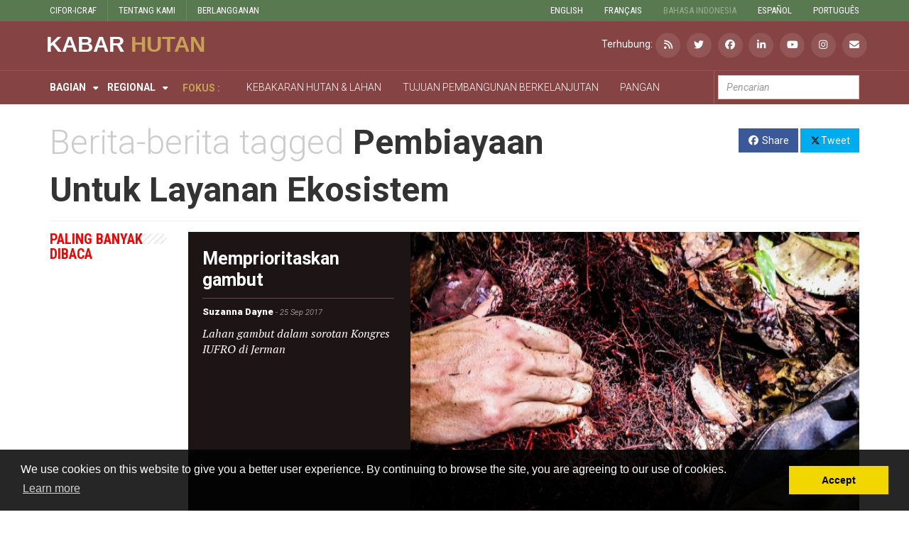

--- FILE ---
content_type: text/html; charset=UTF-8
request_url: https://forestsnews.cifor.org/tag-bahasa/pembiayaan-untuk-layanan-ekosistem/
body_size: 20145
content:
<!DOCTYPE html>
<html prefix="og: http://ogp.me/ns#" 	xmlns="http://www.w3.org/1999/xhtml">
	<!--
	xmlns:og="http://ogp.me/ns#"
	xmlns:fb="http://www.facebook.com/2008/fbml"
	-->

<head>
	<meta http-equiv="X-UA-Compatible" content="IE=edge" />
	<meta name="viewport" content="width=device-width, initial-scale=1">
	<link rel="alternate" type="application/rss+xml" title="RSS 2.0" href="https://forestsnews.cifor.org/feed/"/>
	<link rel="alternate" hreflang="en" href="http://forestsnews.cifor.org/" />
	<link rel="alternate" hreflang="es" href="http://forestsnews.cifor.org/es/" />
	<link rel="alternate" hreflang="id" href="http://forestsnews.cifor.org/id/" />
	<link rel="alternate" hreflang="fr" href="http://forestsnews.cifor.org/fr/" />
	<link rel="stylesheet" type="text/css" media="print" href="https://forestsnews.cifor.org/wp-content/themes/CIFOR2.0/assets/css/print.css?ver=1.0.3" />
	<meta property="fb:admins" content="563253399"/>
	<meta property="fb:pages" content="115905648420684" />
	<meta property="fb:pages" content="1662763887367813" />
	<meta name='robots' content='index, follow, max-image-preview:large, max-snippet:-1, max-video-preview:-1' />
	<style>img:is([sizes="auto" i], [sizes^="auto," i]) { contain-intrinsic-size: 3000px 1500px }</style>
	
	<!-- This site is optimized with the Yoast SEO plugin v26.0 - https://yoast.com/wordpress/plugins/seo/ -->
	<meta name="description" content="Lahan gambut dalam sorotan Kongres IUFRO di Jerman" />
	<link rel="canonical" href="https://forestsnews.cifor.org/tag-bahasa/pembiayaan-untuk-layanan-ekosistem/" />
	<meta property="og:locale" content="en_US" />
	<meta property="og:type" content="article" />
	<meta property="og:title" content="pembiayaan untuk layanan ekosistem Archives - CIFOR-ICRAF Forests News" />
	<meta property="og:url" content="https://forestsnews.cifor.org/tag-bahasa/pembiayaan-untuk-layanan-ekosistem/" />
	<meta property="og:site_name" content="CIFOR-ICRAF Forests News" />
	<meta name="twitter:card" content="summary_large_image" />
	<script type="application/ld+json" class="yoast-schema-graph">{"@context":"https://schema.org","@graph":[{"@type":"CollectionPage","@id":"https://forestsnews.cifor.org/tag-bahasa/pembiayaan-untuk-layanan-ekosistem/","url":"https://forestsnews.cifor.org/tag-bahasa/pembiayaan-untuk-layanan-ekosistem/","name":"pembiayaan untuk layanan ekosistem Archives - CIFOR-ICRAF Forests News","isPartOf":{"@id":"https://forestsnews.cifor.org/#website"},"primaryImageOfPage":{"@id":"https://forestsnews.cifor.org/tag-bahasa/pembiayaan-untuk-layanan-ekosistem/#primaryimage"},"image":{"@id":"https://forestsnews.cifor.org/tag-bahasa/pembiayaan-untuk-layanan-ekosistem/#primaryimage"},"thumbnailUrl":"https://forestsnews.cifor.org/wp-content/uploads/2017/09/35978749794_286194cdff_b.jpg","breadcrumb":{"@id":"https://forestsnews.cifor.org/tag-bahasa/pembiayaan-untuk-layanan-ekosistem/#breadcrumb"},"inLanguage":"en-US"},{"@type":"ImageObject","inLanguage":"en-US","@id":"https://forestsnews.cifor.org/tag-bahasa/pembiayaan-untuk-layanan-ekosistem/#primaryimage","url":"https://forestsnews.cifor.org/wp-content/uploads/2017/09/35978749794_286194cdff_b.jpg","contentUrl":"https://forestsnews.cifor.org/wp-content/uploads/2017/09/35978749794_286194cdff_b.jpg","width":2048,"height":1152,"caption":"Lahan gambut hanya sebagian kecil tutupan lahan dunia, namun potensi dampaknya dalam upaya melawan perubahan iklim sangat besar."},{"@type":"BreadcrumbList","@id":"https://forestsnews.cifor.org/tag-bahasa/pembiayaan-untuk-layanan-ekosistem/#breadcrumb","itemListElement":[{"@type":"ListItem","position":1,"name":"Home","item":"https://forestsnews.cifor.org/"},{"@type":"ListItem","position":2,"name":"pembiayaan untuk layanan ekosistem"}]},{"@type":"WebSite","@id":"https://forestsnews.cifor.org/#website","url":"https://forestsnews.cifor.org/","name":"CIFOR-ICRAF Forests News","description":"The latest news on REDD+, climate change, biofuels, gender, conservation, trade, deforestation, indigenous &amp; community groups, dry forests, food security, illegal logging, governance and biodiversity.","publisher":{"@id":"https://forestsnews.cifor.org/#organization"},"potentialAction":[{"@type":"SearchAction","target":{"@type":"EntryPoint","urlTemplate":"https://forestsnews.cifor.org/?s={search_term_string}"},"query-input":{"@type":"PropertyValueSpecification","valueRequired":true,"valueName":"search_term_string"}}],"inLanguage":"en-US"},{"@type":"Organization","@id":"https://forestsnews.cifor.org/#organization","name":"Center for International Forestry Research","url":"https://forestsnews.cifor.org/","logo":{"@type":"ImageObject","inLanguage":"en-US","@id":"https://forestsnews.cifor.org/#/schema/logo/image/","url":"https://forestsnews.cifor.org/wp-content/uploads/2024/12/cifor-icraf-logo.png","contentUrl":"https://forestsnews.cifor.org/wp-content/uploads/2024/12/cifor-icraf-logo.png","width":596,"height":250,"caption":"Center for International Forestry Research"},"image":{"@id":"https://forestsnews.cifor.org/#/schema/logo/image/"}}]}</script>
	<!-- / Yoast SEO plugin. -->


<link rel='dns-prefetch' href='//stats.wp.com' />
<link rel='dns-prefetch' href='//fonts.googleapis.com' />
<link rel='dns-prefetch' href='//use.fontawesome.com' />
<link rel='dns-prefetch' href='//cifor.org' />
<link rel='dns-prefetch' href='//cifor-icraf.org' />
<link rel="alternate" type="application/rss+xml" title="CIFOR-ICRAF Forests News &raquo; Feed" href="https://forestsnews.cifor.org/feed/" />
<link rel="alternate" type="application/rss+xml" title="CIFOR-ICRAF Forests News &raquo; Comments Feed" href="https://forestsnews.cifor.org/comments/feed/" />
<link rel="alternate" type="application/rss+xml" title="CIFOR-ICRAF Forests News &raquo; pembiayaan untuk layanan ekosistem tag-bahasa Feed" href="https://forestsnews.cifor.org/tag-bahasa/pembiayaan-untuk-layanan-ekosistem/feed/" />
<style id='wp-emoji-styles-inline-css' type='text/css'>

	img.wp-smiley, img.emoji {
		display: inline !important;
		border: none !important;
		box-shadow: none !important;
		height: 1em !important;
		width: 1em !important;
		margin: 0 0.07em !important;
		vertical-align: -0.1em !important;
		background: none !important;
		padding: 0 !important;
	}
</style>
<link rel='stylesheet' id='wp-block-library-css' href='https://forestsnews.cifor.org/wp-includes/css/dist/block-library/style.min.css?ver=6.8.1' type='text/css' media='all' />
<style id='classic-theme-styles-inline-css' type='text/css'>
/*! This file is auto-generated */
.wp-block-button__link{color:#fff;background-color:#32373c;border-radius:9999px;box-shadow:none;text-decoration:none;padding:calc(.667em + 2px) calc(1.333em + 2px);font-size:1.125em}.wp-block-file__button{background:#32373c;color:#fff;text-decoration:none}
</style>
<style id='co-authors-plus-coauthors-style-inline-css' type='text/css'>
.wp-block-co-authors-plus-coauthors.is-layout-flow [class*=wp-block-co-authors-plus]{display:inline}

</style>
<style id='co-authors-plus-avatar-style-inline-css' type='text/css'>
.wp-block-co-authors-plus-avatar :where(img){height:auto;max-width:100%;vertical-align:bottom}.wp-block-co-authors-plus-coauthors.is-layout-flow .wp-block-co-authors-plus-avatar :where(img){vertical-align:middle}.wp-block-co-authors-plus-avatar:is(.alignleft,.alignright){display:table}.wp-block-co-authors-plus-avatar.aligncenter{display:table;margin-inline:auto}

</style>
<style id='co-authors-plus-image-style-inline-css' type='text/css'>
.wp-block-co-authors-plus-image{margin-bottom:0}.wp-block-co-authors-plus-image :where(img){height:auto;max-width:100%;vertical-align:bottom}.wp-block-co-authors-plus-coauthors.is-layout-flow .wp-block-co-authors-plus-image :where(img){vertical-align:middle}.wp-block-co-authors-plus-image:is(.alignfull,.alignwide) :where(img){width:100%}.wp-block-co-authors-plus-image:is(.alignleft,.alignright){display:table}.wp-block-co-authors-plus-image.aligncenter{display:table;margin-inline:auto}

</style>
<style id='qsm-quiz-style-inline-css' type='text/css'>


</style>
<link rel='stylesheet' id='mediaelement-css' href='https://forestsnews.cifor.org/wp-includes/js/mediaelement/mediaelementplayer-legacy.min.css?ver=4.2.17' type='text/css' media='all' />
<link rel='stylesheet' id='wp-mediaelement-css' href='https://forestsnews.cifor.org/wp-includes/js/mediaelement/wp-mediaelement.min.css?ver=6.8.1' type='text/css' media='all' />
<style id='jetpack-sharing-buttons-style-inline-css' type='text/css'>
.jetpack-sharing-buttons__services-list{display:flex;flex-direction:row;flex-wrap:wrap;gap:0;list-style-type:none;margin:5px;padding:0}.jetpack-sharing-buttons__services-list.has-small-icon-size{font-size:12px}.jetpack-sharing-buttons__services-list.has-normal-icon-size{font-size:16px}.jetpack-sharing-buttons__services-list.has-large-icon-size{font-size:24px}.jetpack-sharing-buttons__services-list.has-huge-icon-size{font-size:36px}@media print{.jetpack-sharing-buttons__services-list{display:none!important}}.editor-styles-wrapper .wp-block-jetpack-sharing-buttons{gap:0;padding-inline-start:0}ul.jetpack-sharing-buttons__services-list.has-background{padding:1.25em 2.375em}
</style>
<style id='font-awesome-svg-styles-default-inline-css' type='text/css'>
.svg-inline--fa {
  display: inline-block;
  height: 1em;
  overflow: visible;
  vertical-align: -.125em;
}
</style>
<link rel='stylesheet' id='font-awesome-svg-styles-css' href='https://forestsnews.cifor.org/wp-content/uploads/font-awesome/v7.1.0/css/svg-with-js.css' type='text/css' media='all' />
<style id='font-awesome-svg-styles-inline-css' type='text/css'>
   .wp-block-font-awesome-icon svg::before,
   .wp-rich-text-font-awesome-icon svg::before {content: unset;}
</style>
<style id='global-styles-inline-css' type='text/css'>
:root{--wp--preset--aspect-ratio--square: 1;--wp--preset--aspect-ratio--4-3: 4/3;--wp--preset--aspect-ratio--3-4: 3/4;--wp--preset--aspect-ratio--3-2: 3/2;--wp--preset--aspect-ratio--2-3: 2/3;--wp--preset--aspect-ratio--16-9: 16/9;--wp--preset--aspect-ratio--9-16: 9/16;--wp--preset--color--black: #000000;--wp--preset--color--cyan-bluish-gray: #abb8c3;--wp--preset--color--white: #ffffff;--wp--preset--color--pale-pink: #f78da7;--wp--preset--color--vivid-red: #cf2e2e;--wp--preset--color--luminous-vivid-orange: #ff6900;--wp--preset--color--luminous-vivid-amber: #fcb900;--wp--preset--color--light-green-cyan: #7bdcb5;--wp--preset--color--vivid-green-cyan: #00d084;--wp--preset--color--pale-cyan-blue: #8ed1fc;--wp--preset--color--vivid-cyan-blue: #0693e3;--wp--preset--color--vivid-purple: #9b51e0;--wp--preset--gradient--vivid-cyan-blue-to-vivid-purple: linear-gradient(135deg,rgba(6,147,227,1) 0%,rgb(155,81,224) 100%);--wp--preset--gradient--light-green-cyan-to-vivid-green-cyan: linear-gradient(135deg,rgb(122,220,180) 0%,rgb(0,208,130) 100%);--wp--preset--gradient--luminous-vivid-amber-to-luminous-vivid-orange: linear-gradient(135deg,rgba(252,185,0,1) 0%,rgba(255,105,0,1) 100%);--wp--preset--gradient--luminous-vivid-orange-to-vivid-red: linear-gradient(135deg,rgba(255,105,0,1) 0%,rgb(207,46,46) 100%);--wp--preset--gradient--very-light-gray-to-cyan-bluish-gray: linear-gradient(135deg,rgb(238,238,238) 0%,rgb(169,184,195) 100%);--wp--preset--gradient--cool-to-warm-spectrum: linear-gradient(135deg,rgb(74,234,220) 0%,rgb(151,120,209) 20%,rgb(207,42,186) 40%,rgb(238,44,130) 60%,rgb(251,105,98) 80%,rgb(254,248,76) 100%);--wp--preset--gradient--blush-light-purple: linear-gradient(135deg,rgb(255,206,236) 0%,rgb(152,150,240) 100%);--wp--preset--gradient--blush-bordeaux: linear-gradient(135deg,rgb(254,205,165) 0%,rgb(254,45,45) 50%,rgb(107,0,62) 100%);--wp--preset--gradient--luminous-dusk: linear-gradient(135deg,rgb(255,203,112) 0%,rgb(199,81,192) 50%,rgb(65,88,208) 100%);--wp--preset--gradient--pale-ocean: linear-gradient(135deg,rgb(255,245,203) 0%,rgb(182,227,212) 50%,rgb(51,167,181) 100%);--wp--preset--gradient--electric-grass: linear-gradient(135deg,rgb(202,248,128) 0%,rgb(113,206,126) 100%);--wp--preset--gradient--midnight: linear-gradient(135deg,rgb(2,3,129) 0%,rgb(40,116,252) 100%);--wp--preset--font-size--small: 13px;--wp--preset--font-size--medium: 20px;--wp--preset--font-size--large: 36px;--wp--preset--font-size--x-large: 42px;--wp--preset--spacing--20: 0.44rem;--wp--preset--spacing--30: 0.67rem;--wp--preset--spacing--40: 1rem;--wp--preset--spacing--50: 1.5rem;--wp--preset--spacing--60: 2.25rem;--wp--preset--spacing--70: 3.38rem;--wp--preset--spacing--80: 5.06rem;--wp--preset--shadow--natural: 6px 6px 9px rgba(0, 0, 0, 0.2);--wp--preset--shadow--deep: 12px 12px 50px rgba(0, 0, 0, 0.4);--wp--preset--shadow--sharp: 6px 6px 0px rgba(0, 0, 0, 0.2);--wp--preset--shadow--outlined: 6px 6px 0px -3px rgba(255, 255, 255, 1), 6px 6px rgba(0, 0, 0, 1);--wp--preset--shadow--crisp: 6px 6px 0px rgba(0, 0, 0, 1);}:where(.is-layout-flex){gap: 0.5em;}:where(.is-layout-grid){gap: 0.5em;}body .is-layout-flex{display: flex;}.is-layout-flex{flex-wrap: wrap;align-items: center;}.is-layout-flex > :is(*, div){margin: 0;}body .is-layout-grid{display: grid;}.is-layout-grid > :is(*, div){margin: 0;}:where(.wp-block-columns.is-layout-flex){gap: 2em;}:where(.wp-block-columns.is-layout-grid){gap: 2em;}:where(.wp-block-post-template.is-layout-flex){gap: 1.25em;}:where(.wp-block-post-template.is-layout-grid){gap: 1.25em;}.has-black-color{color: var(--wp--preset--color--black) !important;}.has-cyan-bluish-gray-color{color: var(--wp--preset--color--cyan-bluish-gray) !important;}.has-white-color{color: var(--wp--preset--color--white) !important;}.has-pale-pink-color{color: var(--wp--preset--color--pale-pink) !important;}.has-vivid-red-color{color: var(--wp--preset--color--vivid-red) !important;}.has-luminous-vivid-orange-color{color: var(--wp--preset--color--luminous-vivid-orange) !important;}.has-luminous-vivid-amber-color{color: var(--wp--preset--color--luminous-vivid-amber) !important;}.has-light-green-cyan-color{color: var(--wp--preset--color--light-green-cyan) !important;}.has-vivid-green-cyan-color{color: var(--wp--preset--color--vivid-green-cyan) !important;}.has-pale-cyan-blue-color{color: var(--wp--preset--color--pale-cyan-blue) !important;}.has-vivid-cyan-blue-color{color: var(--wp--preset--color--vivid-cyan-blue) !important;}.has-vivid-purple-color{color: var(--wp--preset--color--vivid-purple) !important;}.has-black-background-color{background-color: var(--wp--preset--color--black) !important;}.has-cyan-bluish-gray-background-color{background-color: var(--wp--preset--color--cyan-bluish-gray) !important;}.has-white-background-color{background-color: var(--wp--preset--color--white) !important;}.has-pale-pink-background-color{background-color: var(--wp--preset--color--pale-pink) !important;}.has-vivid-red-background-color{background-color: var(--wp--preset--color--vivid-red) !important;}.has-luminous-vivid-orange-background-color{background-color: var(--wp--preset--color--luminous-vivid-orange) !important;}.has-luminous-vivid-amber-background-color{background-color: var(--wp--preset--color--luminous-vivid-amber) !important;}.has-light-green-cyan-background-color{background-color: var(--wp--preset--color--light-green-cyan) !important;}.has-vivid-green-cyan-background-color{background-color: var(--wp--preset--color--vivid-green-cyan) !important;}.has-pale-cyan-blue-background-color{background-color: var(--wp--preset--color--pale-cyan-blue) !important;}.has-vivid-cyan-blue-background-color{background-color: var(--wp--preset--color--vivid-cyan-blue) !important;}.has-vivid-purple-background-color{background-color: var(--wp--preset--color--vivid-purple) !important;}.has-black-border-color{border-color: var(--wp--preset--color--black) !important;}.has-cyan-bluish-gray-border-color{border-color: var(--wp--preset--color--cyan-bluish-gray) !important;}.has-white-border-color{border-color: var(--wp--preset--color--white) !important;}.has-pale-pink-border-color{border-color: var(--wp--preset--color--pale-pink) !important;}.has-vivid-red-border-color{border-color: var(--wp--preset--color--vivid-red) !important;}.has-luminous-vivid-orange-border-color{border-color: var(--wp--preset--color--luminous-vivid-orange) !important;}.has-luminous-vivid-amber-border-color{border-color: var(--wp--preset--color--luminous-vivid-amber) !important;}.has-light-green-cyan-border-color{border-color: var(--wp--preset--color--light-green-cyan) !important;}.has-vivid-green-cyan-border-color{border-color: var(--wp--preset--color--vivid-green-cyan) !important;}.has-pale-cyan-blue-border-color{border-color: var(--wp--preset--color--pale-cyan-blue) !important;}.has-vivid-cyan-blue-border-color{border-color: var(--wp--preset--color--vivid-cyan-blue) !important;}.has-vivid-purple-border-color{border-color: var(--wp--preset--color--vivid-purple) !important;}.has-vivid-cyan-blue-to-vivid-purple-gradient-background{background: var(--wp--preset--gradient--vivid-cyan-blue-to-vivid-purple) !important;}.has-light-green-cyan-to-vivid-green-cyan-gradient-background{background: var(--wp--preset--gradient--light-green-cyan-to-vivid-green-cyan) !important;}.has-luminous-vivid-amber-to-luminous-vivid-orange-gradient-background{background: var(--wp--preset--gradient--luminous-vivid-amber-to-luminous-vivid-orange) !important;}.has-luminous-vivid-orange-to-vivid-red-gradient-background{background: var(--wp--preset--gradient--luminous-vivid-orange-to-vivid-red) !important;}.has-very-light-gray-to-cyan-bluish-gray-gradient-background{background: var(--wp--preset--gradient--very-light-gray-to-cyan-bluish-gray) !important;}.has-cool-to-warm-spectrum-gradient-background{background: var(--wp--preset--gradient--cool-to-warm-spectrum) !important;}.has-blush-light-purple-gradient-background{background: var(--wp--preset--gradient--blush-light-purple) !important;}.has-blush-bordeaux-gradient-background{background: var(--wp--preset--gradient--blush-bordeaux) !important;}.has-luminous-dusk-gradient-background{background: var(--wp--preset--gradient--luminous-dusk) !important;}.has-pale-ocean-gradient-background{background: var(--wp--preset--gradient--pale-ocean) !important;}.has-electric-grass-gradient-background{background: var(--wp--preset--gradient--electric-grass) !important;}.has-midnight-gradient-background{background: var(--wp--preset--gradient--midnight) !important;}.has-small-font-size{font-size: var(--wp--preset--font-size--small) !important;}.has-medium-font-size{font-size: var(--wp--preset--font-size--medium) !important;}.has-large-font-size{font-size: var(--wp--preset--font-size--large) !important;}.has-x-large-font-size{font-size: var(--wp--preset--font-size--x-large) !important;}
:where(.wp-block-post-template.is-layout-flex){gap: 1.25em;}:where(.wp-block-post-template.is-layout-grid){gap: 1.25em;}
:where(.wp-block-columns.is-layout-flex){gap: 2em;}:where(.wp-block-columns.is-layout-grid){gap: 2em;}
:root :where(.wp-block-pullquote){font-size: 1.5em;line-height: 1.6;}
</style>
<link rel='stylesheet' id='blog-option-css' href='https://forestsnews.cifor.org/wp-content/plugins/cifor-blog-option/public/css/blog-option-public.css?ver=1.0.0' type='text/css' media='all' />
<link rel='stylesheet' id='quiz-maker-css' href='https://forestsnews.cifor.org/wp-content/plugins/quiz-maker/public/css/quiz-maker-public.css?ver=6.7.0.65' type='text/css' media='all' />
<link rel='stylesheet' id='survey-maker-min-css' href='https://forestsnews.cifor.org/wp-content/plugins/survey-maker/public/css/survey-maker-public-min.css?ver=5.1.8.8' type='text/css' media='all' />
<link rel='stylesheet' id='Googlerobotocondensed-css' href='https://fonts.googleapis.com/css?family=PT+Serif%3A400%2C400i%2C700%2C700i%7CRoboto+Condensed%3A400%2C700%7CRoboto%3A300%2C400%2C500%2C700&#038;ver=1.0.0' type='text/css' media='all' />
<link rel='stylesheet' id='Googleroboto-css' href='https://fonts.googleapis.com/css2?family=Roboto%3Aital%2Cwght%400%2C100%3B0%2C300%3B0%2C400%3B0%2C500%3B0%2C700%3B0%2C900%3B1%2C100%3B1%2C300%3B1%2C400%3B1%2C500%3B1%2C700%3B1%2C900&#038;display=swap&#038;ver=1.0.1' type='text/css' media='all' />
<link rel='stylesheet' id='Font-awesome-css' href='https://forestsnews.cifor.org/wp-content/themes/CIFOR2.0/fonts/font-awesome.min.css?ver=1.0.1' type='text/css' media='all' />
<link rel='stylesheet' id='Ioncons-css' href='https://forestsnews.cifor.org/wp-content/themes/CIFOR2.0/assets/libs/ionicons/css/ionicons.min.css?ver=1.0.0' type='text/css' media='all' />
<link rel='stylesheet' id='bootstrap-css' href='https://forestsnews.cifor.org/wp-content/themes/CIFOR2.0/assets/libs/bootstrap/css/bootstrap.min.css?ver=1.0.2' type='text/css' media='all' />
<link rel='stylesheet' id='Animate-css' href='https://forestsnews.cifor.org/wp-content/themes/CIFOR2.0/assets/libs/animate.css/animate.css?ver=1.0.0' type='text/css' media='all' />
<link rel='stylesheet' id='Core-css' href='https://forestsnews.cifor.org/wp-content/themes/CIFOR2.0/assets/css/core.css?ver=1.0.0' type='text/css' media='all' />
<link rel='stylesheet' id='Index-css' href='https://forestsnews.cifor.org/wp-content/themes/CIFOR2.0/assets/css/pages/index.css?ver=1.0.0' type='text/css' media='all' />
<link rel='stylesheet' id='bx-slider-css' href='https://forestsnews.cifor.org/wp-content/themes/CIFOR2.0/assets/css/bx_styles.css?ver=1.0.0' type='text/css' media='all' />
<link rel='stylesheet' id='style-css' href='https://forestsnews.cifor.org/wp-content/themes/CIFOR2.0/assets/css/blog_cifor.css?ver=1.1.8' type='text/css' media='all' />
<link rel='stylesheet' id='bn_blog_style-css' href='https://forestsnews.cifor.org/wp-content/themes/CIFOR2.0/assets/css/bn_blog.css?ver=1.0.1' type='text/css' media='all' />
<link rel='stylesheet' id='SidrCss-css' href='https://forestsnews.cifor.org/wp-content/themes/CIFOR2.0/js/jquery.sidr.dark.css?ver=6.8.1' type='text/css' media='all' />
<link rel='stylesheet' id='font-awesome-official-css' href='https://use.fontawesome.com/releases/v7.1.0/css/all.css' type='text/css' media='all' integrity="sha384-YgSbYtJcfPnMV/aJ0UdQk84ctht/ckX0MrfQwxOhw43RMBw2WSaDSMVh4gQwLdE4" crossorigin="anonymous" />
<link rel='stylesheet' id='font-awesome-official-v4shim-css' href='https://use.fontawesome.com/releases/v7.1.0/css/v4-shims.css' type='text/css' media='all' integrity="sha384-x7gY7KtJtebXMA+u0+29uPlUOz4p7j98RqgzQi1GfRXoi2lLDwinWvWfqWmlDB/i" crossorigin="anonymous" />
<script type="text/javascript" src="https://forestsnews.cifor.org/wp-includes/js/jquery/jquery.min.js?ver=3.7.1" id="jquery-core-js"></script>
<script type="text/javascript" src="https://forestsnews.cifor.org/wp-includes/js/jquery/jquery-migrate.min.js?ver=3.4.1" id="jquery-migrate-js"></script>
<script type="text/javascript" src="https://forestsnews.cifor.org/wp-content/plugins/cifor-blog-option/public/js/blog-option-public.js?ver=1.0.0" id="blog-option-js"></script>
<script type="text/javascript" id="ajax-script-js-extra">
/* <![CDATA[ */
var ajax_object = {"ajaxurl":"https:\/\/forestsnews.cifor.org\/wp-admin\/admin-ajax.php"};
/* ]]> */
</script>
<script type="text/javascript" src="https://forestsnews.cifor.org/wp-content/themes/CIFOR2.0/js/latesPost.js?ver=1.0.4" id="ajax-script-js"></script>
<link rel="EditURI" type="application/rsd+xml" title="RSD" href="https://forestsnews.cifor.org/xmlrpc.php?rsd" />
	<style>img#wpstats{display:none}</style>
		
<link rel="stylesheet" type="text/css" href="//cdnjs.cloudflare.com/ajax/libs/cookieconsent2/3.0.3/cookieconsent.min.css" />
<script src="//cdnjs.cloudflare.com/ajax/libs/cookieconsent2/3.0.3/cookieconsent.min.js"></script>
<script>
window.addEventListener("load", function(){
window.cookieconsent.initialise({
  "palette": {
    "popup": {
      "background": "#000"
    },
    "button": {
      "background": "#f1d600"
    }
  },
  "content": {
    "message": "We use cookies on this website to give you a better user experience. By continuing to browse the site, you are agreeing to our use of cookies.",
    "dismiss": "Accept",
    "href": "https://www.cifor-icraf.org/about/privacy-notice/"
  }
})});
</script>
<style>
.cc-banner.cc-bottom {
    background-color: rgba(0,0,0,0.85) !important;
}
</style>
    <link rel="icon" href="https://forestsnews.cifor.org/wp-content/uploads/2024/12/cifor-icraf-square-512-32x32.png" sizes="32x32" />
<link rel="icon" href="https://forestsnews.cifor.org/wp-content/uploads/2024/12/cifor-icraf-square-512-400x400.png" sizes="192x192" />
<link rel="apple-touch-icon" href="https://forestsnews.cifor.org/wp-content/uploads/2024/12/cifor-icraf-square-512-180x180.png" />
<meta name="msapplication-TileImage" content="https://forestsnews.cifor.org/wp-content/uploads/2024/12/cifor-icraf-square-512-400x400.png" />
<title>pembiayaan untuk layanan ekosistem Archives - CIFOR-ICRAF Forests News</title>
	<meta property="category" content="Indonesian" />
	<meta name="description" content="The latest news on REDD+, climate change, biofuels, gender, conservation, trade, deforestation, indigenous &amp; community groups, dry forests, food security, illegal logging, governance and biodiversity."/>
	<meta property="og:description" content="The latest news on REDD+, climate change, biofuels, gender, conservation, trade, deforestation, indigenous &amp; community groups, dry forests, food security, illegal logging, governance and biodiversity."/>
	<meta http-equiv="Content-Type" content="text/html; charset=utf-8"/>
		<!-- Google tag (gtag.js) -->
		<script async src="https://www.googletagmanager.com/gtag/js?id=G-MSMB2TCNYJ"></script>
		<script>
		  window.dataLayer = window.dataLayer || [];
		  function gtag(){dataLayer.push(arguments);}
		  gtag('js', new Date());

		  gtag('config', 'G-MSMB2TCNYJ');
		</script>
		<style>
		.dropdown-menu.langmob {
			left: auto;
			width: 108px;
			right: 0;
			min-width: 10px;
			box-shadow: none;
			border: none;
			border-top: 2px solid rgb(89, 122, 80);
		}
		.dropdown.langmob-dropdown {
			display: none;
		}
		#langMob{
			display: block;
			background-color: #506E48;
			width: 108px;
			margin-right: 0;
			margin-left: auto;
			padding: 3px 10px;
			margin-top: 3px;
			font-size: 13px;
			padding-top: 4px;
			font-family: 'Roboto Condensed', sans-serif;
			overflow:hidden;
		}
		#langMob span:first-child {float: left}
		.dropdown-menu.langmob > li > a {
			padding: 10px;
			background-color: #506E48;
			font-family: Roboto condensed;
			color: #fff;
			font-size: 13px;
			transition: background-color 0.25s ease-in-out
		}
		.dropdown-menu.langmob > li > a:hover{background-color:#4B6743}
		@media all and (max-width:787px){
			.dropdown.langmob-dropdown {display: block}
			.header-main__top--lang{display: none}
		}
		.#footer #footer-contact .input-newsletter input{line-height:15px;}
			</style>
	<style>

	.this-sticky .header-right{float: left} .this-sticky .now-reading__sosmed {position: absolute;}

	/* style for blog ticker */

	.blog_ticker{
		line-height:40px;
		background-color:#f0eff4;
		max-height: 40px;
		overflow: hidden;
		font-family:'Roboto';
		font-size:16px;
		font-weight:bold;
		margin-top:15px;
		display:block;
		min-height:40px !important;
	}
	#listCifornewsTicker{ margin-left:0px;padding-left:0px;}
	#listCifornewsTicker li{ list-style-type:none;}
	#listCifornewsTicker li:last-child .blog_ticker--left{ background-color:#000; }

	.blog_ticker--left{
		color:#FFFFFF;
		width:30px;
		display:block;
		float:left;
		background-color:#874344;

		padding:0 3px 0 35px;
		position:relative;
	}
	.blog_ticker--left::before{
		position: absolute;
		content: ' ';
		background: #FF0000;
		width: 10px;
		height: 10px;
		border-radius: 50%;
		top: 15px;
		left: 15px;
	}
	.blog_ticker--right{
		display:block;
		float:left;
		max-width:90%;
		padding:0 20px;
		font-weight:bold;
		color:#864343;
		font-weight:normal;
	}
	.blog_ticker--right a{
		color:#864343;
	}
	.blog_ticker--right marquee{ height:25px; width:500px;}

	@media screen and (max-width: 480px) {
		.blog_ticker{
			max-height: unset;
			overflow: auto;}
		.blog_ticker--left{
			width:100%;display:block;
			float:none;
		}
		.blog_ticker--right{
			width:100%;display:block;
			float:none;
		}
		.blog_ticker--right marquee{ width: 100%;}
	}

	</style>

		<script type='text/javascript'>
			//setup cookies to check 'others'
			function setCookie(cname, cvalue, exdays) {
				var d = new Date();
				d.setTime(d.getTime() + (exdays * 24 * 60 * 60 * 1000));
				var expires = 'expires=' + d.toGMTString();
				document.cookie = cname + '=' + cvalue + '; ' + expires;
			}
			function getCookie(cname) {
				var name = cname + '=';
				var ca = document.cookie.split(';');
				for (var i = 0; i < ca.length; i++) {
					var c = ca[i].trim();
					if (c.indexOf(name) == 0) return c.substring(name.length, c.length);
				}
				return '';
			}
			function guidGenerator() {
				var S4 = function () {
					return (((1 + Math.random()) * 0x10000) | 0).toString(16).substring(1);
				};
				return (S4() + S4() + '-' + S4() + '-' + S4() + '-' + S4() + '-' + S4() + S4() + S4());
			}
			/*function checkCookie() {
				var user = getCookie('CID');
				var rCID = guidGenerator();
				if (user == '' || user == null) {
					setCookie('CID', rCID, 365);
				}
			}*/
		</script>
		
		<!-- Google Tag Manager -->
		<script>(function(w,d,s,l,i){w[l]=w[l]||[];w[l].push({'gtm.start':
		new Date().getTime(),event:'gtm.js'});var f=d.getElementsByTagName(s)[0],
		j=d.createElement(s),dl=l!='dataLayer'?'&l='+l:'';j.async=true;j.src=
		'https://www.googletagmanager.com/gtm.js?id='+i+dl;f.parentNode.insertBefore(j,f);
		})(window,document,'script','dataLayer','GTM-NWJ9NDD');</script>
		<!-- End Google Tag Manager -->	
	<meta name="generator" content="WP Rocket 3.18.3" data-wpr-features="wpr_desktop wpr_dns_prefetch" /></head>
<body class="archive tax-tag-bahasa term-pembiayaan-untuk-layanan-ekosistem term-7205 wp-theme-CIFOR20 metaslider-plugin">
<!-- Google Tag Manager (noscript) -->
<noscript><iframe src="https://www.googletagmanager.com/ns.html?id=GTM-NWJ9NDD"
height="0" width="0" style="display:none;visibility:hidden"></iframe></noscript>
<!-- End Google Tag Manager (noscript) -->
<!-- Global site tag (gtag.js) - Google Analytics -->
<script async src="https://www.googletagmanager.com/gtag/js?id=UA-21232205-1"></script>
<script>
  window.dataLayer = window.dataLayer || [];
  function gtag(){dataLayer.push(arguments);}
  gtag('js', new Date());

  gtag('config', 'UA-21232205-1');
</script>

<script type='text/javascript'>
	/* <![CDATA[ */
	var google_conversion_id = 957125468;
	var google_custom_params = window.google_tag_params;
//	var google_remarketing_only = true;
	/* ]]> */
</script>
<!-- THEME SETTINGS-->
<div data-rocket-location-hash="d4348ea2de6380fa304462cb2343f23c" id="sidr">
	<!-- HEADER-->
	<div data-rocket-location-hash="856917a797cdf0a19359e3ef5dffa772" class="header-main">
		<div data-rocket-location-hash="b35f25544fd638a639a76efb9756a986" class="header-main__top hidden-print">
			<div class="container">
				<div class="row">
					<div id="top-menu-left" class="col-md-6 col-sm-6">
						<div class="header-main__top--left">
							<ul class="header-main__top--list">
								<li>
									<a class="menu-itemGTM" href="https://www.cifor-icraf.org/?utm_source=CIFOR+Blog&utm_medium=topmenu&utm_campaign=blogmenu"
									   target="_blank">CIFOR-ICRAF</a></li>
								<li>
									<a class="menu-itemGTM" href="/id/tentang-kabar-hutan/">TENTANG KAMI </a></li>
								<li class="hide-480">
									<a class="menu-itemGTM" href="https://www.cifor-icraf.org/subscribe?utm_source=CIFOR+Blog&utm_medium=topmenu&utm_campaign=CIFOR+Mailing+list"
									   target="_blank">BERLANGGANAN </a></li>

							</ul>
						</div>
					</div>
					<div class="col-md-6 col-sm-6">
						<div class="header-main__top--right">

                            <div class="dropdown langmob-dropdown show-tablet">
                                <a class="dropdown-toggle" id="langMob" role="button" data-toggle="dropdown" data-target="#" href="#">
                                  <span>INDONESIAN</span> <span><b class="caret"></b></span>
                                </a>
                                <ul class="dropdown-menu langmob" role="menu" aria-labelledby="langMob">
                                    <li ><a class="menu-itemGTM" href="https://forestsnews.cifor.org/">ENGLISH</a></li>
                                    <li ><a class="menu-itemGTM" href="https://forestsnews.cifor.org/fr/">FRANÇAIS</a></li>
                                    <li class='hide'><a class="menu-itemGTM" href="https://forestsnews.cifor.org/id/">BAHASA INDONESIA</a></li>
                                    <li ><a class="menu-itemGTM" href="https://forestsnews.cifor.org/es/">ESPAÑOL</a></li>
									<li ><a class="menu-itemGTM" href="https://forestsnews.cifor.org/portuguese/">PORTUGUÊS</a></li>
                                </ul>

                            </div>

							<ul class="header-main__top--lang" aria-labelledby="langMob">
								<li ><a class="menu-itemGTM" href="https://forestsnews.cifor.org/"><h4>ENGLISH</h4></a></li>
								<li ><a class="menu-itemGTM" href="https://forestsnews.cifor.org/fr/"><h4>FRANÇAIS</h4></a></li>
								<li class="active"><a class="menu-itemGTM" href="https://forestsnews.cifor.org/id/"><h4>BAHASA INDONESIA</h4></a></li>
								<li ><a class="menu-itemGTM" href="https://forestsnews.cifor.org/es/"><h4>ESPAÑOL</h4></a></li>
								<li ><a class="menu-itemGTM" href="https://forestsnews.cifor.org/portuguese/"><h4>PORTUGUÊS</h4></a></li>
							</ul>
						</div>
					</div>
				</div>
			</div>
		</div>
		<!-- end header-main__top -->
		<div data-rocket-location-hash="907d2da2124874c8ee4993cba7700443" class="header-main__menus header--home">
			<div class="container">
			    <!-- show on mobile only -->
				<div class="row show-tablet">
					<form action="https://forestsnews.cifor.org" class="search-form-mobile-click" method="get">
						<div class="input-icon right"><span class="button-search"><i class="fa fa-times"></i></span>
							                            <input type="text" placeholder="KETIK & TEKAN ENTER" class="form-control" name="s" id="s-tablet" value=""/>
						</div>
					</form>
					<div class="col-sm-2 col-xs-2">
						<a id="mobile-content-menu" href="#mobile-content-menu">
							<div class="nav-mobile-left text-left">
								<i class="fa fa-bars"></i>
							</div>
						</a>
						<div id="mobilenavcontent" style="display:none;">
                            <div class="sidr-close-menu mobilenavcontent__top">
                                        <span>
                                            MENU
                                        </span>
                                        <span class="text-right">
                                            <a id="close-btn" href="javascript:void(0)"><span>CLOSE</span> <i class="span">&times;</i></a>
                                            <script></script>
                                        </span>
                                    </div>
							<div class="mobilenavcontent__main">
								<div class="mobilenavcontent__main--topic">
									<nav class="main-menus__nav nocontent"><ul id="menu-submenu-id" class="menu"><li id="menu-item-33662" class="menu-item menu-item-type-custom menu-item-object-custom menu-item-has-children menu-item-33662"><a class="menu-itemGTM" href="#">Bagian</a>
<ul class="sub-menu">
	<li id="menu-item-33663" class="menu-item menu-item-type-taxonomy menu-item-object-category menu-item-33663"><a class="menu-itemGTM" href="https://forestsnews.cifor.org/category-id/forests-news/climate-change-energy/">Perubahan iklim &#038; energi</a></li>
	<li id="menu-item-33664" class="menu-item menu-item-type-taxonomy menu-item-object-category menu-item-33664"><a class="menu-itemGTM" href="https://forestsnews.cifor.org/category-id/forests-news/human-wellbeing/">Kesejahteraan manusia</a></li>
	<li id="menu-item-33666" class="menu-item menu-item-type-taxonomy menu-item-object-category menu-item-33666"><a class="menu-itemGTM" href="https://forestsnews.cifor.org/category-id/forests-news/food-and-diets/">Pangan &#038; diet</a></li>
	<li id="menu-item-33667" class="menu-item menu-item-type-taxonomy menu-item-object-category menu-item-33667"><a class="menu-itemGTM" href="https://forestsnews.cifor.org/category-id/forests-news/gender-justice-tenure/">Jender, keadilan &#038; tenurial</a></li>
	<li id="menu-item-33669" class="menu-item menu-item-type-taxonomy menu-item-object-category menu-item-33669"><a class="menu-itemGTM" href="https://forestsnews.cifor.org/category-id/forests-news/value-chains-finance/">Rantai nilai &#038; ketuntasan dana</a></li>
	<li id="menu-item-33670" class="menu-item menu-item-type-taxonomy menu-item-object-category menu-item-33670"><a class="menu-itemGTM" href="https://forestsnews.cifor.org/category-id/forests-news/forest-management-restoration/">Tata kelola hutan &#038; restorasi</a></li>
	<li id="menu-item-34683" class="menu-item menu-item-type-taxonomy menu-item-object-category menu-item-34683"><a class="menu-itemGTM" href="https://forestsnews.cifor.org/category-id/forests-news/landscapes/">Bentang alam</a></li>
	<li id="menu-item-53883" class="menu-item menu-item-type-custom menu-item-object-custom menu-item-53883"><a class="menu-itemGTM" href="https://forestsnews.cifor.org/type-bahasa/kolom-dirjen/">Kolom Direktur Jendral</a></li>
</ul>
</li>
<li id="menu-item-35910" class="menu-item menu-item-type-custom menu-item-object-custom menu-item-has-children menu-item-35910"><a class="menu-itemGTM" href="#">Regional</a>
<ul class="sub-menu">
	<li id="menu-item-33660" class="menu-item menu-item-type-taxonomy menu-item-object-location menu-item-33660"><a class="menu-itemGTM" href="https://forestsnews.cifor.org/location-id/global/">Global</a></li>
	<li id="menu-item-33658" class="menu-item menu-item-type-taxonomy menu-item-object-location menu-item-33658"><a class="menu-itemGTM" href="https://forestsnews.cifor.org/location-id/africa/">Africa</a></li>
	<li id="menu-item-33659" class="menu-item menu-item-type-taxonomy menu-item-object-location menu-item-33659"><a class="menu-itemGTM" href="https://forestsnews.cifor.org/location-id/asia-pacific/">Asia Pacific</a></li>
	<li id="menu-item-33661" class="menu-item menu-item-type-taxonomy menu-item-object-location menu-item-33661"><a class="menu-itemGTM" href="https://forestsnews.cifor.org/location-id/latin-america/">Latin America</a></li>
</ul>
</li>
</ul></nav>									<ul id="main-item" class="menu">
										<li class="menu-item menu-item-type-custom menu-item-object-custom menu-item-has-children menu-item-32300">
										<a href="#">FOKUS</a>
										<div class="menu-bahasa-container"><ul id="menu-bahasa" class="menu"><li id="menu-item-51551" class="menu-item menu-item-type-post_type menu-item-object-topic menu-item-51551"><a class="menu-itemGTM" href="https://forestsnews.cifor.org/topic-id/kebakaran-hutan-dan-lahan/">Kebakaran hutan &#038; lahan</a></li>
<li id="menu-item-56624" class="menu-item menu-item-type-post_type menu-item-object-topic menu-item-56624"><a class="menu-itemGTM" href="https://forestsnews.cifor.org/topic-id/tujuan-pembangunan-berkelanjutan/">Tujuan Pembangunan Berkelanjutan</a></li>
<li id="menu-item-57023" class="menu-item menu-item-type-post_type menu-item-object-topic menu-item-57023"><a class="menu-itemGTM" href="https://forestsnews.cifor.org/topic-id/pangan/">Pangan</a></li>
</ul></div>										</li>
									</ul>

									<div class="mobile_social">
										<div class="mobile_social_half sos_green">
											<ul class="mobile_social_link">
												<li class=""><a class="menu-itemGTM" href="https://twitter.com/CIFOR_ICRAF_ID" target="_blank" rel="noreferrer"><i class="fa fa-twitter"></i></a></li>
												<li class=""><a class="menu-itemGTM" href="https://www.youtube.com/@CIFOR-ICRAF" rel="noreferrer"><i class="fa fa-youtube-play"></i></a></li>
												<li class=""><a class="menu-itemGTM" href="https://www.facebook.com/CIFORICRAFIndonesia" rel="noreferrer"><i class="fa fa-facebook"></i></a></li>
												<li class=""><a class="menu-itemGTM" href="https://forestsnews.cifor.org/id/feed/" target="_blank" rel="noreferrer"><i class="fa fa-rss"></i></a></li>
											</ul>
										</div>
										<div class="mobile_social_half sos_subs">
											<a class="menu-itemGTM" href="http://www.cifor.org/subscribe?utm_source=CIFOR+Blog&utm_medium=topmenu&utm_campaign=CIFOR+Mailing+list" target="_blank" rel="noreferrer">BERLANGGANAN</a>
										</div>
									</div>

								</div>
								<div class="mobilenavcontent__main--lang">
								</div>
							</div>
							<!--
                            <p>Here are described differents ways of usage for this plugin, you can read and adapt them
								to your website's requeriments. Below are described all options with details.</p>
                            -->
						</div>
					</div>
					<div class="col-sm-8 col-xs-8">
						<div class="logo">
							<a href="https://forestsnews.cifor.org/id/">
								<div class="logo__text"><h1>KABAR <span>HUTAN</span></h1></div>							</a>
						</div>
					</div>
					<div class="col-sm-2 col-xs-2">
						<div class="nav-mobile-right text-right">
							<i class="fa fa-search"></i>
						</div>
					</div>
				</div>
				<div class="row hide-tablet">
					<div class="header-left">
						<div class="logo">
							<a href="https://forestsnews.cifor.org/id/">
								<div class="logo__text"><h1>KABAR <span>HUTAN</span></h1></div>							</a>
						</div>
						<div class="mobile-menus">
                        	<span class="fa-stack fa-lg">
							  <i class="fa fa-square-o fa-stack-2x"></i>
							  <i class="fa fa-bars fa-stack-1x"></i>
							</span>
						</div>
					</div>
					<div class="header-right">
						<div class="main-menus ">
							<div class="sosial_connect">
								<div class="social_connect_title">Terhubung: </div>
								<ul class="list-unstyled">
									<li><a class="menu-itemGTM" href="https://forestsnews.cifor.org/id/feed/" target="_blank"  rel="noreferrer" title="Feed">
												<span class="fa-stack fa-lg">
												  <i class="fa fa-circle fa-stack-2x"></i>
												  <i class="fa fa-rss fa-stack-1x fa-inverse"></i>
												</span>
										</a>
									</li>
									<li><a class="menu-itemGTM" href="https://twitter.com/CIFOR_ICRAF_ID" target="_blank"  rel="noreferrer" title="Twitter">
												<span class="fa-stack fa-lg">
												  <i class="fa fa-circle fa-stack-2x"></i>
												  <i class="fa fa-twitter fa-stack-1x fa-inverse"></i>
												</span>
										</a>
									</li>
									<li><a class="menu-itemGTM" href="https://www.facebook.com/CIFORICRAFIndonesia" target="_blank"  rel="noreferrer" title="Facebook">
												<span class="fa-stack fa-lg">
												  <i class="fa fa-circle fa-stack-2x"></i>
												  <i class="fa fa-facebook fa-stack-1x fa-inverse"></i>
												</span>
										</a>
									</li>
									<li><a class="menu-itemGTM" href="https://www.linkedin.com/company/cifor-icraf/"
										   target="_blank"  rel="noreferrer" title="LinkedIn">
												<span class="fa-stack fa-lg">
												  <i class="fa fa-circle fa-stack-2x"></i>
												  <i class="fa fa-linkedin fa-stack-1x fa-inverse"></i>
												</span>
										</a>
									</li>

									<li><a class="menu-itemGTM" href="https://www.youtube.com/@CIFOR-ICRAF" target="_blank"  rel="noreferrer" title="Youtube">
												<span class="fa-stack fa-lg">
												  <i class="fa fa-circle fa-stack-2x"></i>
												  <i class="fa fa-youtube fa-stack-1x fa-inverse"></i>
												</span>
										</a>
									</li>
									<!--
									<li><a class="menu-itemGTM" href="http://www.slideshare.net/CIFOR" target="_blank"  rel="noreferrer" title="Slideshare">
												<span class="fa-stack fa-lg">
												  <i class="fa fa-circle fa-stack-2x"></i>
												  <i class="fa fa-slideshare fa-stack-1x fa-inverse"></i>
												</span>
										</a>
									</li>
									-->
									<li><a class="menu-itemGTM" href="https://www.instagram.com/cifor_icraf" target="_blank"  rel="noreferrer" title="Instagram">
												<span class="fa-stack fa-lg">
												  <i class="fa fa-circle fa-stack-2x"></i>
												  <i class="fa fa-instagram fa-stack-1x fa-inverse"></i>
												</span>
										</a>
									</li>
									<li><a class="menu-itemGTM" href="mailto:forestsnews@cifor-icraf.org" rel="noreferrer"  title="Email">
                                    	<span class="fa-stack fa-lg">
										  <i class="fa fa-circle fa-stack-2x"></i>
										  <i class="fa fa-envelope fa-stack-1x fa-inverse"></i>
										</span>
										</a>
									</li>
								</ul>
							</div>

							<div class="search-box hide">
											<form action="https://forestsnews.cifor.org/"  class="search-form" method="get" >
							<input type="hidden" name="langblog" value="id">
							<div class="input-icon right"><i class="fa fa-search"></i>
								<input type="text" placeholder="KETIK & TEKAN ENTER " class="form-control" name="s" id="snoclick" value=""/>
							</div>
						</form>
						<form action="https://forestsnews.cifor.org/" class="search-form-click" method="get" >
							<input type="hidden" name="langblog" value="id">
							<div class="input-icon right"><span class="button-search"><i class="fa fa-times"></i></span>
								<input type="text" placeholder="KETIK & TEKAN ENTER " class="form-control" name="s" id="sclick" value=""/>
							</div>
						</form>								<div class="button-search">
									<i class="fa fa-search "></i>
								</div>
							</div>
							<nav class="main-menus__nav hidden-print nocontent hide"><ul id="menu-bahasa-1" class="menu"><li class="menu-item menu-item-type-post_type menu-item-object-topic menu-item-51551"><a class="menu-itemGTM" href="https://forestsnews.cifor.org/topic-id/kebakaran-hutan-dan-lahan/">Kebakaran hutan &#038; lahan</a></li>
<li class="menu-item menu-item-type-post_type menu-item-object-topic menu-item-56624"><a class="menu-itemGTM" href="https://forestsnews.cifor.org/topic-id/tujuan-pembangunan-berkelanjutan/">Tujuan Pembangunan Berkelanjutan</a></li>
<li class="menu-item menu-item-type-post_type menu-item-object-topic menu-item-57023"><a class="menu-itemGTM" href="https://forestsnews.cifor.org/topic-id/pangan/">Pangan</a></li>
</ul></nav>						</div>
					</div>
				</div>

			</div>
		</div>
		<div data-rocket-location-hash="26f08fa95af12cb869dcac1b61131ceb" class="sub-header hide-tablet">
			<div class="container">
				<div class="row sub_relative">
					<div class="sub_header_section">

						<nav id="primary_nav_wrap" class="menu-submenu-id-container"><ul id="menu-submenu-id-1" class="menu"><li class="menu-item menu-item-type-custom menu-item-object-custom menu-item-has-children menu-item-33662"><a class="menu-itemGTM" href="#">Bagian</a>
<ul class="sub-menu">
	<li class="menu-item menu-item-type-taxonomy menu-item-object-category menu-item-33663"><a class="menu-itemGTM" href="https://forestsnews.cifor.org/category-id/forests-news/climate-change-energy/">Perubahan iklim &#038; energi</a></li>
	<li class="menu-item menu-item-type-taxonomy menu-item-object-category menu-item-33664"><a class="menu-itemGTM" href="https://forestsnews.cifor.org/category-id/forests-news/human-wellbeing/">Kesejahteraan manusia</a></li>
	<li class="menu-item menu-item-type-taxonomy menu-item-object-category menu-item-33666"><a class="menu-itemGTM" href="https://forestsnews.cifor.org/category-id/forests-news/food-and-diets/">Pangan &#038; diet</a></li>
	<li class="menu-item menu-item-type-taxonomy menu-item-object-category menu-item-33667"><a class="menu-itemGTM" href="https://forestsnews.cifor.org/category-id/forests-news/gender-justice-tenure/">Jender, keadilan &#038; tenurial</a></li>
	<li class="menu-item menu-item-type-taxonomy menu-item-object-category menu-item-33669"><a class="menu-itemGTM" href="https://forestsnews.cifor.org/category-id/forests-news/value-chains-finance/">Rantai nilai &#038; ketuntasan dana</a></li>
	<li class="menu-item menu-item-type-taxonomy menu-item-object-category menu-item-33670"><a class="menu-itemGTM" href="https://forestsnews.cifor.org/category-id/forests-news/forest-management-restoration/">Tata kelola hutan &#038; restorasi</a></li>
	<li class="menu-item menu-item-type-taxonomy menu-item-object-category menu-item-34683"><a class="menu-itemGTM" href="https://forestsnews.cifor.org/category-id/forests-news/landscapes/">Bentang alam</a></li>
	<li class="menu-item menu-item-type-custom menu-item-object-custom menu-item-53883"><a class="menu-itemGTM" href="https://forestsnews.cifor.org/type-bahasa/kolom-dirjen/">Kolom Direktur Jendral</a></li>
</ul>
</li>
<li class="menu-item menu-item-type-custom menu-item-object-custom menu-item-has-children menu-item-35910"><a class="menu-itemGTM" href="#">Regional</a>
<ul class="sub-menu">
	<li class="menu-item menu-item-type-taxonomy menu-item-object-location menu-item-33660"><a class="menu-itemGTM" href="https://forestsnews.cifor.org/location-id/global/">Global</a></li>
	<li class="menu-item menu-item-type-taxonomy menu-item-object-location menu-item-33658"><a class="menu-itemGTM" href="https://forestsnews.cifor.org/location-id/africa/">Africa</a></li>
	<li class="menu-item menu-item-type-taxonomy menu-item-object-location menu-item-33659"><a class="menu-itemGTM" href="https://forestsnews.cifor.org/location-id/asia-pacific/">Asia Pacific</a></li>
	<li class="menu-item menu-item-type-taxonomy menu-item-object-location menu-item-33661"><a class="menu-itemGTM" href="https://forestsnews.cifor.org/location-id/latin-america/">Latin America</a></li>
</ul>
</li>
</ul></nav>
					</div>
					<div class="sub_header_topic_title">
						<div class="title_topics">FOKUS : </div>
					</div>
					<div class="sub_header_topic">
						<nav class="sub_main-menus__nav hidden-print nocontent"><ul id="menu-bahasa-2" class="menu"><li id="menu-item-51551" class="menu-item menu-item-type-post_type menu-item-object-topic"><a class="menu-itemGTM" href="https://forestsnews.cifor.org/topic-id/kebakaran-hutan-dan-lahan/"><h4>Kebakaran hutan &#038; lahan</h4></a></li>
<li id="menu-item-56624" class="menu-item menu-item-type-post_type menu-item-object-topic"><a class="menu-itemGTM" href="https://forestsnews.cifor.org/topic-id/tujuan-pembangunan-berkelanjutan/"><h4>Tujuan Pembangunan Berkelanjutan</h4></a></li>
<li id="menu-item-57023" class="menu-item menu-item-type-post_type menu-item-object-topic"><a class="menu-itemGTM" href="https://forestsnews.cifor.org/topic-id/pangan/"><h4>Pangan</h4></a></li>
</ul></nav>
					</div>
					<div class="sub_header_search">
						<div class="search-box">
														<!--<div class="button-search">
								<i class="fa fa-search "></i>
							</div>-->
							<form action="https://forestsnews.cifor.org/" class="sub_search-form" method="get" name="search-form">
								<input type="hidden" name="langblog" value="id">
								<div class="input-icon right">
									<input type="text" placeholder="Pencarian " class="form-control search_box_fluid" name="s" id="s-2" data-default="150" value="">
									<i class="fa fa-search" onClick="document.forms['search-form'].submit();"></i>
								</div>
							</form>
						</div>
					</div>

				</div>
			</div>
		</div>

        <div data-rocket-location-hash="974167ce18c2e67d8fb792ad78408559" id="fixed-top">
            <div class="header-main__menus header--single">
                <div class="container">
                    <div class="row">
                        <div class="header-left">
                            <div class="logo">
                                <a href="https://forestsnews.cifor.org/id/">
                                    <div class="logo__text"><h1>KABAR <span>HUTAN</span></h1></div>                                </a>
                            </div>
                        </div>
                        <div class="header-right">
                            <div class="main-menus">

                                <div class="search-box">
                                    <form action="https://forestsnews.cifor.org" class="search-form" method="get">
									    <input type="hidden" name="lang" value="id">
                                        <div class="input-icon right"><i class="fa fa-search"></i>
                                            <input type="text" placeholder="KETIK & TEKAN ENTER" class="form-control" name="s" id="s-3" value=""/>
                                        </div>
                                    </form>
									<!-- show on scroll -->
                                    <form action="https://forestsnews.cifor.org" class="search-form-click" method="get">
										<input type="hidden" name="lang" value="id">
                                        <div class="input-icon right"><span class="button-search"><i class="fa fa-times"></i></span>
                                            <input type="text" placeholder="KETIK & TEKAN ENTER" class="form-control" name="s" id="s-4" value=""/>
                                        </div>
                                    </form>
                                    <div class="button-search">
                                        <i class="fa fa-search "></i>
                                    </div>
                                </div>
                                <div class="now-reading">
                                    <div id="now-reading"></div>
                                    
                                    	<div class="now-reading__sosmed">
		<a href="https://www.facebook.com/sharer/sharer.php?u=https://forestsnews.cifor.org/51717/memprioritaskan-gambut?fnl=id"
		   title="Share on Facebook" target="_blank"><i class="fa fa-facebook" aria-hidden="true"></i></a>
		<a href="https://twitter.com/intent/tweet?text=&url=https://forestsnews.cifor.org/51717/memprioritaskan-gambut?fnl=id&via=%20@cifor_hutan"
		   title="Share on Twitter" target="_blank"><!--<i class="fa fa-twitter"></i>--><i class="fa-brands fa-square-x-twitter"></i>
		</a>
		   
		<span class="share-top"><i class="fa fa-share-alt"></i></span>

		<div class="now-reading__sosmed-share">
			<!-- Facebook -->
			<a href="https://www.facebook.com/sharer/sharer.php?u=https://forestsnews.cifor.org/51717/memprioritaskan-gambut?fnl=id"
			   title="Share on Facebook" target="_blank" class="btn-facebook"><i class="fa fa-facebook" aria-hidden="true"></i></a>
			<!-- Twitter -->
			<a href="https://twitter.com/intent/tweet?text=&url=https://forestsnews.cifor.org/51717/memprioritaskan-gambut?fnl=id&via=%20@cifor_hutan"
			   title="Share on Twitter" target="_blank" class="btn-twitter"><!--<i
					class="fa fa-twitter"></i>--><i class="fa-brands fa-x-twitter"></i></a>
			<!-- StumbleUpon -->
			<a href="http://www.stumbleupon.com/submit?url=https://forestsnews.cifor.org/51717/memprioritaskan-gambut?fnl=id"
			   title="Share on StumbleUpon" target="_blank" data-placement="top"
			   class="btn-stumbleupon"><i class="fa fa-stumbleupon"></i></a>
			<!-- LinkedIn -->
			<a href="http://www.linkedin.com/shareArticle?mini=true&url=&title=&summary=https://forestsnews.cifor.org/51717/memprioritaskan-gambut?fnl=id"
			   title="Share on LinkedIn" target="_blank" class="btn-linkedin"><i
					class="fa fa-linkedin"></i></a>
			<!-- Reddit -->
			<a href="http://reddit.com/submit?url=https://forestsnews.cifor.org/51717/memprioritaskan-gambut?fnl=id"
			   title="Share on Reddit" target="_blank" class="btn-reddit"><i
					class="fa fa-reddit"></i></a>
			<!-- Mail -->
			<a href="mailto:?subject=pembiayaan untuk layanan ekosistem&amp;body=pembiayaan untuk layanan ekosistem:https://forestsnews.cifor.org/51717/memprioritaskan-gambut?fnl=id"
			   title="Share by Email" target="_blank" class="btn-email"><i
					class="fa fa-envelope"></i></a>
			<!-- Print -->
			<a onclick="window.print();"><i
					class="fa fa-print"></i></a>
		</div>
	</div>

                                </div>
                            </div>
                        </div>
                    </div>
                </div>
            </div>
        </div>


	</div>
	<div data-rocket-location-hash="057a4b3885a4b3cd18af00ca5cc093d5" class="clear"></div>

			<div data-rocket-location-hash="e76775b052c0774ea60db9a1be5cf378" id="wrapper" class="this-lang-id">	<!-- PAGE WRAPPER-->
	<div data-rocket-location-hash="21bc38c876d736a84214281dab038f30" id="page-wrapper">
		<!-- MAIN CONTENT-->
		<div class="main-content">
			<!-- CONTENT-->
						<div class="content topic-post">
				<div class="container">
					<div class="row">
						<header>
							<div class="col-md-8 topic-post__title">
																	<h1><span class="span_tags">Berita-berita tagged </span><span class="capitilize_text">pembiayaan untuk layanan ekosistem</span>
									</h1>
									<div class="tag_result">
																			</div>
																</div>
							<div class="col-md-4 topic-post__social-share social-share text-right">
									<div class="now-reading__sosmed_single">
		<a href="https://www.facebook.com/sharer/sharer.php?u=https://forestsnews.cifor.org/51717/memprioritaskan-gambut?fnl=id"
		   title="Share on Facebook" target="_blank"
		   class="btn btn-facebook-single"><i class="fa-brands fa-facebook"></i> Share</a>
		<a href="https://twitter.com/intent/tweet?text=pembiayaan untuk layanan ekosistem&url=https://forestsnews.cifor.org/51717/memprioritaskan-gambut?fnl=id&via=cifor_hutan"
		   title="Share on Twitter" target="_blank"
		   class="btn btn-twitter-single"><svg xmlns="http://www.w3.org/2000/svg" viewBox="0 0 640 640" style="height:18px;padding-top:2px;float:left"><!--!Font Awesome Free v7.1.0 by @fontawesome - https://fontawesome.com License - https://fontawesome.com/license/free Copyright 2025 Fonticons, Inc.--><path d="M453.2 112L523.8 112L369.6 288.2L551 528L409 528L297.7 382.6L170.5 528L99.8 528L264.7 339.5L90.8 112L236.4 112L336.9 244.9L453.2 112zM428.4 485.8L467.5 485.8L215.1 152L173.1 152L428.4 485.8z"/></svg> Tweet</a>
		
		<div class="now-reading__sosmed_single-share">
			<!-- Facebook -->
			<a href="https://www.facebook.com/sharer/sharer.php?u=https://forestsnews.cifor.org/51717/memprioritaskan-gambut?fnl=id"
			   title="Share on Facebook" target="_blank"
			   class="btn-facebook ss_icon"><i
					class="fa fa-facebook"></i<i class="fa fa-facebook" aria-hidden="true"></i></a>
			<!-- Twitter -->
			<a href="https://twitter.com/intent/tweet?text=&url=https://forestsnews.cifor.org/51717/memprioritaskan-gambut?fnl=id&via=cifor_hutan"
			   title="Share on Twitter" target="_blank"
			   class="ss_icon btn-twitter"><!--<i
					class="fa fa-twitter"></i>--><i class="fa-brands fa-x-twitter"></i></a>
			<!-- StumbleUpon -->
			<a href="http://www.stumbleupon.com/submit?url=https://forestsnews.cifor.org/51717/memprioritaskan-gambut?fnl=id"
			   title="Share on StumbleUpon" target="_blank" data-placement="top"
			   class="ss_icon btn-stumbleupon"><i class="fa fa-stumbleupon"></i></a>
			<!-- LinkedIn -->
			<a href="http://www.linkedin.com/shareArticle?mini=true&url=https://forestsnews.cifor.org/51717/memprioritaskan-gambut?fnl=id&title=pembiayaan untuk layanan ekosistem&summary=&source=Forest+News"
			   title="Share on LinkedIn" target="_blank"
			   class="ss_icon btn-linkedin"><i
					class="fa fa-linkedin"></i></a>
			<!-- Reddit -->
			<a href="http://reddit.com/submit?url=https://forestsnews.cifor.org/51717/memprioritaskan-gambut?fnl=id"
			   title="Share on Reddit" target="_blank"
			   class="ss_icon btn-reddit"><i
					class="fa fa-reddit"></i></a>
			<!-- Mail -->
			<a href="mailto:?subject=pembiayaan untuk layanan ekosistem&amp;body=pembiayaan untuk layanan ekosistem: https://forestsnews.cifor.org/51717/memprioritaskan-gambut?fnl=id"
			   title="Share by Email" target="_blank" class="ss_icon btn-email"><i
					class="fa fa-envelope"></i></a>
			<!-- Print -->
			<a onclick="window.print();" class="ss_icon"><i
					class="fa fa-print"></i></a>
		</div>
	</div>
							</div>
						</header>
					</div>
					<div class="clear"></div>

					
							<section class="topic-headline topic">
								<div class="row">
									<div class="col-md-2">
										<div class="section-category_name"><span>PALING BANYAK DIBACA</span></div>
									</div>
									<div class="col-md-10 topic-section">
										<div class="row">
											<div class="col-md-12">
												<div class="slider-news">
													<div id="carousel" class="carousel slide bs" data-ride="carousel"
													     data-interval="2500">
														<!-- Wrapper for slides -->
														<div class="carousel-inner">
															<div class="item active">
																<div class="row">
																	<div class="col-md-4 prn col-sm-4 hidden-xs">

																		<div class="caption">

																			<div class="title">
																				<a href="https://forestsnews.cifor.org/51717/memprioritaskan-gambut?fnl=id">Memprioritaskan gambut</a>
																			</div>

																			<div class="info"><span class="author-blog"><a href="https://forestsnews.cifor.org/author/suzanna/" title="Posts by Suzanna Dayne" class="author url fn" rel="author">Suzanna Dayne</a></span> - <span
																					class="date-created">25 Sep 2017</span>
																			</div>
																			<div
																				class="description">Lahan gambut dalam sorotan Kongres IUFRO di Jerman																			</div>
																			<div class="read-this hide">
																				<span class="read-this-icon"><i
																						class="fa fa-angle-right"></i></span>
																				READ THIS
																			</div>
																		</div>

																		<div class="caption-last"></div>
																	</div>
																	<div class="col-md-8 pln col-sm-8">
																		<a href="https://forestsnews.cifor.org/51717/memprioritaskan-gambut?fnl=idindonesia"><img
																				src="https://forestsnews.cifor.org/wp-content/uploads/bfi_thumb/35978749794_286194cdff_b-738x415-nez67odtl67vmtfeangqnwg6qdruy0ej4vc33mkab8.jpg" alt=""
																				class="img-responsive"/>
																		</a>
																	</div>
																</div>
															</div>
															<!-- End Item -->
														</div>
														<!-- End Carousel Inner -->
													</div>
													<!-- End Carousel -->
													<div class="clearfix"></div>
												</div>
											</div>
										</div>

									</div>
								</div>
							</section>

											<!-- end topic headline -->
					<!-- global search -->
					<style type="text/css">
.dropdown-menu {
max-height: 500px;
overflow-y: auto;
overflow-x: auto;
max-width:300px;
}
.filter-btn{
    background-color: #ED0606;
    color: #FFF;
}
</style>

					<div class="box-search">
							<div class="row">
								<div class="col-md-12">
								<div class="">
								<form action="javascript:void(0);" id="filter_box_search">
									<div class="extra_search" id="extent_filter" style="display:none;">
											<input type="hidden" name="type_control" id="type_control" value="">
											<input type="hidden" name="location_control" id="location_control" value="">
											<input type="hidden" name="s" class="form-control" value="">

											<input type="hidden" name="paged" class="form-control" value="1">
											<div class="extra_search__select">
												<label class="browse_cf">Browse<b class="cf_close">:</b><b class="caret"></b> </label>
																								<input type="hidden" name="search_page" value="" id="search_page">
												<input type="hidden" name="single_tag_title" value="pembiayaan untuk layanan ekosistem" id="single_tag_title">
												<input type="hidden" name="postnotin" value="" id="postnotin">
												<input type="hidden" name="topictags_selected" value='' id="topictags_selected">
												<input type="hidden" name="topic_id" value="51717" id="topic_id">
												<input type="hidden" name="type_selected" value="" id="type_selected">
												<input type="hidden" name="keyword_selected" value="7205" id="keyword_selected">
												<input type="hidden" name="location_default" value="" id="location_default">
												<input type="hidden" name="location_selected" value="" id="location_selected">
												<input type="hidden" name="section_selected" value="" id="section_selected">
												<input type="hidden" name="section_true" id="section_true" value="false">
												<input type="hidden" name="year_selected" value="" id="year_selected">
												<input type="hidden" name="year_selected2" value="" id="year_selected2">
												<input type="hidden" name="langblog" value="id" id="where_lang">
												<input type="hidden" name="lang" value="id">
												<div class="all_filter_box">
												<div class="section_filter_box filter_box">
												<select id="section_post" multiple="multiple"  name="section_select" title="TYPE POST">><option value="climate-change-energy">Perubahan iklim & energi<option value="human-wellbeing">Kesejahteraan manusia<option value="food-and-diets">Pangan & diet<option value="gender-justice-tenure">Jender, keadilan & tenurial<option value="value-chains-finance">Rantai nilai & ketuntasan dana<option value="forest-management-restoration">Tata kelola hutan & restorasi<option value="landscapes">Bentang alam</select>												</div>
																								<!-- Note the missing multiple attribute! -->

												<div class="location_filter_box filter_box">
												<select id="location_post" multiple="multiple">
																												<option value="2058">Africa</option>
																															<option value="2098">Amazon</option>
																															<option value="2063">Asia Pacific</option>
																															<option value="6024">Australia</option>
																															<option value="5365">Bangladesh</option>
																															<option value="7452">Bhutan</option>
																															<option value="2052">Bolivia</option>
																															<option value="7090">Bonn</option>
																															<option value="7420">Bonn</option>
																															<option value="8213">Borneo</option>
																															<option value="2051">Brazil</option>
																															<option value="6685">Brunei Darussalam</option>
																															<option value="2188">Burkina Faso</option>
																															<option value="2036">Cameroon</option>
																															<option value="2088">Cameroon</option>
																															<option value="9684">Canada</option>
																															<option value="4870">Chile</option>
																															<option value="2323">China</option>
																															<option value="2054">Colombia</option>
																															<option value="7170">Colombia</option>
																															<option value="2024">Congo Basin</option>
																															<option value="3944">Costa Rica</option>
																															<option value="11849">Côte d'Ivoire</option>
																															<option value="2083">Democratic Republic of the Congo</option>
																															<option value="2069">Ecuador</option>
																															<option value="5509">El Salvador</option>
																															<option value="5238">Ethiopia</option>
																															<option value="5856">Europe</option>
																															<option value="5506">Fiji</option>
																															<option value="5294">Gambia</option>
																															<option value="7091">Germany</option>
																															<option value="4815">Ghana</option>
																															<option value="2014">Global</option>
																															<option value="3340">Guatemala</option>
																															<option value="5359">Guinea</option>
																															<option value="9535">Guyana</option>
																															<option value="5450">Honduras</option>
																															<option value="3062">India</option>
																															<option value="2027">Indonesia</option>
																															<option value="7421">Jerman</option>
																															<option value="4273">Kamboja</option>
																															<option value="2007">Kenya</option>
																															<option value="2130">Laos PDR</option>
																															<option value="2053">Latin America</option>
																															<option value="5850">Lesotho</option>
																															<option value="5635">Liberia</option>
																															<option value="11955">Madagascar</option>
																															<option value="9570">Madrid</option>
																															<option value="4771">Malawi</option>
																															<option value="6396">Malaysia</option>
																															<option value="2975">Mali</option>
																															<option value="3231">Maroc</option>
																															<option value="4186">Mexico</option>
																															<option value="4204">Morocco</option>
																															<option value="2977">Mozambique</option>
																															<option value="3255">Myanmar</option>
																															<option value="5849">Namibia</option>
																															<option value="4772">Nepal</option>
																															<option value="9480">New York</option>
																															<option value="2062">New Zealand</option>
																															<option value="3326">Nicaragua</option>
																															<option value="9175">Nigeria</option>
																															<option value="9479">North America</option>
																															<option value="11930">Papua New Guinea</option>
																															<option value="6625">Papua Nugini</option>
																															<option value="2050">Peru</option>
																															<option value="4359">Philippines</option>
																															<option value="4795">Poland</option>
																															<option value="4892">Qatar</option>
																															<option value="2316">Republic of Congo</option>
																															<option value="5449">Senegal</option>
																															<option value="2249">Singapore</option>
																															<option value="7947">Solomon Islands</option>
																															<option value="5261">South Africa</option>
																															<option value="5495">South Korea</option>
																															<option value="11748">Sri Lanka</option>
																															<option value="2118">Tanzania</option>
																															<option value="5633">Thailand</option>
																															<option value="3005">Uganda</option>
																															<option value="6025">United States</option>
																															<option value="4871">Uruguay</option>
																															<option value="4245">Uzbekistan</option>
																															<option value="2117">Vietnam</option>
																															<option value="2415">Zambia</option>
																											</select>
												</div>
																								<div class="year_filter_box filter_box">
												<select id="year_post" name="year_post">
													<option value='https://forestsnews.cifor.org/date/1997/'> 1997 </option>
	<option value='https://forestsnews.cifor.org/date/1998/'> 1998 </option>
	<option value='https://forestsnews.cifor.org/date/1999/'> 1999 </option>
	<option value='https://forestsnews.cifor.org/date/2000/'> 2000 </option>
	<option value='https://forestsnews.cifor.org/date/2001/'> 2001 </option>
	<option value='https://forestsnews.cifor.org/date/2002/'> 2002 </option>
	<option value='https://forestsnews.cifor.org/date/2003/'> 2003 </option>
	<option value='https://forestsnews.cifor.org/date/2004/'> 2004 </option>
	<option value='https://forestsnews.cifor.org/date/2005/'> 2005 </option>
	<option value='https://forestsnews.cifor.org/date/2006/'> 2006 </option>
	<option value='https://forestsnews.cifor.org/date/2007/'> 2007 </option>
	<option value='https://forestsnews.cifor.org/date/2008/'> 2008 </option>
	<option value='https://forestsnews.cifor.org/date/2009/'> 2009 </option>
	<option value='https://forestsnews.cifor.org/date/2010/'> 2010 </option>
	<option value='https://forestsnews.cifor.org/date/2011/'> 2011 </option>
	<option value='https://forestsnews.cifor.org/date/2012/'> 2012 </option>
	<option value='https://forestsnews.cifor.org/date/2013/'> 2013 </option>
	<option value='https://forestsnews.cifor.org/date/2014/'> 2014 </option>
	<option value='https://forestsnews.cifor.org/date/2015/'> 2015 </option>
	<option value='https://forestsnews.cifor.org/date/2016/'> 2016 </option>
	<option value='https://forestsnews.cifor.org/date/2017/'> 2017 </option>
	<option value='https://forestsnews.cifor.org/date/2018/'> 2018 </option>
	<option value='https://forestsnews.cifor.org/date/2019/'> 2019 </option>
	<option value='https://forestsnews.cifor.org/date/2020/'> 2020 </option>
	<option value='https://forestsnews.cifor.org/date/2021/'> 2021 </option>
	<option value='https://forestsnews.cifor.org/date/2022/'> 2022 </option>
	<option value='https://forestsnews.cifor.org/date/2023/'> 2023 </option>
	<option value='https://forestsnews.cifor.org/date/2024/'> 2024 </option>
	<option value='https://forestsnews.cifor.org/date/2025/'> 2025 </option>
												</select>
												</div>
												<div class="year2_filter_box filter_box">
												<select id="year_post2" name="year_post">
													<option value='https://forestsnews.cifor.org/date/2025/'> 2025 </option>
	<option value='https://forestsnews.cifor.org/date/2024/'> 2024 </option>
	<option value='https://forestsnews.cifor.org/date/2023/'> 2023 </option>
	<option value='https://forestsnews.cifor.org/date/2022/'> 2022 </option>
	<option value='https://forestsnews.cifor.org/date/2021/'> 2021 </option>
	<option value='https://forestsnews.cifor.org/date/2020/'> 2020 </option>
	<option value='https://forestsnews.cifor.org/date/2019/'> 2019 </option>
	<option value='https://forestsnews.cifor.org/date/2018/'> 2018 </option>
	<option value='https://forestsnews.cifor.org/date/2017/'> 2017 </option>
	<option value='https://forestsnews.cifor.org/date/2016/'> 2016 </option>
	<option value='https://forestsnews.cifor.org/date/2015/'> 2015 </option>
	<option value='https://forestsnews.cifor.org/date/2014/'> 2014 </option>
	<option value='https://forestsnews.cifor.org/date/2013/'> 2013 </option>
	<option value='https://forestsnews.cifor.org/date/2012/'> 2012 </option>
	<option value='https://forestsnews.cifor.org/date/2011/'> 2011 </option>
	<option value='https://forestsnews.cifor.org/date/2010/'> 2010 </option>
	<option value='https://forestsnews.cifor.org/date/2009/'> 2009 </option>
	<option value='https://forestsnews.cifor.org/date/2008/'> 2008 </option>
	<option value='https://forestsnews.cifor.org/date/2007/'> 2007 </option>
	<option value='https://forestsnews.cifor.org/date/2006/'> 2006 </option>
	<option value='https://forestsnews.cifor.org/date/2005/'> 2005 </option>
	<option value='https://forestsnews.cifor.org/date/2004/'> 2004 </option>
	<option value='https://forestsnews.cifor.org/date/2003/'> 2003 </option>
	<option value='https://forestsnews.cifor.org/date/2002/'> 2002 </option>
	<option value='https://forestsnews.cifor.org/date/2001/'> 2001 </option>
	<option value='https://forestsnews.cifor.org/date/2000/'> 2000 </option>
	<option value='https://forestsnews.cifor.org/date/1999/'> 1999 </option>
	<option value='https://forestsnews.cifor.org/date/1998/'> 1998 </option>
	<option value='https://forestsnews.cifor.org/date/1997/'> 1997 </option>
												</select>
												</div>

												<button type="submit" class="btn btn-default filter-btn">Saring</button>
												<button type="reset" class="btn btn-default filter_reset">Reset</button>
												</div>

											</div>


									</div>
									<div class="clear"></div>
								</form>
								</div>

									<div class="search_box_info topborder">
										<div class="search_result_num">
												About
													<span class="search_result_query">1</span> Hasil ditemukan.												<span class="search_result_year"> From 1997 - 2025</span>
											<div class="flash_loader"><img src="https://forestsnews.cifor.org/wp-content/themes/CIFOR2.0/images/preload.GIF"></div>
										</div>
										<div class="search_result_filter_tag"></div>
									</div>
								</div><!-- #end col -->
							</div>

					</div>
					<div class="clear"></div>					
					
					<section class="topic-headline topic   hide">
						<div class="row">
							<div class="col-md-2">
								<div id="this-label" class="section-category_name"><span>PALING BANYAK DIBACA</span></div>
							</div>
							<div class="col-md-10">
								<div id="hot-topics" class="section-category tag-list-post">
									<div id="category-topics">
										
										
											<div class="row">
												<div class="col-md-12">
													<div id="ajax_filterstory">
																																														<div class="row"> 
																																		<div class="col-xs-12">
																		<div class="flex-wrapper">
																			<div class="flex-aside-dual ">
<!--<div class="col-md-6 col-sm-6 col-xs-12 boxed-category-left ">-->
    <!--<div class="section-category">-->
        <!--<div class="section-content">-->
            <div class="section-content__thumb">
                <a href="https://forestsnews.cifor.org/51717/memprioritaskan-gambut?fnl=id" class="thumb">
				                    <img src="https://forestsnews.cifor.org/wp-content/uploads/bfi_thumb/35978749794_286194cdff_b-738x415-nez67odrimaicswc4ko7lo8zcr2ahwwzqb14o79zaw.jpg" class="img-responsive">
				                </a>
            </div>
            <div class="section-content_desc">
                <div class="info">
                                        <span class="date-created"> 25 Sep 2017</span>
                </div>
                <a href="https://forestsnews.cifor.org/51717/memprioritaskan-gambut?fnl=id" class="title">
                    Memprioritaskan gambut                </a>
                                
                                    <div style="position: relative">
                        <div class="flex-excerpt">
                            Lahan gambut dalam sorotan Kongres IUFRO di Jerman                        </div>
                    </div>
                            </div>
            <div class="clearfix"></div>
        <!--</div>-->
    <!--</div>-->
</div>
																																		
																	 </div>
																<div class="clear"></div> 																
															<div class="row"><div class="search_navigation col-md-12" data-maxresult="1"><ul class="pagination"></ul></div></div>													</div><!-- ajax filter story -->
												</div><!-- .col-md-12 -->
											</div><!-- row -->
							</div>
						</div>
					</section>
                    
                                            <script>jQuery('#this-label').html('<span>TERBARU</span>');</script>
                    
					<!-- end topic most popular -->
				</div>
				<!-- end container -->
				                    
                    <section class="topic-headline topic topic--large">
							<div class="container">
								<div class="row">
									<div class="col-md-2">
										<div class="section-category_name top-accross-blog"><span>Paling popular</span></div>
									</div>
									<div class="col-md-10">
										<div class="row">
									
											<div class="col-md-12">
										
												<div class="tabs__topic">
													<ol class="polular_list">
																										</ol>

                                                </div>
                                            </div>
                                        </div>
                                    </div>
                                </div>
                            </div>
                    </section>
			</div>
					</div>
	</div>
<div id="footer">
	<div class="container">
		<div class="sub-footer">
			<div class="row">
				<div class="col-md-4 widget-block">
					<div class="logo-text-footer">
						<a href="http://www.cifor-icraf.org/id/" target="_blank"><img
								src="https://forestsnews.cifor.org/wp-content/uploads/2023/09/CIFOR-30th-anniversary-white-with-ICRAF.png"
								alt=""
								width="135"
								style="width:120px !important;margin-right:10px;"
								class="img-responsive logo-footer"/>
							<span>CIFOR-ICRAF</span></a>
					</div>

					<p class="mbxl text-left">
						Pusat Penelitian Kehutanan Internasional (CIFOR) dan World Agroforestry (ICRAF) mewujudkan dunia yang lebih lestari dengan berbagai jenis pohon tumbuh di hampir semua jenis bentang alam, mulai dari lahan kering, hingga daerah tropis yang lembab untuk menopang lingkungan hidup dan kesejahteraan bagi semua. 
						CIFOR-ICRAF merupakan salah satu Pusat Penelitian di bawah organisasi CGIAR.
					</p>

					<div class="footer-social">
						<ul class="list-unstyled list-inline">
							<li><a href="https://forestsnews.cifor.org/id/feed/" target="_blank" title="Feed">
                                    	<span class="fa-stack fa-lg">
										  <i class="fa fa-circle fa-stack-2x"></i>
										  <i class="fa fa-rss fa-stack-1x fa-inverse"></i>
										</span>
								</a>
							</li>
							<li><a href="https://twitter.com/CIFOR_ICRAF_ID" target="_blank" title="Twitter">
                                    	<span class="fa-stack fa-lg">
										  <i class="fa fa-circle fa-stack-2x"></i>
										  <i class="fa fa-twitter fa-stack-1x fa-inverse"></i>
										</span>
								</a>
							</li>
							<li><a href="https://www.facebook.com/CIFORICRAFIndonesia" target="_blank" title="Facebook">
                                    	<span class="fa-stack fa-lg">
										  <i class="fa fa-circle fa-stack-2x"></i>
										  <i class="fa fa-facebook fa-stack-1x fa-inverse"></i>
										</span>
								</a>
							</li>
							<li><a href="https://www.linkedin.com/company/cifor-icraf/"
							       target="_blank" title="LinkedIn">
                                    	<span class="fa-stack fa-lg">
										  <i class="fa fa-circle fa-stack-2x"></i>
										  <i class="fa fa-linkedin fa-stack-1x fa-inverse"></i>
										</span>
								</a>
							</li>

							<li><a href="https://www.youtube.com/@CIFOR-ICRAF" target="_blank" title="Youtube">
                                    	<span class="fa-stack fa-lg">
										  <i class="fa fa-circle fa-stack-2x"></i>
										  <i class="fa fa-youtube fa-stack-1x fa-inverse"></i>
										</span>
								</a>
							</li>
							<!--
							<li><a href="http://www.slideshare.net/CIFOR" target="_blank" title="Slideshare">
                                    	<span class="fa-stack fa-lg">
										  <i class="fa fa-circle fa-stack-2x"></i>
										  <i class="fa fa-slideshare fa-stack-1x fa-inverse"></i>
										</span>
								</a>
							</li>
							-->
							<li><a href="https://www.instagram.com/cifor_icraf" target="_blank" title="Instagram">
                                    	<span class="fa-stack fa-lg">
										  <i class="fa fa-circle fa-stack-2x"></i>
										  <i class="fa fa-instagram fa-stack-1x fa-inverse"></i>
										</span>
								</a>
							</li>
							<li><a href="mailto:forestsnews@cifor-icraf.org" title="Email">
                                    	<span class="fa-stack fa-lg">
										  <i class="fa fa-circle fa-stack-2x"></i>
										  <i class="fa fa-envelope fa-stack-1x fa-inverse"></i>
										</span>
								</a>
							</li>
						</ul>
					</div>
				</div>
				<div class="col-md-4  widget-block">
					<div id="footer-news" class="section-category mbn">
						<div class="section-name">Dalam fokus</div>
						<div class="section-content">
							<div class="row">
								<div class="col-md-12 col-sm-12 col-xs-12"><ul id="menu-bahasa-3" class="triple list-unstyled nocontent"><li class="menu-item menu-item-type-post_type menu-item-object-topic menu-item-51551"><a class="menu-itemGTM" href="https://forestsnews.cifor.org/topic-id/kebakaran-hutan-dan-lahan/">Kebakaran hutan &#038; lahan</a></li>
<li class="menu-item menu-item-type-post_type menu-item-object-topic menu-item-56624"><a class="menu-itemGTM" href="https://forestsnews.cifor.org/topic-id/tujuan-pembangunan-berkelanjutan/">Tujuan Pembangunan Berkelanjutan</a></li>
<li class="menu-item menu-item-type-post_type menu-item-object-topic menu-item-57023"><a class="menu-itemGTM" href="https://forestsnews.cifor.org/topic-id/pangan/">Pangan</a></li>
</ul></div>
							</div>
						</div>
					</div>
					<div id="footer-contact" class="section-category mbn">

						<form action="//www.cifor-icraf.org/subscribe" method="post">
							<div class="input-group input-newsletter input-group-lg"><span class="input-group-addon"><i
										class="fa fa-envelope"></i></span>

								<input type="text" name="email" id="email" placeholder="Email..." class="form-control"/><span
									class="input-group-addon btn-subscribe">
									<input type="submit" value="BERLANGGANAN" class="btn btn-success">
                                    </span>
							</div>
						</form>
					</div>
				</div>
				<div class="col-md-4 plxl widget-block">
				   				</div>
			</div>
		</div>
		<div class="copyright">
			<img src="https://forestsnews.cifor.org/wp-content/themes/CIFOR2.0/assets/images/cc.png" class="icon-cc"> <span
				class="cc-desc">Tulisan yang diterbitkan oleh Kabar Hutan mewakili pandangan penulis dan tidak mewakili pandangan dari Pusat Penelitian Kehutanan Internasional. Situs ini berlisensi kreatifitas bersama yaitu <a
					href="https://creativecommons.org/licenses/by-nc-sa/4.0/"
					target="_blank"> Creative Commons Attribution-NonCommercial-ShareAlike 4.0 International (CC BY-NC-SA 4.0)</a>
				<br> <b><a href="https://forestsnews.cifor.org/id/"> Kabar Hutan</a> diatur berdasarkan <a href="https://www.cifor.org/legal" title="CIFOR Legal"> Kebijakan Privasi dan Ketentuan Penggunaan CIFOR</a>.</span></b>
		</div>
	</div>
</div>
</div>

<script type="speculationrules">
{"prefetch":[{"source":"document","where":{"and":[{"href_matches":"\/*"},{"not":{"href_matches":["\/wp-*.php","\/wp-admin\/*","\/wp-content\/uploads\/*","\/wp-content\/*","\/wp-content\/plugins\/*","\/wp-content\/themes\/CIFOR2.0\/*","\/*\\?(.+)"]}},{"not":{"selector_matches":"a[rel~=\"nofollow\"]"}},{"not":{"selector_matches":".no-prefetch, .no-prefetch a"}}]},"eagerness":"conservative"}]}
</script>
<script type="text/javascript" src="https://forestsnews.cifor.org/wp-content/themes/CIFOR2.0/assets/js/jquery-migrate-1.2.1.min.js?ver=1.2.1" id="JQuery-migrate-js"></script>
<script type="text/javascript" src="https://forestsnews.cifor.org/wp-content/themes/CIFOR2.0/assets/libs/bootstrap/js/bootstrap.min.js?ver=3.0" id="Bootstrap-js"></script>
<script type="text/javascript" src="https://forestsnews.cifor.org/wp-content/themes/CIFOR2.0/assets/libs/bootstrap-hover-dropdown/bootstrap-hover-dropdown.js?ver=1.0" id="Bootstrap-hover-js"></script>
<script type="text/javascript" src="https://forestsnews.cifor.org/wp-content/themes/CIFOR2.0/assets/js/html5shiv.js?ver=1.0" id="html5shiv-js"></script>
<script type="text/javascript" src="https://forestsnews.cifor.org/wp-content/themes/CIFOR2.0/assets/js/respond.min.js?ver=1.0" id="respond-js"></script>
<script type="text/javascript" src="https://forestsnews.cifor.org/wp-content/themes/CIFOR2.0/assets/vendors/easy-ticker/jquery.easing.min.js?ver=1.0" id="Easing-js"></script>
<script type="text/javascript" src="https://forestsnews.cifor.org/wp-content/themes/CIFOR2.0/assets/vendors/easy-ticker/jquery.easy-ticker.min.js?ver=1.0" id="Easing-ticker-js"></script>
<script type="text/javascript" src="https://forestsnews.cifor.org/wp-content/themes/CIFOR2.0/assets/js/pages/index.js?ver=1.0" id="Pages-js"></script>
<script type="text/javascript" src="https://forestsnews.cifor.org/wp-content/themes/CIFOR2.0/assets/js/layout.js?ver=1.0" id="Layout-js"></script>
<script type="text/javascript" src="https://forestsnews.cifor.org/wp-content/themes/CIFOR2.0/assets/js/menu_opener.js?ver=1.0" id="Menu-opener-js"></script>
<script type="text/javascript" src="https://forestsnews.cifor.org/wp-content/themes/CIFOR2.0/assets/js/jquery.bxSlider.min.js?ver=3.4.2" id="bx-slider-js"></script>
<script type="text/javascript" src="https://forestsnews.cifor.org/wp-content/themes/CIFOR2.0/assets/js/jquery.tweet.js?ver=1.0" id="Twitter-js"></script>
<script type="text/javascript" src="https://forestsnews.cifor.org/wp-content/themes/CIFOR2.0/js/jquery.sidr.min.js?ver=1.0" id="Sidr-js"></script>
<script type="text/javascript" src="https://forestsnews.cifor.org/wp-content/themes/CIFOR2.0/js/js.cookie.js?ver=1.0" id="js-cookie-js"></script>
<script type="text/javascript" src="https://forestsnews.cifor.org/wp-content/themes/CIFOR2.0/js/footer.js?ver=1.3.2" id="Footer-js"></script>
<script type="text/javascript" src="https://forestsnews.cifor.org/wp-content/themes/CIFOR2.0/assets/js/single.js?ver=1.0.6" id="Single-soscount-js"></script>
<script type="text/javascript" src="https://forestsnews.cifor.org/wp-content/plugins/page-links-to/dist/new-tab.js?ver=3.3.7" id="page-links-to-js"></script>
<script type="text/javascript" id="jetpack-stats-js-before">
/* <![CDATA[ */
_stq = window._stq || [];
_stq.push([ "view", JSON.parse("{\"v\":\"ext\",\"blog\":\"144370195\",\"post\":\"0\",\"tz\":\"7\",\"srv\":\"forestsnews.cifor.org\",\"arch_tax_tag-bahasa\":\"pembiayaan-untuk-layanan-ekosistem\",\"arch_results\":\"1\",\"j\":\"1:15.0.2\"}") ]);
_stq.push([ "clickTrackerInit", "144370195", "0" ]);
/* ]]> */
</script>
<script type="text/javascript" src="https://stats.wp.com/e-202544.js" id="jetpack-stats-js" defer="defer" data-wp-strategy="defer"></script>

<script type="text/javascript">
	$t = jQuery.noConflict();

	$t(document).ready(function (ev) {
		Cookies.set('langblog', 'id');
		//alert(Cookies.get('langblog'));
	});

	$t(document).ready(function () {
		$t(function ($) {
			$t("#ticker").tweet({
				modpath: '/wp-content/themes/cifor-theme/js/twitter/',
				username: "cifor_hutan",
				page: 1,
				count: 3,
				loading_text: "",
				template: function (i) {
					return i["text"]
				}
			});
			$t('#ticker .tweet_list').bxSlider({
				auto: true,
				pager: true,
				pause: 6000
			});
		});
	});

	/* search box main menu1 */

	var jQuerywindow = jQuery(window);


	function checkWidth() {
		var windowsize = jQuerywindow.width();
		console.log(windowsize);
		if (windowsize > 1200) {
			var maxWidth = 1150;
		} else {
			var maxWidth = 980;
		}

		jQuery('.search_box_fluid').focus(function () {
			/*to make this flexible, I'm storing the current width in an attribute*/
			//jQuery(this).attr('data-default', jQuery(this).width());
			jQuery(this).animate({width: maxWidth}, 'slow');
		}).blur(function () {
			/* lookup the original width */
			var w = jQuery(this).attr('data-default');
			jQuery(this).animate({width: w}, 'slow');
		});
	}
	// Execute on load
	checkWidth();
	(function (h, o, t, j, a, r) {
		h.hj = h.hj || function () {
				(h.hj.q = h.hj.q || []).push(arguments)
			};
		h._hjSettings = {hjid: 265136, hjsv: 5};
		a = o.getElementsByTagName('head')[0];
		r = o.createElement('script');
		r.async = 1;
		r.src = t + h._hjSettings.hjid + j + h._hjSettings.hjsv;
		a.appendChild(r);
	})(window, document, '//static.hotjar.com/c/hotjar-', '.js?sv=');
</script>

<script type='text/javascript' src='//www.googleadservices.com/pagead/conversion.js'>
</script>
<noscript>
	<div style='display:inline;'>
		<img height='1' width='1' style='border-style:none;' alt=''
		     src='//googleads.g.doubleclick.net/pagead/viewthroughconversion/957125468/?value=0&amp;guid=ON&amp;script=0'/>
	</div>
</noscript>
<script>var rocket_beacon_data = {"ajax_url":"https:\/\/forestsnews.cifor.org\/wp-admin\/admin-ajax.php","nonce":"e6ecf5ca3a","url":"https:\/\/forestsnews.cifor.org\/tag-bahasa\/pembiayaan-untuk-layanan-ekosistem","is_mobile":false,"width_threshold":1600,"height_threshold":700,"delay":500,"debug":null,"status":{"atf":true,"lrc":true},"elements":"img, video, picture, p, main, div, li, svg, section, header, span","lrc_threshold":1800}</script><script data-name="wpr-wpr-beacon" src='https://forestsnews.cifor.org/wp-content/plugins/wp-rocket/assets/js/wpr-beacon.min.js' async></script></body></html><link rel='stylesheet' id='box_search'  href='https://forestsnews.cifor.org/wp-content/themes/CIFOR2.0/css/box_search.css' type='text/css' media='all' />
<script type='text/javascript' src='https://forestsnews.cifor.org/wp-content/themes/CIFOR2.0/js/jquery.multiselect.js'></script>

<!-- Initialize the plugin: -->
<script type="text/javascript">
	$t = jQuery.noConflict();

	$t('.browse_cf').click(function(){
		$t('.all_filter_box').slideToggle(300).toggleClass("expand");
	});

	$t('html').ready(function(){
		$t('.extra_search').show(300);
	});

    $t(document).ready(function(){
		$t('#topic_select').multiselect({
			nonSelectedText: "Section",
			selectAllValue: 'multiselect-all',
			onChange: function(element, checked) {
				var topics = $t('#topic_select option:selected');
				var selected = [];
				$t(topics).each(function(index, brand){
					selected.push([$t(this).val()]);
				});
				$t('#topic_selected').val(selected);

				//console.log(topics);
				$t(".extrasearchform").attr("action","?typesearch="+selected);
			}
		});
		$t('#type_select').multiselect({
			nonSelectedText: "Tipe artikel",
			selectAllValue: 'multiselect-all',
			onChange: function(element, checked) {
				var types = $t('#type_select option:selected');
				var selected = [];
				$t(types).each(function(index, brand){
					selected.push([$t(this).val()]);
				});
				//
				var type_selected = $t('#type_selected').val(selected);
				Cookies.set('typesearch',encodeURI(selected));
				console.log(Cookies.get('typesearch'));

			}
		});

		$t('#location_post').multiselect({
			nonSelectedText: "Lokasi",
			//enableCaseInsensitiveFiltering: true,
			selectAllValue: 'multiselect-all',
			onChange: function(element, checked) {
				var locat = $t('#location_post option:selected');
				var selected = [];
				$t(locat).each(function(index, brand){
					selected.push([$t(this).val()]);
				});
				var location_selected = $t('#location_selected').val(selected);
				Cookies.set('locationsearch',encodeURI(selected));
				console.log(Cookies.get('locationsearch'));
			}
		});

		$t('#keyword_post').multiselect({
			nonSelectedText: "Kata-kata kunci",
			enableCaseInsensitiveFiltering: true,
			onChange: function(element, checked) {
				var locat = $t('#keyword_post option:selected');
				var selected = [];
				$t(locat).each(function(index, brand){
					selected.push([$t(this).val()]);
				});
				var location_selected = $t('#keyword_selected').val(selected);
				Cookies.set('keywordsearch',encodeURI(selected));
				console.log(Cookies.get('keywordsearch'));
			}
		});


		$t('#year_post').multiselect({
			nonSelectedText: "Min Year",
			onChange: function(element, checked) {
				var year = $t('#year_post option:selected');
				var selected = [];
				$t(year).each(function(index, brand){
					var yearstr = $t(this).val();
					var yearstr_a = yearstr.replace('https://forestsnews.cifor.org/date/','');
					selected.push([yearstr_a.replace('/','')]);

				});
				var year_selected = $t('#year_selected').val(selected);

				var yearselected = selected;
				Cookies.set('yearsearch',encodeURI(selected));
				console.log(Cookies.get('yearsearch'));

			}
		});

		$t('#year_post2').multiselect({
			nonSelectedText: "Max Year",
			onChange: function(element, checked) {
				var year = $t('#year_post2 option:selected');
				var selected = [];
				$t(year).each(function(index, brand){
					var yearstr = $t(this).val();
					var yearstr_a = yearstr.replace('https://forestsnews.cifor.org/date/','');
					selected.push([yearstr_a.replace('/','')]);

				});
				var year_selected2 = $t('#year_selected2').val(selected);

				var yearselected2 = selected;
				Cookies.set('yearsearch2',encodeURI(selected));
				console.log(Cookies.get('yearsearch2'));

			}
		});

		$t('#section_post').multiselect({
			nonSelectedText: "Bagian",
			selectAllValue: 'multiselect-all',
			onChange: function(element, checked) {
				var section = $t('#section_post option:selected');
				var selected = [];
				$t(section).each(function(index, brand){
					selected.push([$t(this).val()]);
				});
				var section_selected = $t('#section_selected').val(selected);

				var sectionselected = selected;
				Cookies.set('sectionselected',encodeURI(selected));
				console.log(Cookies.get('sectionselected'));

			}
		});


		$t('.filter-btn').click(function(){
			var type_selected = $t('#type_selected').val();
			var keyword_selected = $t('#type_selected').val();
			var location_selected = $t('#location_selected').val();
			var section_selected = $t('#section_selected').val();
			var year_selected = $t('#year_selected').val();
			var year_selected2 = $t('#year_selected2').val();

			//console.log('section'+section_selected);

			/*
			console.log('type : '+type_selected);
			console.log('location : '+location_selected);
			console.log('section : '+section_selected);
			console.log('year : '+year_selected);
			*/
		});



    });
</script>

--- FILE ---
content_type: text/html; charset=UTF-8
request_url: https://forestsnews.cifor.org/wp-admin/admin-ajax.php
body_size: 384
content:


	
														<div class="row"> 
														<div class="col-xs-12">
								<div class="flex-wrapper type-bahasa">
									<div class="flex-aside-dual liputan-acara">
<!--<div class="col-md-6 col-sm-6 col-xs-12 boxed-category-left ">-->
    <!--<div class="section-category">-->
        <!--<div class="section-content">-->
            <div class="section-content__thumb">
                <a href="https://forestsnews.cifor.org/51717/memprioritaskan-gambut?fnl=" class="thumb">
				                    <img src="https://forestsnews.cifor.org/wp-content/uploads/bfi_thumb/35978749794_286194cdff_b-738x415-nez67odrimaicswc4ko7lo8zcr2ahwwzqb14o79zaw.jpg" class="img-responsive">
				                </a>
            </div>
            <div class="section-content_desc">
                <div class="info">
                                            <span class="category"><a href="https://forestsnews.cifor.org/type-bahasa/liputan-acara/">Liputan Acara</a></span>
                                        <span class="date-created">  - 25 Sep 2017</span>
                </div>
                <a href="https://forestsnews.cifor.org/51717/memprioritaskan-gambut?fnl=" class="title">
                    Memprioritaskan gambut                </a>
                                
                                    <div style="position: relative">
                        <div class="flex-excerpt">
                            Lahan gambut dalam sorotan Kongres IUFRO di Jerman                        </div>
                    </div>
                            </div>
            <div class="clearfix"></div>
        <!--</div>-->
    <!--</div>-->
</div>
							
							 </div>
						<div class="clear"></div> 						
						</div>
								<div class="clear"></div>
				<div class="row"><div class="search_navigation col-md-12" data-maxresult="1"><ul class="pagination"></ul></div></div>

--- FILE ---
content_type: text/css; charset=utf-8
request_url: https://forestsnews.cifor.org/wp-content/themes/CIFOR2.0/assets/css/bx_styles.css?ver=1.0.0
body_size: 1066
content:
/* @override http://localhost/bxslider_v3_plugin/css/styles.css */

/*
 * To change the color scheme of slider change each 
 * background property for each of the five styles below
 */

#main-post-wrapper-bx {
    display: block;
    float: left;
    margin-bottom: 7px;
    width: 352px;
	height:305px;
}
.main-posts-bx {
    height: 307px;
    position: absolute;
}
.thumbs-bx {
    left: 338px;
    position: absolute;
    width: 189px;
    z-index: 300;
	top:10px;
}
#slider1 {
	width: 352px;
}
.slideleft {
	float: left;
	margin-right: 10px;
	padding-left: 20px;
	padding-top: 5px;
	width: 221px;
}
.slideright {
	float:left;
	width:225px;
	padding-top:5px;
}
.bx-window {
	padding: 5px 0 0 0px;
	float:left;
}
.pager-bx {
	background-image: url(../images/background_reset.png);
	background-repeat: repeat-y;
	background-position: left;
}
.pager-active {
	background-image: url(../images/green_arrow.png);
	background-repeat: no-repeat;
}
/*next button*/
.bx-next {
	display:none;
}
/*previous button*/
.bx-prev {
	display:none;
}
/*pager links*/
.bx-pager a {
	
    background-position: -11px -19px ;
	 
	width:0px;
	color: #C6E331;
	padding: 3px 6px 3px 6px;
	height:3px;
	display:block;
	float:left;
	zoom:1; 
	cursor:pointer;
	text-indent: -999999px;
}
/*auto start button*/
.bx-auto .start {
	background: url(gray_auto.png) no-repeat 0 2px;
	padding-left: 13px;
}
/*auto stop button*/
.bx-auto .stop {
	background: url(gray_auto.png) no-repeat 0 -14px;
	padding-left: 13px;
}
/*
 * End color scheme styles
 */


/*next/prev button hover state*/
.bx-next:hover, .bx-prev:hover {
	background-position: -11px -10px;
}
/*pager links hover and active states*/
.bx-pager .pager-active, .bx-pager a:hover {
	background-position:-11px -10px;
}
/*pager wrapper*/

.bx-pager {
    color: #666;
    float: right;
    font-size: 12px;
    position: relative;
    text-align: center;
    top: 12px;
    width: 100%;
    z-index: 5000;
}
/*captions*/
.bx-captions {
	text-align:center;
	font-size: 12px;
	padding: 7px 0;
	color: #666;
}
/*auto controls*/
.bx-auto {
	text-align: center;
	padding-top: 15px;
}
.bx-auto a {
	color: #666;
	font-size: 12px;
}
.top10img {
	float:left;
	width:70px;
	height:66px;
	padding-right:7px;
	padding-bottom:10px;
}
.slidebxwrap {
	float: left;
	padding-bottom: 5px;
	width: 526px;
	background-color:#f0f7e6;
	padding-top:10px;
	height:85px;
	font-family:Tahoma, Geneva, sans-serif;
	font-size:11px;
	font-weight:bold;
	line-height:14px
}
#most-popular h1.bx_h1 {
	color: #3d6008;
	padding-left:7px;
	font-size:14px;
}
#most-popular .bx_title {
	float: left;
	background-color:#c6e331;
	font-weight: bold;
	padding:5px 0 7px 0;
	width: 526px;
	margin-top:9px;
}
.thumbs-bx a {
    color: #3E3C3C;
    display: block;
    font-family: Georgia,"Times New Roman",Times,serif;
    font-size: 16px;
    font-weight: normal;
    height: 88px;
    line-height: 17px;
    margin-bottom: 1px;
    margin-left: 1px;
    padding: 6px 5px 7px 22px;
    vertical-align: middle;
}
.pager {
}
.bx-wrapper {
    padding-bottom: 25px;
	line-height: 100%;
}
.top_bx {
	overflow:hidden;
	margin-bottom:10px;
}

/*meerkat style*/
.meerkat{
	 height: '40px',
	  width: '150px',
	}
.close-meerkat{
	background-image: url(../images/close-meerkat.png);
 	background-color:#ffffff;
    border: 3px solid #FFFFFF;
    border-radius: 50px 50px 50px 50px;
    box-shadow: 0 0 10px rgba(0, 0, 0, 0.5);
    color: #FFFFFF;
    display: block;
    font-weight: bolder;
    height: 21px;
    position: absolute;
    right: -11px;
    top: -9px;
    width: 20px;
    z-index: 500;}
.bx-controls.bx-has-pager.bx-has-controls-direction{
    position: relative;
}

.timeline-Tweet.slick-slide {
	width: 259px !important;
	margin-left: 3px;
}

--- FILE ---
content_type: text/css; charset=utf-8
request_url: https://forestsnews.cifor.org/wp-content/themes/CIFOR2.0/assets/css/blog_cifor.css?ver=1.1.8
body_size: 38766
content:
@font-face {
    font-family: roboto-light;
    src: url("https://forestsnews.cifor.org/wp-content/themes/CIFOR2.0/fonts/Roboto-Light.ttf");
}

.header-main {
    color: #FFFFFF;
}

.header-main__top {
    min-height: 30px;
    background: #597a50;
}

.header-main__top a {
    color: #FFFFFF;
}

ul.header-main__top--list, ul.header-main__top--lang {
    margin: 0px;
    padding: 0px;
    height: 30px;
    font-family: 'Roboto Condensed', sans-serif;
    font-weight: normal;
}

ul.header-main__top--list li {
    list-style: none;
    float: left;
    padding: 0 15px;
    font-size: 13px;
    line-height: 30px;
    border-left: 1px solid rgba(255, 255, 255, 0.1);
}

ul.header-main__top--list li:first-child {
    padding-left: 0px;
    border-left: 0px;
}

.header-main__top--right {
    float: right;
    text-align: right;
}

ul.header-main__top--lang li {
    list-style: none;
    float: left;
    padding: 0 15px;
    font-size: 13px;
    line-height: 30px;
}

ul.header-main__top--lang li.active a {
    color: #98ad93;
}

ul.header-main__top--lang li:last-child {
    padding-right: 0px;
}

.sticky-wrapper {
    height: auto !important;
}

.header-main__menus {
    background: #864343;
    min-height: 65px;
    padding-bottom: 0px;
}

.header-main__menus .row {
    position: relative;
}

.is-sticky .header-main__menus {
    width: 100%;
    z-index: 10;
}

.header-main__menus.header--single {
    display: none;
}

.logo {
    line-height: 65px;
}

.logo img {
    height: 30px;
}

.logo a, .main-menus__nav ul li a {
    color: #FFFFFF;
    text-transform: uppercase;
}

.logo__text {
    font-family: 'Open sans', arial;
    font-size: 36.5px;
    line-height: 65px;
    font-weight: bold;
}

.logo__text.logo__text_es h1{
    font-size: 31.5px;
}

.logo__text span {
    color: #c7a158;
}

.main-menus__nav {
    float: right;
    margin-right: 60px;
}

.main-menus__nav ul {
    margin: 0px;
    padding: 0px;
    min-height: 65px;
}

.main-menus__nav ul li {
    line-height: 65px;
    font-family: 'Roboto Condensed', sans-serif;
    font-size: 16px;
    list-style: none;
    font-weight: bold;
    float: left;
    padding: 0 15px;
}

/* search */

.button-search {
    cursor: pointer;
    position: absolute;
    right: 0;
    background: rgb(134, 67, 67);
}

.scrolled-search .input-icon.right .button-search {
}

.search-box {
    position: absolute;
    /* text-align: center; */
    right: 0;
    line-height: 65px;
    font-size: 22px;
    padding-left: 25px;
    padding-right: 25px;
    margin-top: 0;
    color: #FFFFFF;
    border-left: 2px solid rgba(255, 255, 255, 0.16);
    z-index: 10;
    width: 100%;
}

.search-form-click {
    display: none;
    position: absolute;
    background-color: rgb(134, 67, 67);
    width: 100%;
    height: 55px;
    top: 0px;
    right: 0px;
    z-index: 2;
    padding: 0;
}

.search-form-click input {
    /*line-height: 30px;*/
    height: 65px;
    background-color: transparent;
    border-bottom: 0px;
    font-size: 30px;
    font-family: 'Roboto Condensed', sans-serif;
    font-style: normal;
    color: #FFFFFF;
    padding: 0px 15px;
    border: 0px;
    font-weight: 300;
}

.search-form-click.scrolled-search input {
    line-height: 40px;
    height: 55px;
}

.button-search .fa-search, .button-search .fa-times {
    padding: 12px 20px;
    /*border-left: 2px solid #B36565;*/
}

.input-icon.right > .form-control {
    padding-right: 33px;
    padding-left: 11px;
}

.input-icon.right > i {
    color: #FFFFFF;
    font-size: 28px;
    cursor: pointer;
}

.input-icon.right .button-search {
    /* float: right; */
    position: absolute;
    right: 0;
    line-height: 42px;
}

.search-form-click input::-webkit-input-placeholder {
    font-size: 30px;
    font-family: 'Roboto Condensed', sans-serif;
    font-style: normal;
    color: #FFFFFF;
    line-height: 30px;
    height: 43px;
    padding-top: 5px;
    font-weight: 300;
}

.search-form-click input:-moz-placeholder {
    /* Firefox 18- */
    font-size: 30px;
    font-family: 'Roboto Condensed', sans-serif;
    font-style: normal;
    color: #FFFFFF;
    line-height: 30px;
    height: 43px;
    font-weight: 300;
}

.search-form-click input::-moz-placeholder {
    /* Firefox 19+ */
    font-size: 30px;
    font-family: 'Roboto Condensed', sans-serif;
    font-style: normal;
    color: #FFFFFF;
    line-height: 30px;
    height: 43px;
    font-weight: 300;
}

.search-form-click input:-ms-input-placeholder {
    font-size: 30px;
    font-family: 'Roboto Condensed', sans-serif;
    font-style: normal;
    color: #FFFFFF;
    line-height: 30px;
    height: 43px;
    font-weight: 300;
}

/* header single article */

.now-reading {
    line-height: 65px;
    font-size: 18px;
    font-family: 'Roboto';
    border-left: 1px solid rgba(255, 255, 255, 0.1);
    margin-left: 0px;
    padding-left: 15px;
}

.now-reading__title {
    padding-right: 10px;
    float: left;
    max-width: 100%;
    border-left: 1px solid rgba(255, 255, 255, 0.1);
    padding-left: 15px
}

.now-reading__article {
    float: left;
    max-width: 480px;
    position: relative;
    height: 55px;
    overflow: hidden;
    font-weight: 300;
}

/*
.now-reading__article:after {
    content: '';
    position: absolute;
    height: 65px;
    width: 300px;
    right: 0;
    top: 0;
    background: url([data-uri]);
    background: -webkit-gradient(linear, left top, right top, color-stop(0%, rgba(125, 185, 232, 0)), color-stop(79%, rgba(132, 92, 102, 0)), color-stop(100%, #864343));
    background: -webkit-linear-gradient(left, rgba(125, 185, 232, 0) 0%, rgba(132, 92, 102, 0) 79%, #864343 100%);
    background: linear-gradient(to right, rgba(125, 185, 232, 0) 0%, rgba(132, 92, 102, 0) 79%, #864343 100%);
    filter: progid:DXImageTransform.Microsoft.gradient(startColorstr='#007db9e8', endColorstr='#864343', GradientType=1);
}
*/

.now-reading__sosmed {
    float: right;
    border-left: 1px solid rgba(255, 255, 255, 0.1);
    border-right: 1px solid rgba(255, 255, 255, 0.1);
    padding-left: 15px;
    padding-right: 15px;
    position: relative;
    right: 60px;
    background: #864343
}

.now-reading__sosmed a {
    color: #FFFFFF;
    padding-left: 5px;
    padding-right: 5px;
}

.now-reading__sosmed span {
    cursor: pointer;
}

.now-reading__sosmed-share {
    display: none;
    position: absolute;
    background-color: #C9A252;
    width: 326px;
    left: 0;
    padding: 0 30px;
    border-radius: 0 0 10px 10px;
    line-height: 50px;
}

.now-reading__sosmed_single {
    line-height: 60px;
}

.now-reading__sosmed_single-share {
    display: none;
    /*position: relative;*/
    background-color: #fff;
    /*width: 326px;*/
    /*right: 0;*/
    /*border-radius: 0 0 10px 10px;*/
    line-height: 40px;
    padding-bottom: 0px;
    margin-left: 90px;
}

.header--single .button-search .fa-search {
    border-left: 0px;
}

.ss_icon {
    width: 30px;
    height: 30px;
    line-height: 30px;
    text-align: center;
    display: inline-block;
    background-color: #EAEAEA;
    cursor: pointer;
}

.ss_icon.btn-facebook:hover {
    background-color: #3b5998;
    color: #FFFFFF;
}

.ss_icon.btn-twitter:hover {
    background-color: #00acee;
    color: #FFFFFF;
}

.ss_icon.btn-googleplus:hover {
    background-color: #FF0000;
    color: #FFFFFF;
}

.ss_icon.btn-linkedin:hover {
    background-color: #438CD2;
    color: #FFFFFF;
}

.ss_icon.btn-stumbleupon:hover {
    background-color: #77B177;
    color: #FFFFFF;
}

.ss_icon.btn-reddit:hover {
    background-color: #3b5998;
    color: #FFFFFF;
}

/* slider ======== */

.slider-news {
    margin-bottom: 17px;
    min-height: 465px;
}

.slider-news #carousel .carousel-inner .item .caption {
    background: #1d1515;
    height: 400px;
}

.slider-news #carousel .carousel-inner .item img {
    height: 400px;
}

/*
.caption-last {
    width: 50px;
    height: 370px;
    background-color: transparent;
    position: absolute;
    top: 0px;
    z-index: 5;
    right: -50px;
    border-bottom: 624px solid #1d1515;
    border-right: 50px solid transparent;
}
*/

.caption-last {
    border-right: 5px solid #1D1515;
    position: absolute;
    top: 0;
    right: -3px;
    height: 400px;
    z-index: 5;
}

#carousel .caption .description {
    font-family: 'PT Serif', serif;
    font-size: 16px;
    font-style: italic;
    /* max-height: 95px; */
    overflow: hidden;
}

#carousel .caption .description:before {

}

#carousel .caption .title {
    font-family: 'Roboto', arial;
    font-weight: bold !important;
    font-size: 25px !important;
    padding-bottom: 10px;
    border-bottom: 1px solid #614B4B;
}

.author-blog {
    font-weight: 900;
    font-family: 'Roboto';
    font-size: 13px;
    color: #898989;
    font-style: normal;
}

.read-this {
    margin-top: 15px;
    font-weight: bold;
    font-size: 12px;
}

.read-this-icon {
    border: 1px solid #47704e;
    padding: 1px 6px 2px 8px;
    border-radius: 100%;
    font-size: 12px;
    margin-right: 5px;
    color: #47704e;
}

.slider-news #carousel .carousel-inner {
    height: 400px;
}

.caption-text {
    height: 90px;
}

#myCarousel .nav a small {
    display: block;
}

#myCarousel .nav {
    background: #eee;
}

#myCarousel .nav a {
    border-radius: 0px;
}

h1, h2, h3, h4, h5, h6 {
    font-family: "Roboto", arial;
    font-weight: bold;
    line-height: 1.4em;
}

h1, .h1 {
    font-size: 50px;
    margin-top: 0;
}

p {
    margin: 15px 0 20px 0;
}

/* control slide */

#carousel .controls {
    overflow-y: hidden;
    padding: 0;
    margin: 0;
    text-align: left;
    position: relative;
    background: #f5f5f5;
}

#carousel .controls li {
    border-bottom: 3px solid #444;
    width: 275px; /*35%;*/
}

#carousel .nav > li.active {
    background: #eee;
}

.nav > li > a:hover {
    background: transparent;
}

.nav > li:hover {
    background: #eee;
    cursor: pointer;
}

#carousel .controls li .section-content {
    margin-bottom: 0px;
}

#carousel .controls li:nth-child(2) {
    width: 297px /*34%;*/
}

#carousel .controls li .section-category .title {
    font-size: 14px;
    line-height: 19px;
}

#carousel .controls li.active .section-category .title {
    color: #ffffff;
}

#carousel .controls li.active .section-category .category {
    color: #c6c6c6;
}

#carousel .controls li:first-child {
    border-left: 0px;
}

#carousel .controls li {
    border-left: 1px solid #E0E0E0;
    display: table-cell;
    height: 100%;
}

#carousel .controls li.active {
    background-color: #707070;
    border-bottom: 3px solid #ed0606;
}

#carousel .controls .section-category {
    margin-bottom: 5px;
}

.carousel-inner .item {
    opacity: 0;
    /* make things invisible upon start */
    -webkit-animation: fadeIn ease-in 300ms;
    /* call our keyframe named fadeIn, use animattion ease-in and repeat it only 1 time */
    -moz-animation: fadeIn ease-in 300ms;
    animation: fadeIn ease-in 300ms;
    -webkit-animation-fill-mode: forwards;
    /* this makes sure that after animation is done we remain at the last keyframe value (opacity: 1)*/
    -moz-animation-fill-mode: forwards;
    animation-fill-mode: forwards;
    -webkit-animation-duration: 300ms;
    -moz-animation-duration: 300ms;
    animation-duration: 300ms;
}

.carousel-inner .item .active {

@-webkit-keyframes fadeIn {
    from {
        opacity: 0;
    }
    to {
        opacity: 1;
    }
}

@-moz-keyframes fadeIn {
    from {
        opacity: 0;
    }
    to {
        opacity: 1;
    }
}

@keyframes fadeIn {
    from {
        opacity: 0;
    }
    to {
        opacity: 1;
    }
}

}

/* section category */

.section-category {
    position: relative;
}

.section-category .title {
    font-family: "Roboto", arial;
    font-size: 17px;
    font-weight: bold;
    color: #171717;
    line-height: 22px;
}

.section-category .title:hover {
    color: #737373;
}

.section-category .info {
    margin-bottom: 5px;
}

.section-category .info .category {
    text-transform: uppercase;
    font-family: "Roboto Condensed", sans-serif;
    font-weight: bold;
    font-size: 14px;
    color: #777777;
}

.section-category .info .date-created {
    font-family: "Roboto", arial;
    font-weight: 300;
    font-size: 13.5;
    color: #c6c6c6;
}

.section-category .section-excerpt {
    margin-top: 10px;
    /* font-family: "PT Serif", serif; */
    font-weight: normal;
    font-size: 14px;
    color: #797979;
    line-height: 20px;
}

.section-category .section-content-featured h1.title {
    font-family: "Roboto", arial;
    font-size: 28px;
    font-weight: bold;
    color: #171717;
    line-height: 1.2em;
    margin: 0px;
}

.section-category .section-content-featured .info {
    margin-bottom: 5px;
}

.section-category .section-content-featured .section-excerpt {
    margin-top: 10px;
    font-size: 16px;
    line-height: 23px;
}

.section-category .section-content-featured .thumb-featured {
    margin-bottom: 25px;
}

.mbxxl {
    position: relative;
}

.mbxxl:before {
    position: absolute;
    right: 25%;
    height: 100%;
    display: block;
    width: 1px;
    background: #ddd;
    content: '';
}

.topic-post__title h1 {
    font-size: 48px;
}

#category-topics-bottom {
    position: relative;
}

#category-topics-bottom:before {
    position: absolute;
    left: 32%;
    height: 100%;
    display: block;
    width: 1px;
    background: #ddd;
    content: '';
}

#category-topics-bottom:after {
    position: absolute;
    right: 34%;
    height: 100%;
    display: block;
    width: 1px;
    background: #ddd;
    content: '';
    top: 0;
}

.cf-bump {
    position: relative;
    background-color: #ffffff;
    width: 96%;
    padding-right: 10px;
    margin-top: -98px;
    padding-top: 15px;
    /* margin-bottom: 15px; */
}

.hot-topics-list .media .media-heading .title {
    font-family: "Roboto", arial;
    font-size: 15px;
    font-weight: bold;
    color: #171717;
    line-height: 20px;
}

.media .media-heading .title:hover, .category-topics-list .media .media-heading .title:hover, .popular-topics-list .media .media-heading .title:hover {
    color: #737373;
}

.hot-topics-list .media .info {
    margin-bottom: 5px;
}

.hot-topics-list .media .info .category {
    text-transform: uppercase;
    font-family: "Roboto Condensed", sans-serif;
    font-weight: bold;
    font-size: 14px;
    color: #777777;
}

.hot-topics-list .media .info .date-created {
    font-family: "Roboto", arial;
    font-weight: 300;
    font-size: 13.5;
    color: #c6c6c6;
}

#category-topics .category-topics-list > .media {
    border-bottom: 0px;
    padding-bottom: 0px;
}

.category-topics-list {
    margin-top: 20px;
}

.category-topics-list .media {
    border-bottom: 0px;
    border-top: 1px dotted #D5D5D5;
    padding-top: 15px;
}

.category-topics-list .media .media-heading .title {
    font-family: "Roboto", arial;
    font-size: 15px;
    font-weight: bold;
    color: #171717;
    line-height: 20px;
}

.category-topics-list .media .info {
    margin-bottom: 5px;
}

.category-topics-list .media .info .category {
    text-transform: uppercase;
    font-family: "Roboto Condensed", sans-serif;
    font-weight: bold;
    font-size: 14px;
    color: #777777;
}

.category-topics-list .media .info .date-created {
    font-family: "Roboto", arial;
    font-weight: 300;
    font-size: 13.5;
    color: #c6c6c6;
}

.popular-topics-list {
    margin-top: 0px;
    margin-left: 0px;
    padding-left: 0px;
    margin-bottom: 15px;
}

.popular-topics-list li {
    border-left: 5px solid #ccc;
    padding-left: 15px;
    list-style: none;
}

.popular-topics-list li:first-child > .media {
    padding-top: 0px;
    border-top: 0px;
}

.popular-topics-list li:nth-child(1) {
    border-left: 5px solid rgba(237, 6, 6, 0.8);
}

.popular-topics-list li:nth-child(2) {
    border-left: 5px solid rgba(237, 6, 6, 0.6);
}

.popular-topics-list li:nth-child(3) {
    border-left: 5px solid rgba(237, 6, 6, 0.4);
}

.popular-topics-list li:nth-child(4) {
    border-left: 5px solid rgba(237, 6, 6, 0.2);
}

.popular-topics-list li:nth-child(5) {
    border-left: 5px solid rgba(237, 6, 6, 0);
}

.popular-topics-list .media {
    border-bottom: 0px;
    border-top: 1px dotted #e5e5e5;
    padding-top: 15px;
    padding-bottom: 10px;
}

.popular-topics-list .media .media-heading .title {
    font-family: "Roboto", arial;
    font-size: 15px;
    font-weight: bold;
    color: #171717;
    line-height: 20px;
}

.popular-topics-list .media .info {
    margin-bottom: 5px;
}

.popular-topics-list .media .info .category {
    text-transform: uppercase;
    font-family: "Roboto Condensed", sans-serif;
    font-weight: bold;
    font-size: 14px;
    color: #777777;
}

.popular-topics-list .media .info .date-created {
    font-family: "Roboto", arial;
    font-weight: 300;
    font-size: 13.5;
    color: #c6c6c6;
}

.cb-margin-top-0 {
    margin-top: 0 !important;
}

.section-category_name {
    font-family: "Roboto Condensed", sans-serif;
    font-size: 20px;
    line-height: 21px;
    font-weight: bold;
    text-transform: uppercase;
    color: #ed0606;
    margin: 15px 0px;
    position: relative;
    overflow: hidden;
}

.section-category_name > a, .section-category_name > span {
    color: #ed0606;
    background-color: #FFFFFF;
    position: relative;
    overflow: hidden;
    padding-right: 10px;
    z-index: 1;
}

.section-category_name > span {
    background: none;
    color: #707070;
}

.section-category_name:after {
    content: '';
    display: inline-block;
    background: url(../images/pattern/bg-heading.png) repeat;
    position: absolute;
    height: 14px;
    width: 100%;
    top: 3px;
    /* right: 0; */
    padding: 0px 15px;
    /* overflow: hidden; */
}

.border-top {
    border-top: 1px solid #dddddd;
    margin-right: -15px;
    padding-right: 15px;
}

.border-top--left {
    border-top: 1px solid #dddddd;
    margin-left: -15px;
    padding-left: 15px;
}

.border-left {
    border-left: 1px solid #dddddd;
}

.logo-text-footer {
    text-align: left;
    font-size: 21px;
    font-family: "Roboto", arial;
    font-weight: 300;
    line-height: 26px;
    margin-bottom: 20px;
}

.logo-text-footer a {
    color: #FFFFFF;
}

.logo-text-footer img {
    max-width: 94px;
    float: left;
    margin: -8px 5px 0px 0;
}

/* 
----------------------------------------
ADDITIONAL FOR IMAGES
----------------------------------------
*/
.wp-caption.alignleft{float:left;width:260px;margin-right:14px;}
.wp-caption.alignright{float:right;width:260px;margin-left:14px;}

/*------------------------------------
  LISTS
------------------------------------*/

ul.triple {
    width: 102%;
    margin-bottom: 20px;
    overflow: hidden;
    border-top: 0px solid #ccc;
    margin-left: -2%;
}

ul.triple li {
    line-height: normal;
    border-bottom: 0px solid #ccc;
    display: inline-block;
    margin-left: 2%;
    vertical-align: top;
    float: left;
    background-color: #1F1F1F;
    /* line-height: 2em; */
    width: auto;
    margin-bottom: 2%;
    padding: 2%;
}

ul.triple li:hover {
    background-color: #151515;
}

ul.triple li a {
    color: #FFFFFF;
    font-weight: 300;
}

#double li {
    width: 50%;
}

.triple li {
    width: 30.33%;
}

#quad li {
    width: 25%;
}

#six li {
    width: 16.666%;
}

#footer .section-category .section-name {
    border-top: 0px solid #ffffff;
    padding-top: 0px;
    margin-bottom: 25px;
    font-family: 'Roboto Condensed', arial;
    font-size: 20px;
    text-transform: uppercase;
    font-weight: 300;
    color: #ffffff;
}

.heading-subscribe {
    padding: 0 0px 10px 0;
}

/* cc desc */

.icon-cc {
    width: 30px;
    padding: 0px 0px 10px 0px;
    float: left;
}

.cc-desc {
    display: inline-block;
    /* float: left; */
    width: 80%;
    font-size: 12px;
    margin-left: 13px;
    color: #F0F0F0;
}

.cc-desc a {
    color: #818181;
}

.search-form {
    display: none;
}

.mobile-menus {
    position: absolute;
    right: 0;
    margin-top: -53px;
    color: #FFFFFF;
    padding: 0px;
    font-size: 16px;
    display: none;
    cursor: pointer;
}

.mobile-menus:hover {
    cursor: pointer;
}

/*------------------------------------
  SINGLE POST
------------------------------------*/

.post-title {
    margin-bottom: 50px;
    margin-top: -50px;
}

.post-title__sub {
    font-family: "Roboto Condensed", sans-serif;
    font-size: 22.5px;
    text-transform: uppercase;
    font-weight: bold;
    color: #625d93;
}

.post-title__heading h1 {
    font-family: "Roboto", arial;
    font-size: 68px;
    line-height: 1.2em;
    font-weight: bold;
    margin: 0px 0 0px 0;
}

.post-title .divider-001 {
    width: 100%;
    margin-bottom: 23px;
    margin-top: 10px;
}

.post-title .divider-001:after {
    content: ' ';
    border-bottom: 1px solid #ccc;
    height: 5px;
    position: absolute;
    width: 96%;
    margin-top: 5px;
    /* background-color: #ccc; */
    margin-left: 5px;
}

.post-title .subtitle {
    font-family: "PT Serif", serif;
    font-size: 21.5px;
    line-height: 1.5em;
    font-style: italic;
    color: #7e7e7e;
}

.bc-author {
    width: 100%;
}

.bc-author__box {
    display: block;
    position: relative;
    overflow: hidden;
    padding-bottom: 30px;
}

.post-author__text .bc-author__box {
    padding-bottom: 0px;
}

.bc-author__thumb {
    float: left;
}

.bc-author__thumb img {
    border-radius: 100%;
}

.bc-author__name {
    width: 65%;
    float: left;
    margin-left: 10px;
}

.bc-author__name span {
    display: block;
}

.bc-author__name span.name {
    text-transform: uppercase;
    color: #4b4b4b;
}

.post-author__text .bc-author__name span.name {
    text-transform: none;
}

.bc-author__name span.twitter {
    font-weight: normal;
    font-size: 12px;
}

.bc-author__postdate {
    line-height: 35px;
    border-top: 1px solid #F2F2F2;
    overflow: hidden;
    color: #9f9f9f;
    margin-top: 40px;
}

.bc-author__postshare {
    line-height: 35px;
    border-top: 1px solid #F2F2F2;
    overflow: hidden;
    color: #9f9f9f
}

.bc-author__postshare--left {
    float: left;
}

.bc-author__postshare--right {
    float: right;
    font-weight: normal
}

.bc-author__postcomment {
    line-height: 35px;
    border-top: 1px solid #F2F2F2;
    overflow: hidden;
}

.bc-author__postcomment--left {
    float: left;
}

.bc-author__postcomment--right {
    float: right;
    font-weight: normal
}

.post-entry {
    font-family: "PT Serif", serif;
    font-size: 18px;
    line-height: 1.5em;
}

.post-entry ol li, .post-entry ul li {
    word-wrap: break-word;
}

.post-entry__thumb {
    margin-bottom: 20px;
}

.post-entry__thumb-caption, .wp-caption-text {
    font-family: "Roboto", arial;
    font-size: 13.5px;
    line-height: 1.5em;
    font-weight: normal;
    color: #a2a2a2;
    padding: 10px 0px;
}

.featured_image_blog .post-entry__thumb-caption, .wp-caption-text {
    padding: 10px 0px 0px 15px;
    float: left;
    width: 100%;
    margin-bottom: 20px;
}

.post-entry__thumb-caption a {
    color: #24A2B8;
}

.wp-caption-text {
    padding: 0px;
    margin-top: 10px;
}

.post-entry p > a, .post-entry p a {
    border-bottom: 0px solid #3fb34f;
    color: #24A2B8;
}

.widget {
    margin-bottom: 60px;
}

.widget.post-popular.single-widget {
    margin-right: -60px;
    z-index: 9;
}

.widget.post-popular h4 {
    font-family: "Roboto", arial;
    font-size: 16px;
    font-weight: bold;
    border-top: 1px solid #000;
    line-height: 40px;
}

.widget .post-popular__list {
    margin-left: 0px;
    padding-left: 0px;
}

.widget .post-popular__list li {
    list-style: none;
    padding: 15px 0px;
    border-bottom: 1px solid #F2F2F2;
}

.widget .post-popular__list li:first-child {
    padding-top: 0px;
}

.widget .post-popular__list-title {
    font-size: 13px;
    font-weight: bold;
    line-height: 1.5em;
    font-family: "Roboto", arial;
}

.short-link {
    border-bottom: 1px solid #ccc;
    margin: 20px 0;
    padding: 20px 0;
    font-family: "Roboto", arial;
    margin-left: -40px;
    padding-bottom: 20px;
    display: table;
    width: 100%;
}

.short-link__box {
    min-width: 134px;
    display: table-cell;
    vertical-align: middle;
}

.short-link__box span {
    display: block;
    padding: 10px 20px;
    background-color: #f59331;
    color: #FFFFFF;
    text-align: center;
}

.short-link__desc {
    padding-left: 20px;
    display: table-cell;
    vertical-align: middle;
    font-weight: bold
}

.short-image {
    width: 260px;
    font-family: "Roboto", arial;
    font-weight: bold;
    border-bottom: 1px solid #ccc;
    padding-bottom: 15px;
    margin-bottom: 20px;
    margin-right: 30px;
    /* modifier */
}

.short-image__thumb {
    width: 260px;
    margin-bottom: 15px;
    height: 130px;
    overflow: hidden;
}

.short-image__type {
    font-size: 12.5px;
    text-transform: uppercase;
    color: #9e9e9e;
    line-height: 1.4em;
}

.short-image__title {
    margin-top: 5px;
    font-size: 16px;
    line-height: 1.4em;
}

.short-image--right {
    float: right;
    margin-right: -140px;
}

.short-image--left {
    float: left;
    margin-left: -140px;
}

.short-video {
    width: 260px;
    font-family: "Roboto", arial;
    font-weight: bold;
    border-bottom: 1px solid #ccc;
    padding-bottom: 15px;
    margin-bottom: 20px;
    margin-right: 30px;
    /* modifier */
}

.short-video__thumb {
    width: 260px;
    margin-bottom: 15px;
    position: relative;
    height: 130px;
    overflow: hidden;
}

.short-video__thumb i.fa.fa-play-circle-o {
    color: #fff;
    font-size: 40px;
}

.short-video__type {
    font-size: 12.5px;
    text-transform: uppercase;
    color: #9e9e9e;
    line-height: 1.4em;
}

.short-video__title {
    margin-top: 5px;
    font-size: 16px;
    line-height: 1.4em;
}

.short-video__icon {
    position: absolute;
    bottom: 10px;
    left: 10px;
    font-size: 30px;
}

.short-video--right {
    float: right;
    margin-right: -140px;
}

.short-video--left {
    float: left;
    margin-left: -140px;
}

/*
.short-quote {
    position: relative;
    margin-left: -60px;
}

.short-quote blockquote {
    font-size: 22.5px;
    line-height: 1.3em;
    color: #f59331;
    font-family: "PT Serif", serif;
    border-left: 0px;
    font-weight: bold;
}

.short-quote blockquote:before {
    content: '\f10d';
    font-family: 'fontawesome';
    font-size: 33px;
    position: absolute;
    margin-left: -45px;
    top: 25px;
}

.short-quote blockquote footer {
    font-family: "Roboto", arial;
    font-size: 15px;
    font-weight: normal;
    border-bottom: 1px solid #ccc;
    padding-bottom: 20px;
}
*/

blockquote {
    position: relative;
    margin-left: -10px;
    font-size: 23px;
    line-height: 1.3em;
    color: #f59331;
    font-family: "PT Serif", serif;
    border-left: 0px;
    font-weight: bold;
}

/*
blockquote:before, .this-lang-fr blockquote:before {
    background:url('../../images/quote.png') no-repeat;
    height:64px;
    width:64px;
    content: '“';
    font-family: 'georgia';
    font-size: 64px;
    position: absolute;
    margin-left: -40px;
    top: 40px;
    opacity: 0.5;
}
*/

blockquote:before, .this-lang-fr blockquote:before {
    background: url('../../images/quote.png') no-repeat;
    background-size: 33px 24px;
    height: 64px;
    width: 64px;
    content: ' ';
    font-family: 'georgia';
    font-size: 64px;
    position: absolute;
    margin-left: -48px;
    top: 31px;
    opacity: 0.5;
}

.this-lang-fr blockquote:before {
    content: "«";
    background: transparent;
    font-size: 48px;
    margin-left: -34px;
    top: 22px;
}

blockquote footer {
    font-family: "Roboto", arial;
    font-size: 15px;
    font-weight: normal;
    border-bottom: 1px solid #ccc;
    padding-bottom: 20px;
}

.post-topics {
    border-top: 1px solid #e5e5e5;
    padding: 20px 0 20px 0;
}

.post-topics a {
    font-family: "Roboto", arial;
    font-size: 12px;
    padding: 5px 15px;
    background-color: #e5e5e5;
    margin-right: 10px;
    border-radius: 20px;
    color: #444;
}

.post-topics a:hover {
    background-color: #222;
    color: #ccc;
}

.post-topics span {
    font-family: "PT Serif", serif;
}

.post-keywords {
    padding: 10px 0 30px 0;
}

.post-keywords a {
    font-family: "Roboto", arial;
    font-size: 12px;
    padding: 5px 15px;
    background-color: #e5e5e5;
    margin-right: 10px;
    border-radius: 20px;
    color: #444;
    display: inline-block;
    margin-bottom: 15px;
}

.post-keywords a:hover {
    background-color: #222;
    color: #ccc;
}

.post-keywords span {
    font-family: "PT Serif", serif;
}

.post-author__top {
    padding: 24px;
    background: #ebebeb;
    overflow: hidden;
}

.post-author__thumb {
    width: 85px;
    border-radius: 100%;
    float: left;
    display: inline-block;
    margin-right: 20px;
}

.post-author__thumb img {
    border-radius: 100%;
}

.post-author__text {
    display: block;
    padding-left: 104px;
    min-height: 85px;
}

.post-author__text--linetop {
    border-top: 1px solid #d4d4d4;
    padding-top: 24px;
    margin-top: 24px;
}

.post-author__name {
    font-family: "Roboto", arial;
    font-size: 15px;
    color: #EBEBEB;
    margin-bottom: 5px;
}

.post-author__desc {
    font-family: "Roboto", arial;
    font-size: 14px;
    font-weight: 300;
    color: #6d6d6d;
}

.post-author__contact {
    text-align: left;
}

.post-author__contact-email {
    float: left;
    margin-right: 45px;
}

.post-author__contact-location {
    float: left;
    margin-right: 45px;
}

.post-author__contact-post {
    float: left;
    margin-right: 45px;
}

.post-author__contact span {
    display: block;
    color: #707070;
}

.post-author__contact span:first-child {
    font-family: "Roboto Condensed", sans-serif;
    font-size: 13px;
}

.post-author__contact span:last-child {
    font-family: "Roboto", arial;
    font-size: 14px;
    font-weight: bold;
    padding-top: 5px;
}

.post-author__more {
    padding: 24px;
    background-color: #464646;
    overflow: hidden;
}

.post-author__more-title {
    color: #ffffff;
    font-family: "Roboto", arial;
    font-size: 16px;
    margin-bottom: 15px;
}

.post-author__more-link {
    text-align: right;
}

.post-author__more-link a {
    color: #FFFFFF;
    font-weight: normal;
}

.post-author__more:before {
    height: 10px;
    width: 10px;
    border-left: 15px solid transparent;
    border-top: 15px solid #EBEBEB;
    border-right: 15px solid transparent;
    position: absolute;
    content: '';
    border-bottom: 14px solid transparent;
    margin-top: -28px;
    margin-left: 27px;
}

.post-author__more a {
    color: #FFFFFF;
}

.post-author__more a:hover {
    color: #cccccc;
}

.post-author__more-link {
    color: #FFFFFF;
}

.post-author__list {
    margin-left: 0px;
    padding-left: 0px;
    overflow: hidden;
}

.post-author__list li {
    list-style: none;
    max-width: 40%;
    float: left;
    margin-right: 15px;
}

.post-author__list li a {
    color: #FFFFFF;
}

.post-author__list-thumb {
    margin-top: 5px;
    width: 65px;
    margin-right: 15px;
    float: left;
}

.post-author__list-thumb img {
    max-width: 65px;
}

.post-author__list-title {
    display: block;
    padding-left: 80px;
}

.post-related {
    margin: 4px 0px;
    font-family: "Roboto", arial;
    font-size: 16px;
    font-weight: bold;
    border-top: 1px solid #e5e5e5;
    padding-top: 20px;
}

.post-related__link.home_related_link {
    font-weight: 300;
}

#category-topics-bottom .post-related__link.home_related_link {
}

.post-related-title {
    margin-bottom: 15px;
    color: #575757;
}

.post-related__title {
    font-size: 14px;
}

.post-related__title a {
    color: #191919;
}

.post-related__thumb {
    margin-bottom: 14px;
}

.post-related__thumb img {
    width: 100%;
    height: 124px;
}

.post-related__link {
    text-align: right;
    font-weight: normal;
    font-size: 14px;
    margin-top: 24px;
    font-weight: bold;
    padding: 0 10px 15px;
}

/*------------------------------------
  TOPIC POST
------------------------------------*/

.topic-section {
    margin-top: 15px;
}

.topic-section .slider-news {
    min-height: 355px;
    margin-bottom: 30px;
}

.topic-section .slider-news a .caption .title {
    color: #FFFFFF;
}

.topic-headline {
    border-top: 1px solid #F4EEEE;
    margin-bottom: 30px;
}

.topic .info .category {
    text-transform: uppercase;
    font-family: "Roboto Condensed", sans-serif;
    font-weight: bold;
    font-size: 14px;
    color: #777777;
}

.topic .info .date-created {
    font-family: "Roboto", arial;
    font-weight: 300;
    font-size: 13.5;
    color: #c6c6c6;
}

.topic .media-heading {
    margin-top: 5px;
}

.topic .title {
    font-family: "Roboto", arial;
    font-size: 15px;
    font-weight: bold;
    color: #171717;
    line-height: 22px;
    margin-top: 10px;
    line-height: 1.3em;
}

.topic .section-excerpt {
    margin-top: 10px;
    font-family: "PT Serif", serif;
    font-weight: normal;
    font-size: 14px;
    color: #4a4a4a;
    line-height: 20px;
}

.topic--large {
    background-color: #f4f7f4;
    margin-bottom: 0px;
}

.topic--large .section-category_name > a {
    background-color: #F4F7F4;
}

.panel {
    background-color: #f4eeee;
    overflow: hidden;
    border-radius: 0;
    box-shadow: none;
    border: 0px;
    margin-bottom: 30px;
}

.panel-vertical__desc {
    background-color: #f4eeee;
    padding: 17px 15px;
}

.panel-vertical__desc.bg--purple {
    background-color: #902c8e;
    color: #FFFFFF;
    padding-bottom: 30px;
}

.panel-vertical__desc.bg--purple a {
    color: #FFFFFF;
}

.panel-vertical__desc.bg--purple .section-excerpt {
    color: #FFFFFF;
}

.panel-vertical__desc.bg--green {
    background-color: #597a50;
    color: #FFFFFF;
    padding-bottom: 30px;
}

.panel-vertical__desc.bg--green a {
    color: #FFFFFF;
}

.panel-vertical__desc.bg--green .section-excerpt {
    color: #FFFFFF;
}

.panel-horizontal {
    background-color: #f4eeee;
    overflow: hidden;
}

.panel-horizontal__thumb {
    float: left;
    margin-right: 15px;
}

.panel-horizontal__desc {
    padding: 10px 15px;
}

.list-post {
    margin-left: 0px;
    padding-left: 0px;
    margin-top: 0px;
    -webkit-column-count: 2;
    -moz-column-count: 2;
    column-count: 2;
    /*3 is just placeholder -- can be anything*/
}

.list-post-one {
    margin-left: 0px;
    padding-left: 0px;
    margin-top: 0px;
    -webkit-column-count: 1;
    -moz-column-count: 1;
    column-count: 1;
    /*3 is just placeholder -- can be anything*/
}

.list-post-one li {
    display: inline-block;
    padding: 15px 0px 12px 0px;
    border-bottom: 1px dotted #F4EEEE;
    list-style: none;
}

.list-post-one li:last-child {
    border-bottom: 0px;
}

.list-post li {
    display: inline-block;
    padding: 15px 0px 12px 0px;
    border-bottom: 1px dotted #F4EEEE;
    margin-right: 30px;
}

.list-post li:nth-child(4n) {
    border-bottom: 0px;
}

.polular_list {
    margin-top: -15px;
    margin-left: 0px;
    padding-left: 0px;
    -webkit-column-count: 2;
    -moz-column-count: 2;
    column-count: 2;
    /*3 is just placeholder -- can be anything*/
}

.polular_list li {
    display: inline-block;
    padding: 15px 0px 12px 0px;
    border-bottom: 1px dotted #ddd;
    margin-right: 3%;
    width: 100%;
}

.polular_list li .number {
    text-align: center;
    margin: 0px 10px 10px 0px;
    font-size: 22px;
    padding: 5px;
    color: #d69291;
    padding-top: 0px;
    width: 30px
}

.polular_list li:nth-child(5n) {
    border-bottom: 0px;
}

.inline-block {
    display: inline-block
}

.vertical-top {
    vertical-align: top
}

.width-100 {
    width: 100%
}

.tabs__topic {
    margin-top: 15px;
}

.nav-tabs > li > a {
    margin-right: 2px;
    background-color: #e2e2e2;
    line-height: 1.42857143;
    border: 1px solid transparent;
    border-radius: 4px 4px 0 0;
}

.nav-tabs > li.active > a, .nav-tabs > li.active > a:focus, .nav-tabs > li.active > a:hover {
    color: #FFF;
    cursor: default;
    background-color: #5776b7;
    border: 1px solid #5776b7;
    margin-top: -8px;
    line-height: 2em;
    border-bottom-color: transparent;
}

/* widget */

.widget-area {
    margin-bottom: 30px;
}

/* topics page */

.topic .polular_list .media-heading {
    display: block;
}

/* tambahan */

.img-responsive {
    width: 100%;
}

.section-content, .hot-topics-list {
    margin-bottom: 15px;
    overflow: hidden;
}

.slider-news a {
    color: #FFFFFF;
}

.social-share {
    text-align: right;
    padding-left: 15px;
}

/*
#now-reading {
    position: absolute;
    height: 35px;
    width: 300px;
    right: 55px;
    top: 0;
    background: url([data-uri]…EiIGhlaWdodD0iMSIgZmlsbD0idXJsKCNncmFkLXVjZ2ctZ2VuZXJhdGVkKSIgLz4KPC9zdmc+);
    background: -webkit-gradient(linear, left top, right top, color-stop(0%, rgba(125, 185, 232, 0)), color-stop(79%, rgba(132, 92, 102, 0)), color-stop(100%, #864343));
    background: -webkit-linear-gradient(left, rgba(125, 185, 232, 0) 0%, rgba(132, 92, 102, 0) 79%, #864343 100%);
    background: linear-gradient(to right, rgba(125, 185, 232, 0) 0%, rgba(132, 92, 102, 0) 79%, #864343 100%);
    filter: progid:DXImageTransform.Microsoft.gradient(startColorstr='#007db9e8', endColorstr='#864343', GradientType=1);
}
*/

.now-reading__sosmed::before {
    content: "";
    height: 35px;
    width: 56px;
    position: absolute;
    right: 110px;
    background: url([data-uri]…EiIGhlaWdodD0iMSIgZmlsbD0idXJsKCNncmFkLXVjZ2ctZ2VuZXJhdGVkKSIgLz4KPC9zdmc+);
    background: -webkit-linear-gradient(left, rgba(134, 67, 67, 0.3), rgb(134, 67, 67));
    background: -o-linear-gradient(right, rgba(134, 67, 67, 0.3), rgb(134, 67, 67));
    background: -moz-linear-gradient(right, rgba(134, 67, 67, 0.3), rgb(134, 67, 67));
    background: linear-gradient(to right, rgba(134, 67, 67, 0.3), rgb(134, 67, 67));
    filter: progid:DXImageTransform.Microsoft.gradient(startColorstr='#007db9e8', endColorstr='#864343', GradientType=1);
}

.show_mobile {
    display: none;
}

.ciforwidget {
    padding-left: 15px;
    overflow: hidden;
}


/* Header */
.header-main__top h4{
    font-size: 13px;
    line-height: 30px;
    font-family: 'Roboto Condensed', sans-serif;
    font-weight: normal;
    margin-top: 0px;
    margin-bottom: 0px;
}

.logo__text h1{
    font-family: 'Open sans', arial;
    font-size: 30.5px;
    line-height: 65px;
    font-weight: bold;
    margin-bottom: 0px;
}

.sub_header_topic h4{
    font-weight: 300;
    font-size: 14px;
    line-height: 47px;
    font-family: 'Roboto';
    text-transform: uppercase;
    margin-bottom: 0px;
    margin-top: 0px;
}



.ciforwidget img {
    max-width: 100%;
}

@media screen and (max-width: 1024px) {
    #wrapper .content #category-topics {
        padding: 0px 0 0 0;
    }

    .is-sticky .now-reading__article, .is-sticky .now-reading__title {
        display: none;
    }
}

@media screen and (max-width: 991px) {
    .social-share {
        text-align: left;
    }

    .widget-block {
        margin-bottom: 30px;
    }
}

@media screen and (max-width: 980px) {
    #category-topics-bottom:after, #category-topics-bottom:before, .mbxxl:before {
        width: 0px;
    }

    .mobile-menus, .search-form {
        display: block;
    }

    .header-main__menus {
        padding-bottom: 20px;
    }

    .main-menus {
        padding-bottom: 20px;
    }

    .button-search {
        display: none;
    }

    .mobile-menus {
        margin-right: 20px;
        z-index: 3;
    }

    .search-box {
        width: 100%;
        border-left: 0px;
        padding-left: 0px;
    }
}

@media screen and (max-width: 800px) {
    /*
      .container {
        margin-left: 10px; }
    */
    .logo {
        text-align: left;
    }

    .mobile-menus, .search-form {
        display: block;
    }

    .main-menus {
        padding-bottom: 20px;
    }

    .button-search {
        display: none;
    }

    .mobile-menus {
        margin-right: 20px;
        z-index: 3;
    }

    .search-box {
        width: 100%;
        border-left: 0px;
        padding-left: 0px;
    }

    .border-right {
        border-right: 0px;
    }

    .border-top {
        margin-right: 0px;
    }

    #wrapper .content #category-topics {
        padding: 0px;
    }

    .border-top--left {
        border-top: 0px;
        margin-left: 0px;
    }

    .sidebar .section-category .section-excerpt {
        display: none;
    }

    /* single post */
    .single-post .post-title__heading h1 {
        font-size: 46px;
    }

    .post-title .divider-001:after {
        width: 85%;
    }

    .bc-author {
        overflow: hidden;
        margin-bottom: 20px;
    }

    .bc-author__box {
        padding-bottom: 12px;
        border-bottom: 1px solid #f2f2f2;
    }

    .bc-author__postdate {
        float: left;
        padding-right: 15px;
        border-top: 0px;
    }

    .bc-author__postshare {
        float: left;
        border-left: 1px solid #f2f2f2;
        padding-left: 15px;
        border-right: 1px solid #f2f2f2;
        border-top: 0px;
    }

    .bc-author__postshare--right {
        float: left;
        padding: 0px 10px;
    }

    .bc-author__postcomment {
        float: left;
        padding-left: 15px;
        border-top: 0px;
    }

    .post-entry__thumb img {
        max-width: 100%;
    }

    .widget.post-popular.single-widget {
        margin-right: 0px;
    }

    .short-link {
        border-top: 1px solid #ccc;
        margin-left: 0px;
        overflow: hidden;
    }

    .short-link__desc:after {
        clear: both;
    }

    /*
    .short-quote {
        margin-left: 50px;
    }
    */
    .short-video, .short-image {
        margin-left: 0px;
    }

    .post-related__thumb img {
        max-width: 100%;
    }

    .short-image--right {
        margin-right: 0px;
        margin-left: 15px;
    }

    .border-top--left {
        padding-left: 0px;
    }

    .border-left {
        border: 0px;
    }

    .home-slide-caption {
        position: relative;
    }

    .home-slide-image {
        position: relative;
    }

    .slider-news #carousel .carousel-inner .item img,
    .slider-news #carousel .carousel-inner .item .caption,
    .slider-news #carousel .carousel-inner,
    .slider-news {
        height: auto;
    }

    #wrapper .content #hot-topics #category-topics .section-category {
        margin-bottom: 60px;
    }
}

@media screen and (min-width: 767px) {
    .mobile-teaser-title {
        display: none;
        background: #eee;
        border-bottom: 3px solid #ed0606;
        padding: 15px
    }
}

@media screen and (max-width: 767px) {
    .ciforwidget {
        padding-left: 0px;
    }

    .mobile-teaser-title {
        display: block;
        background: #eee;
        border-bottom: 3px solid #444;
        padding: 15px;
        margin-top: -46px;
        margin-bottom: 30px;
    }
}

@media screen and (max-width: 640px) {
    .show_mobile {
        display: block;
    }

    #wrapper {
        margin-top: 20px;
    }

    /*
    .header-main__top--left {
        display: none;
    }
    */
    .header-main__top--left .hide-480 {
        display: none;
    }

    #carousel .controls li {
        min-height: 60px;
    }

    .slider-news #carousel .carousel-inner .item .caption {
        height: auto;
        position: relative;
    }

    /* single page */
    .widget.post-popular.single-widget {
        display: none;
    }

    /* single post slider */
    .metaslider .flexslider, .slides {
        /* background:rgba(0,0,0,0.7); */
    }

    .metaslider .caption-wrap {
        position: relative !important;
        z-index: 3;
    }

    .metaslider img {
        position: relative;
        z-index: 12;
    }
}

/* responsive */

@media screen and (max-width: 480px) {
    /* slider */
    #carousel .controls {
        margin-bottom: 30px;
    }

    #carousel .controls li {
        width: 100%;
    }

    #carousel .controls li:nth-child(2) {
        width: 100%;
    }

    .header-main__menus {
        padding-bottom: 0px;
    }

    #carousel .controls li {
        display: inline-block;
    }

    .border-right {
        border-right: 0px;
    }

    .border-top {
        margin-right: 0px;
        padding-right: 0px;
    }

    .border-left {
        border-left: 0px;
    }

    .border-top--left {
        border-top: 0px;
    }

    #wrapper .content #category-topics .boxed-category-left {
        margin-bottom: 25px;
    }

    #wrapper .content #category-topics .boxed-category-right {
        padding-left: 15px;
        margin-bottom: 25px;
    }

    #carousel .caption .description, .caption-last, /*.header-main__top--left,*/
    .button-search {
        display: none;
    }

    .slider-news {
        margin-bottom: 0px;
    }

    /* nav */
    .search-box, .main-menus__nav, .main-menus__nav ul li, .header-main__top--right {
        float: none;
    }

    .main-menus__nav ul li {
        border-bottom: 1px dotted #c7A158;
    }

    .search-box {
        padding-left: 0px;
        border-left: 0px;
    }

    .search-form {
        display: block;
    }

    .mobile-menus {
        display: block;
    }

    .main-menus {
        padding-bottom: 20px;
    }

    .main-menus__nav {
        display: none;
    }

    /* single post */
    .post-title {
        margin-top: -100px;
    }

    .single-post .post-title__heading h1 {
        font-size: 30px;
        width: 100%;
        word-wrap: break-word;
    }

    .bc-author__postdate {
        margin-top: 0px;
    }

    .short-image {
        width: 100%;
    }

    .short-image__thumb {
        width: 100%;
        overflow: hidden;
        height: auto;
    }

    .short-image__thumb img {
        width: 100%;
        height: auto;
    }

    .short-video {
        width: 100%;
    }

    .short-video__thumb {
        width: 100%;
        overflow: hidden;
        height: auto;
    }

    .short-video__thumb img {
        width: 100%;
        height: auto;
    }

    /* single page widget shortecode */
    .widget.post-popular.single-widget {
        display: none;
    }

    .short-link {
        border-top: 1px solid #ccc;
        margin-left: 0px;
    }

    .short-link__box {
        vertical-align: top;
    }

    .short-link__box span {
        margin-top: 6px;
    }

    .short-link__desc {
        vertical-align: top
    }

    .short-image {
        margin-left: 0px;
    }

    .short-video {
        margin-left: 0px;
    }

    .short-quote {
        margin-left: 0px;
    }

    .post-author__text {
        padding-left: 0px;
    }

    .post-author__list li {
        max-width: 100%;
        margin-bottom: 15px;
        border-bottom: 1px dotted #ccc;
        padding-bottom: 15px;
    }

    .post-author__list li:last-child {
        border-bottom: 0px;
    }

    .post-related__title {
        margin-bottom: 20px;
    }

    .post-related__thumb img {
        max-width: 100%;
    }

    /* topics page */
    .polular_list, .list-post {
        -webkit-column-count: 1;
        -moz-column-count: 1;
        column-count: 1;
        /*3 is just placeholder -- can be anything*/
    }

    /* tambahan */
    #wrapper .content #hot-topics #category-topics .section-category {
        margin-bottom: 0px;
    }

    /*
    ----------------------------------------
    ADDITIONAL FOR IMAGES
    ----------------------------------------
    */
    .wp-caption.alignleft   {float:left;width:100%!important;margin-right:14px;}
    .wp-caption.alignright  {float:right;width:100%!important;margin-left:14px;} 
}

@media screen and (max-width: 360px) {
    .logo {
        text-align: left;
    }

    .logo img {
        max-height: 22px;
    }

    ul.header-main__top--lang li {
        padding: 0px 10px;
    }

    /* single post */
    .post-title {
        margin-top: 15px;
    }

    .post-title .divider-001:after {
        width: 80%;
    }

    .bc-author__postshare {
        border-right: 0px;
    }

    .bc-author__postcomment {
        display: none;
    }

    .post-author__contact-email {
        margin-right: 15px;
    }

    .post-author__contact-location {
        margin-right: 15px;
    }

    .post-author__contact-post {
        margin-right: 15px;
    }
}

/* twitter */

.tweet_list {
    line-height: 1em;
}

.tweet_list li {
    line-height: 1em;
    padding-left: 50px;
}

.tweet_list li:before {
    position: absolute;
    content: "\f099";
    height: 40px;
    width: 40px;
    left: 0px;
    font-family: 'fontawesome';
    font-size: 20px;
    top: 0px;
    background-color: #3B3B3B;
    border-radius: 100%;
    text-align: center;
    line-height: 40px;
    color: #ccc;
}

.tweet_text {
    line-height: 1.5em;
    color: #9e9e9e;
    overflow: hidden;
    font-size: 13px
}

.tweet_text a {
    color: #FFFFFF;
}

/* pagination */

li.flash {
    visibility: hidden;
    line-height: 35px;
    margin-left: 10px;
}

.flash_loader {
    line-height: 35px;
    margin-left: 10px;
}

.flash_loader {
    display: none;
}

.pagination {
}

.page-numbers {
    padding: 10px 15px;
    background: #f0f3ef;
    color: #737473;
    border-radius: 5px;
}

.page-numbers.current {
    background: #5776b6;
    color: #FFFFFF;
}

.page-numbers.next {
}

ul.tsc_pagination {
    margin: 4px 0;
    padding: 0px;
    height: 100%;
    overflow: hidden;
    list-style-type: none;
}

ul.tsc_pagination li {
    float: left;
    margin: 0px;
    padding: 0px;
    margin-left: 5px;
}

ul.tsc_pagination li:first-child {
    margin-left: 0px;
}

ul.tsc_pagination li a {
    color: black;
    display: block;
    text-decoration: none;
    padding: 7px 10px 7px 10px;
}

ul.tsc_pagination li a img {
    border: none;
}

ul.tsc_paginationC li a {
    color: #707070;
    background: #FFFFFF;
    border-radius: 3px;
    -moz-border-radius: 3px;
    -webkit-border-radius: 3px;
    border: solid 1px #DCDCDC;
    padding: 6px 9px 6px 9px;
}

ul.tsc_paginationC li {
    padding-bottom: 1px;
}

ul.tsc_paginationC li a:hover, ul.tsc_paginationC li a.current {
    color: #FFFFFF;
}

ul.tsc_paginationC01 li a:hover, ul.tsc_paginationC01 li a.current {
    color: #893A00;
    text-shadow: 0px 1px #FFEF42;
    border-color: #FFA200;
    background: #FFC800;
}

ul.tsc_paginationC li a.In-active {
    pointer-events: none;
    cursor: default;
}

.btn-twitter-single {
    background: #00acee;
    border-radius: 0;
    color: #fff
}

.btn-twitter-single:link, .btn-twitter-single:visited {
    color: #fff
}

.btn-twitter-single:active, .btn-twitter-single:hover {
    background: #0087bd;
    color: #fff;
    border-color: #00acee
}

.btn-facebook-single {
    background: #3b5998;
    border-radius: 0;
    color: #fff
}

.btn-facebook-single:link, .btn-facebook-single:visited {
    color: #fff
}

.btn-facebook-single:active, .btn-facebook-single:hover {
    background: #30477a;
    color: #fff;
    border-color: #3b5998
}

.share-top-btn {
    background: #D85757;
    color: #FFFFFF;
    border-radius: 0;
}

.btn.share-top-btn:hover, .btn.share-top-btn:focus {
    background-color: #C53A3A;
    border-color: #C53A3A;
    color: #ffffff;
}

.share-top-btn:link, .share-top-btn:visited {
    border-radius: 0;
    color: #fff
}

.page-author {
    padding: 30px 0px;
    border-top: 1px solid #ccc;
}

.page-author .post-author__desc {
    font-family: 'PT Serif' !important;
    font-size: 18px;
    font-weight: normal;
    color: #6d6d6d;
}

.page-author .post-author__name {
    font-family: 'Roboto Condensed';
    font-size: 21px;
    font-weight: bold;
    color: #707070;
    margin-bottom: 10px;
    text-transform: uppercase;
}

.page-author .post-author__contact-email, .page-author .post-author__contact-location, .page-author .post-author__contact-post {
    float: none;
    display: inline-block;
    padding-bottom: 20px;
}

/* page navigation  single post */

.page_navigation {
    position: relative;
    top: 300px;
    width: 100%:
}

.next_page {
    position: fixed;
    right: 50px;
    border-left: 1px solid #ccc;
    top: 45%;
    z-index: 3;
}

.prev_page {
    position: fixed;
    left: 50px;
    border-right: 1px solid #ccc;
    top: 45%;
    z-index: 3;
}

.next_page a, .prev_page a {
    padding: 0 20px;
    line-height: 60px;
    font-size: 30px;
    color: #999;
}

.next_page a:hover, .prev_page a:hover {
    color: #222;
}

.tptn_counter {
    display: none !important;
}

.author--box img {
    width: 100%;
}

#wrapper .content.author-post #category-topics .section-category {
    min-height: 300px;
}

.author-post .section-category_name {
    margin: 15px 0 30px 0;
    color: #707070;
}

a#mobile-content-menu {
    color: #FFFFFF;
}

.is-sticky .logo__text {
    font-family: 'Open sans', arial;
    font-size: 22px;
    line-height: 35px;
    font-weight: bold;
}

.is-sticky .logo {
    line-height: 35px;
}

.is-sticky .now-reading, .is-sticky .search-box {
    line-height: 35px;
}

.is-sticky .button-search .fa-search, .button-search .fa-times {
    padding: 0px 20px;
}

.is-sticky {
    max-height: 35px !important;
}

.is-sticky .header-main__menus {
    min-height: 35px;
}

.is-sticky .header--home {
    display: none !important;
}

.is-sticky .header-right {
    float: left;
}

.is-sticky .now-reading__sosmed {
    position: absolute;
}

.is-sticky .now-reading__article {
    max-width: 100%;
    height: 54px;
}

.sidr {
    background: #cfd7ca !important;
    -webkit-box-shadow: none !important;
    -moz-box-shadow: none !important;
    box-shadow: none !important;
}

.sidr-class-sidr-close-menu {
    background: #597950;
    color: #363e31;
    font-size: 13px;
    font-family: Roboto condensed;
    text-transform: uppercase
}

.sidr-class-sidr-close-menu span {
    display: inline-block;
}

.sidr-class-sidr-close-menu > span:first-child {
    padding: 6px 0px 6px 15px;
    color: rgba(255, 255, 255, 0.7);
}

.sidr-class-sidr-close-menu a {
    color: #fff;
    padding-right: 20px
}

.sidr-class-sidr-close-menu a span {
    display: inline-block;
    padding: 6px 15px 6px 0px;
    font-size: 13px;
    font-family: Roboto condensed;
    color: #fff;
}

.sidr-class-sidr-close-menu i.sidr-class-span {
    font-size: 18px;
    font-style: normal;
}

.sidr-class-sidr-close-menu a:hover {
    color: #fff;
}

.sidr-class-text-right {
    float: right;
}

.sidr-class-fa {
    display: inline-block;
    font: normal normal normal 14px/1 FontAwesome;
    font-size: inherit;
    text-rendering: auto;
    -webkit-font-smoothing: antialiased;
    -moz-osx-font-smoothing: grayscale;
    transform: translate(0, 0);
}

.sidr-class-fa-times:before {
    content: "\f00d";
}

.sidr ul {
    border-bottom: 0px !important;
    border-top: 0px !important
}

.sidr ul li a, .sidr ul li span {
    color: #363e31 !important;
    font-family: 'Roboto Condensed', sans-serif;
    font-size: 16px;
    font-weight: bold;
    text-transform: uppercase;
}

.sidr-class-mobilenavcontent__top {
    background: #37442F;
    overflow: hidden;
    text-align: left;
    border-bottom: 0px solid #222;
    color: #fff;
}

.sidr-class-mobilenavcontent__mainmenu {
    line-height: 35px;
    background: #597A50;
    overflow: hidden;
    text-align: center;
}

.sidr ul li, .sidr ul li:hover {
    border-top: 0px !important;
    line-height: 48px;
    /*border-bottom: 1px solid #848c7f !important;*/
}

.sidr-class-menus_topic {
    width: 50%;
    float: left;
}

.sidr-class-menus_lang {
    width: 50%;
    float: right;
}

.sidr-class-mobilenavcontent__main {
}

.sidr-class-mobilenavcontent__main--topic {
}

.sidr-class-mobilenavcontent__main--lang {
}

.sidr ul li:hover > a, .sidr ul li:hover > span, .sidr ul li.active > a, .sidr ul li.active > span, .sidr ul li.sidr-class-active > a, .sidr ul li.sidr-class-active > span {
    box-shadow: none !Important;
}

/* mobile seach */

.search-form-mobile-click {
    display: none;
    position: absolute;
    width: 100%;
    background: #864343 none repeat scroll 0% 0%;
    padding: 15px;
    z-index: 10;
}

.search-form-mobile-click .input-icon.right .button-search {
    float: right;
    position: absolute;
    right: 0;
    line-height: 35px;
    color: #864343;
    font-size: 25px;
    display: block;
}

.section-content__thumb {
    overflow: hidden;
    max-height: 143px;
    margin-bottom: 15px;
}

.section-content_desc {
    padding: 0 15px 15px 15px;
}

.tag_result {
    margin-top: -15px;
    margin-bottom: 25px;
    /* font-weight: bold; */
    font-size: 18px;
    color: #A7A7A7;
    /* font-style: italic; */
}

.span_tags {
    color: #ccc;
    font-weight: 300;
}

.tag-list-post .section-content {
    background-color: #F4F7F4;
    min-height: 325px;
    overflow: hidden;
}

.tag-list-post #category-topics {
    margin-top: 18px;
}

.textwidget {
    padding-top: 16px;
}

#PHticker .bx-wrapper {
    padding-bottom: 0px;
    font-family: 'Roboto';
    font-weight: 300;
}

#PHticker a {
    color: #333333;
    font-family: 'Roboto';
    font-weight: 300;
}

#PHticker span.tweet_time {
    display: block;
    margin-bottom: 10px
}

img.this-img-responsive {
    min-height: 355px
}

.this-img-responsive {
    min-height: 355px
}

.page-template-template-topics-dg .now-reading__sosmed_single {
    padding-right: 0px
}

.page-template-template-topics-dg .topic .info .date-created small {
    display: block;
    margin-bottom: -5px
}

.panel {
    margin-bottom: 0px
}

.section-content__thumb {
    margin-bottom: 0px;
}

.section-content_desc {
    background: #f0f0f0;
    padding-top: 15px
}

.section-content.feature, .flex-wrapper .feature, .feature .section-content_desc, .section-content.a-la-une, .flex-wrapper .a-la-une, .a-la-une .section-content_desc, .section-content.destacados, .flex-wrapper .destacados, .destacados .section-content_desc, .section-content.fitur, .flex-wrapper .fitur, .fitur .section-content_desc {
    background-color: #5d938b;
    color: #fff;
}

.flex-wrapper .feature .hover-up {
    background-color: #5d938b !important;
}

.section-content.dgs-column, .flex-wrapper .dgs-column, .dgs-column .section-content_desc, .section-content.kolom-dirjen, .flex-wrapper .kolom-dirjen, .kolom-dirjen .section-content_desc, .section-content.columna-del-director-general, .flex-wrapper .columna-del-director-general, .columna-del-director-general .section-content_desc, .section-content.colonne-de-la-dg, .flex-wrapper .colonne-de-la-dg, .colonne-de-la-dg .section-content_desc {
    background-color: #646a9a;
    color: #fff;
}

.flex-wrapper .dgs-column .hover-up {
    background-color: #646a9a !important;
}

.section-content.analysis, .flex-wrapper .analysis, .analysis .section-content_desc, .section-content.analyses, .flex-wrapper .analyses, .analyses .section-content_desc, .section-content.analisis, .flex-wrapper .analisis, .analisis .section-content_desc {
    background-color: #869a64;
    color: #fff;
}

.flex-wrapper .analysis .hover-up {
    background-color: #869a64 !important;
}

.section-content.infographic, .flex-wrapper .infographic, .infographic .section-content_desc, .section-content.infografis, .flex-wrapper .infografis, .infografis .section-content_desc, .section-content.infographie, .flex-wrapper .infographie, .infographie .section-content_desc, .section-content.infografía, .flex-wrapper .infografía, .infografía .section-content_desc {
    background-color: #945b6a;
    color: #fff;
}

.flex-wrapper .infographic .hover-up {
    background-color: #945b6a !important;
}

.section-content.interview, .flex-wrapper .interview, .interview .section-content_desc, .section-content.wawancara, .flex-wrapper .wawancara, .wawancara .section-content_desc, .section-content.entrevista, .flex-wrapper .entrevista, .entrevista .section-content_desc {
    background-color: #bd8053;
    color: #fff;
}

.flex-wrapper .interview .hover-up {
    background-color: #bd8053 !important;
}

/* =============== */

.section-content.feature a, .flex-wrapper .feature a, .feature .section-content_desc a, .section-content.a-la-une a, .flex-wrapper .a-la-une a, .a-la-une .section-content_desc a, .section-content.destacados a, .flex-wrapper .destacados a, .destacados .section-content_desc a, .section-content.fitur a, .flex-wrapper .fitur a, .fitur .section-content_desc a, .section-content.dgs-column a, .flex-wrapper .dgs-column a, .dgs-column .section-content_desc a, .section-content.kolom-dirjen a, .flex-wrapper .kolom-dirjen a, .kolom-dirjen .section-content_desc a, .section-content.columna-del-director-general a, .flex-wrapper .columna-del-director-general a, .columna-del-director-general .section-content_desc a, .section-content.colonne-de-la-dg a, .flex-wrapper .colonne-de-la-dg a, .colonne-de-la-dg .section-content_desc a, .section-content.analysis a, .flex-wrapper .analysis a, .analysis .section-content_desc a, .section-content.analyses a, .flex-wrapper .analyses a, .analyses .section-content_desc a, .section-content.analisis a, .flex-wrapper .analisis a, .analisis .section-content_desc a, .section-content.analysis a, .flex-wrapper .analysis a, .analysis .section-content_desc a, .section-content.analyses a, .flex-wrapper .analyses a, .analyses .section-content_desc a, .section-content.analisis a, .flex-wrapper .analisis a, .analisis .section-content_desc a, .section-content.infographic a, .flex-wrapper .infographic a, .infographic .section-content_desc a, .section-content.infografis a, .flex-wrapper .infografis a, .infografis .section-content_desc a, .section-content.infographie a, .flex-wrapper .infographie a, .infographie .section-content_desc a, .section-content.infografía a, .flex-wrapper .infografía a, .infografía .section-content_desc a, .section-content.interview a, .flex-wrapper .interview a, .interview .section-content_desc a, .section-content.wawancara a, .flex-wrapper .wawancara a, .wawancara .section-content_desc a, .section-content.entrevista a, .flex-wrapper .entrevista a, .entrevista .section-content_desc a {
    color: #FFFFFF;
}

/* ================== */

.tag-page-author {
    margin-top: 10px;
    font-weight: normal
}

.c-color .tag-page-author, .c-color .tag-page-author a {
    color: #fff
}

/*Special feature ------------------------------------------------------------------------------------*/

.feature, .feature .info .category, .feature .title, .feature .date-created, .feature .tag-page-author, .feature .tag-page-author a, .fitur, .fitur .info .category, .fitur .title, .fitur .date-created, .fitur .tag-page-author, .fitur .tag-page-author a, .destacados, .destacados .info .category, .destacados .title, .destacados .date-created, .destacados .tag-page-author, .destacados .tag-page-author a, .a-la-une, .a-la-une .info .category, .a-la-une .title, .a-la-une .date-created, .a-la-une .tag-page-author, .a-la-une .tag-page-author a,
    /*----------------------------------------------------------------------------------------------------*/

    /*DGs blog -------------------------------------------------------------------------------------------*/

.dgs-column, .dgs-column .info .category, .dgs-column .title, .dgs-column .date-created, .dgs-column .tag-page-author, .dgs-column .tag-page-author a, .kolom-dirjen, .kolom-dirjen .info .category, .kolom-dirjen .title, .kolom-dirjen .date-created, .kolom-dirjen .tag-page-author, .kolom-dirjen .tag-page-author a, .columna-del-director-general, .columna-del-director-general .info .category, .columna-del-director-general .title, .columna-del-director-general .date-created, .columna-del-director-general .tag-page-author, .columna-del-director-general .tag-page-author a, .colonne-de-la-dg, .colonne-de-la-dg .info .category, .colonne-de-la-dg .title, .colonne-de-la-dg .date-created, .colonne-de-la-dg .tag-page-author, .colonne-de-la-dg .tag-page-author a,
    /*----------------------------------------------------------------------------------------------------*/

    /*Expert analysis ------------------------------------------------------------------------------------*/

.analysis, .analysis .info .category, .analysis .title, .analysis .date-created, .analysis .tag-page-author, .analysis .tag-page-author a, .analyses, .analyses .info .category, .analyses .title, .analyses .date-created, .analyses .tag-page-author, .analyses .tag-page-author a, .analisis, .analisis .info .category, .analisis .title, .analisis .date-created, .analisis .tag-page-author, .analisis .tag-page-author a,
    /*----------------------------------------------------------------------------------------------------*/

    /*Infographic ----------------------------------------------------------------------------------------*/

.infographic, .infographic .info .category, .infographic .title, .infographic .date-created, .infographic .tag-page-author, .infographic .tag-page-author a, .infografis, .infografis .info .category, .infografis .title, .infografis .date-created, .infografis .tag-page-author, .infografis .tag-page-author a, .infographie, .infographie .info .category, .infographie .title, .infographie .date-created, .infographie .tag-page-author, .infographie .tag-page-author a, .infografía, .infografía .info .category, .infografía .title, .infografía .date-created, .infografía .tag-page-author, .infografía .tag-page-author a,
    /*----------------------------------------------------------------------------------------------------*/

    /*Interview ------------------------------------------------------------------------------------------*/

.interview, .interview .info .category, .interview .title, .interview .date-created, .interview .tag-page-author, .interview .tag-page-author a, .wawancara, .wawancara .info .category, .wawancara .title, .wawancara .date-created, .wawancara .tag-page-author, .wawancara .tag-page-author a, .entrevista, .entrevista .info .category, .entrevista .title, .entrevista .date-created, .entrevista .tag-page-author, .entrevista .tag-page-author a
    /*----------------------------------------------------------------------------------------------------*/

{
    color: #fff !important
}

.flex-wrapper {
    display: -webkit-box;
    display: -moz-box;
    display: -ms-flexbox;
    display: -webkit-flex;
    display: flex;
    -webkit-flex-flow: row wrap;
    flex-flow: row wrap;
    margin-left: -2%;
}

.flex-aside, .flex-aside-featured-left-single {
    -webkit-box-flex: 1 100%;
    /* OLD - iOS 6-, Safari 3.1-6 */
    -moz-box-flex: 1 100%;
    /* OLD - Firefox 19- */
    -webkit-flex: 1 100%;
    /* Chrome */
    -ms-flex: 1 100%;
    /* IE 10 */
    flex: 1 100%;
    margin-bottom: 30px;
    margin-left: 2%
}

.flex-aside-featured-left, .flex-aside-featured-right {
    -webkit-box-flex: 1 100%;
    /* OLD - iOS 6-, Safari 3.1-6 */
    -moz-box-flex: 1 100%;
    /* OLD - Firefox 19- */
    -webkit-flex: 1 100%;
    /* Chrome */
    -ms-flex: 1 100%;
    /* IE 10 */
    flex: 1 100%;
    margin-bottom: 30px;
    margin-left: 2%
}

.flex-aside-featured-right .flex-desc {
    min-height: 200px
}

.flex-aside-single {
    position: relative;
}

.hover-up {
    padding: 15px;
    position: absolute;
    height: auto;
    top: 143px;
    opacity: 0;
    -webkit-transition: all 0.3s ease-in-out 0s;
    -moz-transition: all 0.3s ease-in-out 0s;
    -ms-transition: all 0.3s ease-in-out 0s;
    -o-transition: all 0.3s ease-in-out 0s;
    transition: all 0.3s ease-in-out 0s;
    z-index: 2;
}

.flex-aside-dual, .flex-aside-single {
    -webkit-box-flex: 1 100%;
    /* OLD - iOS 6-, Safari 3.1-6 */
    -moz-box-flex: 1 100%;
    /* OLD - Firefox 19- */
    -webkit-flex: 1 100%;
    /* Chrome */
    -ms-flex: 1 100%;
    /* IE 10 */
    flex: 1 100%;
    margin-left: 2%;
    margin-bottom: 20px;
    overflow: hidden
}

.flex-excerpt, .flex-excerpt-h {
    margin-top: 10px;
    font-family: "PT Serif", serif;
    font-weight: normal;
    font-size: 14px;
}

.flex-excerpt-h {
}

.flex-aside-featured-left .flex-thumb {
    height: 60%;
    width: 100%
}

.flex-aside-featured-left .section-content_desc {
    position: absolute;
    top: 60%;
    height: 40%
}

.flex-aside-featured-left-single {
    overflow: hidden
}

.flex-aside-featured-left-single .flex-thumb {
    width: 50%;
}

.flex-aside-featured-left-single .section-content_desc {
    margin-left: 50%;
    min-height: 360px;
}

.flex-aside-featured-left .section-content_desc, .flex-aside-featured-left-single .section-content_desc {
    padding-top: 15px
}

.flex-aside-dual .section-content__thumb {
    max-height: 250px;
}

.roll-up {
    display: none;
    position: absolute;
    bottom: 0;
    z-index: 1;
    height: 0%;
    overflow: hidden;
    transition: all 0.5s ease-in-out;
}

.flex-aside-single:hover .roll-up {
    display: block;
    height: 100%;
    transition: all 0.5s ease-in-out;
}

#latest_post {
    padding-top: 15px;
    margin-top: -30px
}

#latest_post .section-category_name {
    margin-top: 0px
}

#blockContainer {
    display: -webkit-box;
    display: -moz-box;
    display: box;
    -webkit-box-orient: vertical;
    -moz-box-orient: vertical;
    box-orient: vertical;
}

#blockA {
    -webkit-box-ordinal-group: 1;
    -moz-box-ordinal-group: 1;
    box-ordinal-group: 1;
}

#blockB {
    -webkit-box-ordinal-group: 2;
    -moz-box-ordinal-group: 2;
    box-ordinal-group: 2;
}

span.page_num {
    cursor: pointer;
    padding: 10px;
    line-height: 2em;
}

.beta {
    font-weight: 300 !important;
    font-size: 12px;
    color: #fff !important;
    border: 1px solid #fff;
    border-radius: 2px;
    padding: 0px 3px;
    display: inline-block;
    height: auto;
    line-height: 16px;
    vertical-align: top;
    margin-top: 5px;
    margin-left: 5px
}

.home-slide-image {
    padding-left: 0 !important;
}

.home-slide-caption .author-blog {
    color: #fff;
}

/* new feature promo event shortcode  .sevent_fullwidth{ width:auto;left:-100%;right:-100%;position:absolute;display:block; min-height:162px;padding:40px 0px; background-color:#f4f4f4;}
 */

.sevent_box {
    position: relative;
}

.sevent_fullwidth {
    /* add in section padding (1.5rem) */
    margin: 35px -601.5rem 30px -601.5rem;
    /* match section padding (1.5rem) */
    background-color: #f4f4f4;
    /* border solid, not RGBa (Safari bug) */
    /* 9600px or 10240px to avoid Chrome bug */
    /* or equivalent in ems or rems (9600/16) */
    border-left: 600rem solid #f4f4f4;
    border-right: 600rem solid #f4f4f4;
    min-height: 162px;
    padding: 40px 0px;
    padding: 25px 0px;
}

.sevent {
    width: 600px;
    margin: 0 auto;
}

.sevent_left {
    width: auto;
    display: inline-block;
    margin-right: 20px;
    float: left;
}

.sevent_right {
    width: 400px;
    float: left;
    padding: 20px 0px;
}

.sevent_left img {
    max-height: 125px;
}

.sevent_right_text {
}

.sevent_right_text_heading {
    font-size: 24px;
    font-weight: bold;
    font-family: 'PT Serif', serif;
    line-height: 30px;
}

.sevent_right_text_link a, .sevent_right_text_heading a {
    font-size: 14px;
    font-family: 'Roboto', arial;
    color: #f69230;
    font-weight: normal;
    display: block;
}

.post-related__link.home_related_link.home-all-stories {
    margin-bottom: 20px;
    border: 1px solid #6c6c6c;
    text-align: center;
    height: auto;
    border-radius: 3px;
    padding: 0px;
    cursor: pointer;
    transition: all 0.25s ease-in-out;
}

.post-related__link.home_related_link.home-all-stories a {
    display: block;
    margin: auto;
    height: auto;
    padding: 12px;
    transition: all 0.25s ease-in-out;
}

.post-related__link.home_related_link.home-all-stories:hover {
    background: #fafafa;
    transition: all 0.25s ease-in-out
}

.post-related__link.home_related_link.home-all-stories:hover a {
    transition: all 0.25s ease-in-out;
}

/* single post */

.bc-author__box {
    border-bottom: 0px;
    padding-bottom: 10px;
}

.bc-author__box:last-child {
    padding-bottom: 0px;
}

.coauthors_posts_links_singletw_thumb.post-author__name {
    margin-bottom: 0px;
}

.coauthors_posts_links_singletw_thumb .bc-author__box {
    display: none;
}

.coauthors_posts_links_singletw_thumb .bc-author__box:first-child {
    display: block;
}

.coauthors_posts_links_singletw_line .bc-author__box {
    display: none;
}

.coauthors_posts_links_singletw_line .bc-author__box:first-child {
    display: block;
}

.coauthors_posts_links_singletw_desc .bc-author__box {
    display: none;
}

.coauthors_posts_links_singletw_desc .bc-author__box:first-child {
    display: block;
}

.bc-author__name span.twitter {
    font-weight: normal;
    text-transform: lowercase;
    font-size: 12px;
}

/* end single post */

/* sub header */

#primary_nav_wrap {
    margin-top: 0px
}

#primary_nav_wrap ul {
    list-style: none;
    position: relative;
    float: left;
    margin: 0;
    padding: 0;
}

#primary_nav_wrap ul a {
    display: block;
    color: #333;
    text-decoration: none;
    font-weight: 700;
    font-size: 12px;
    line-height: 32px;
    padding: 0 15px;
    font-family: 'Roboto';
    text-transform: uppercase;
}

#primary_nav_wrap ul li {
    position: relative;
    float: left;
    margin: 0;
    padding: 0
}

#primary_nav_wrap ul li.current-menu-item {
    background: #ddd
}

#primary_nav_wrap ul li:hover {
    background: #f6f6f6
}

#primary_nav_wrap ul ul {
    display: none;
    position: absolute;
    top: 100%;
    left: 0;
    background: #ccc;
    padding: 0;
    z-index: 10;
    border-top: 5px solid #D07777;
}

#primary_nav_wrap ul ul li {
    float: none;
    width: 200px;
    position: relative;
}

#primary_nav_wrap ul ul a {
    line-height: 120%;
    padding: 10px 15px 10px 25px;
}

#primary_nav_wrap ul ul a:before {
    content: "\f105";
    font-family: fontawesome;
    width: 40px;
    height: 40px;
    position: absolute;
    left: 10px;
    top: 9px;
}

#primary_nav_wrap ul ul ul {
    top: 0;
    left: 100%
}

#primary_nav_wrap ul li:hover > ul {
    display: block
}

/* end subheader */

/*lightbox
#cboxContent{height: auto !important}
#colorbox, #cboxWrapper, #cboxContent {max-width:800px !important;width: 100% !important;left: 0 !important;right: 0}
#colorbox {width: 90% !important;margin: auto !important}

#cboxLoadedContent {
    
    position: relative !important;
    padding-bottom: 56.25% !important;
    padding-top: 55px !important;
    height: 0 !important;
    overflow: hidden !important;
    width: 100% !important;
}
#cboxLoadedContent iframe {
    position: absolute !important;
    top:0 !important;
    left: 0 !important;
    width: 100% !important;
    height: 100% !important;
}
#cboxBottomCenter {
    margin-top: -20px !important;
}
*/

/*fancybox*/

.fancybox-inner {
    position: relative !important;
    padding-bottom: 56.25% !important;
    padding-top: 55px !important;
    /* height: 0 !important; */
    overflow: hidden !important;
    width: 100% !important;
}

.fancybox-inner iframe {
    position: absolute !important;
    top: 0 !important;
    left: 0 !important;
    width: 100% !important;
    height: 100% !important;
}

/* carousel fade */

.carousel-fade .carousel-inner .item {
    -webkit-transition-property: opacity;
    -moz-transition-property: opacity;
    -ms-transition-property: opacity;
    -o-transition-property: opacity;
    transition-property: opacity;
}

.carousel-fade .carousel-inner .item, .carousel-fade .carousel-inner .active.left, .carousel-fade .carousel-inner .active.right {
    opacity: 0;
}

.carousel-fade .carousel-inner .active, .carousel-fade .carousel-inner .next.left, .carousel-fade .carousel-inner .prev.right {
    opacity: 1;
    -webkit-transition: -webkit-box-shadow 1s;
    -moz-transition: -moz-box-shadow 1s;
    -ms-transition: -ms-box-shadow 1s;
    -o-transition: -o-box-shadow 1s;
    transition: box-shadow 1s;
}

.carousel-fade .carousel-inner .next, .carousel-fade .carousel-inner .prev, .carousel-fade .carousel-inner .active.left, .carousel-fade .carousel-inner .active.right {
    left: 0;
    -webkit-transform: translate3d(0, 0, 0);
    transform: translate3d(0, 0, 0);
}

.carousel-fade .carousel-control {
    z-index: 2;
}

.bx-pager a {
    /* background: url("../images/spriteme.png") no-repeat scroll left center transparent; */
    /* background-position: -11px -19px; */
    width: 0px;
    color: #C6E331;
    padding: 6px;
    height: 10px;
    display: block;
    float: left;
    zoom: 1;
    cursor: pointer;
    text-indent: -999999px;
    background-color: #ccc;
    margin-right: 4px;
    border-radius: 10px;
}

.bx-controls.bx-has-pager.bx-has-controls-direction {
    position: relative;
    float: right;
    width: 60px;
    text-align: right;
}

.bx-pager-link.active {
    background-color: #444;
}

.futher-reading h2 {
    border-top: 1px dashed #ccc;
    padding-top: 15px;
    text-transform: uppercase;
    /* border-bottom: 1px dashed #ccc; */
    padding-bottom: 12px;
    /* margin-bottom: 10px; */
}

/* style menu header */

.sub-header {
    background-color: #864343;
    border-top: 1px solid #905757;
    height: 48px;
    position: relative;
}

#primary_nav_wrap ul a, .sub_main-menus__nav a {
    display: block;
    color: #FFF;
    text-decoration: none;
    font-weight: 700;
    font-size: 14px;
    line-height: 47px;
    padding: 0 15px;
    font-family: 'Roboto';
    text-transform: uppercase;
}

.sub_main-menus__nav a {
    font-weight: 300;
    position: relative;
    overflow: hidden;
}

.sub_header_section {
    position: relative;
    display: inline-block;
    margin-right: 20px;
}

.sub_header_topic {
    display: inline-block;
}

.sub_main-menus__nav {
    display: inline-block;
}

.sub_main-menus__nav li {
    float: left;
    list-style: none;
}

.sub_main-menus__nav ul {
    margin-left: 0px;
    padding-left: 0;
}

#primary_nav_wrap ul li:hover {
    background-color: transparent;
}

.sub_header_topic_title {
    display: inline-block;
    position: relative;
    top: 0px;
    min-width: 72px;
}

.title_topics {
    top: -8px;
    line-height: 46px;
    margin-top: -38px;
    display: inline-block;
    overflow: hidden;
    color: #C7A158;
    font-weight: 700;
    position: absolute;
}

.sub_main-menus__nav .current-menu-item > a::before {
    position: absolute;
    content: " ";
    height: auto;
    display: block;
    width: 100%;
    font-size: 12px;
    line-height: 47px;
    margin-left: -15px;
    top: 0;
    border-bottom: 5px solid #C7A158;
}

#primary_nav_wrap .current-menu-parent.menu-item-has-children > a::before, #primary_nav_wrap .current-menu-item.menu-item-has-children > a::before {
    position: absolute;
    content: " ";
    height: auto;
    width: 67%;
    font-size: 12px;
    line-height: 47px;
    top: 0;
    border-bottom: 5px solid #C7A158;
}

#primary_nav_wrap .menu-item-has-children > a::after {
    position: absolute;
    content: "\f0d7";
    font: normal normal normal 14px/1 FontAwesome;
    height: 20px;
    width: 20px;
    font-size: 12px;
    line-height: 47px;
    margin-left: 10px;
}

.sub_header_search {
    position: absolute;
    display: inline-block;
    right: 0;
    background-color: #864343;
}

.sub_header_search .search-box {
    position: relative;
    /* text-align: center; */
    right: 0;
    line-height: 46px;
    font-size: 16px;
    padding-left: 5px;
    padding-right: 15px;
    margin-top: 0;
    color: #FFFFFF;
    border-left: 1px solid rgba(255, 255, 255, 0.16);
    z-index: 10;
    width: 100%;
}

.sub_header_search .form-control {
    display: inline-block;
}

.sub_header_search #s.form-control {
    background-color: #864343;
    color: #ffffff;
    border: 0px;
}

.sub_header_search .input-icon.right > i {
    color: #FFFFFF;
    font-size: 17px;
    cursor: pointer;
    top: 5px;
}

.sub_header_search #s.form-control::-webkit-input-placeholder {
    /* WebKit, Blink, Edge */
    color: rgba(255, 255, 255, 0.29);
}

.sub_header_search #s.form-control:-moz-placeholder {
    /* Mozilla Firefox 4 to 18 */
    color: rgba(255, 255, 255, 0.29);
    opacity: 1;
}

.sub_header_search #s.form-control::-moz-placeholder {
    /* Mozilla Firefox 19+ */
    color: rgba(255, 255, 255, 0.29);
    opacity: 1;
}

.sub_header_search #s.form-control:-ms-input-placeholder {
    /* Internet Explorer 10-11 */
    color: rgba(255, 255, 255, 0.29);
}

/* navigation */

#primary_nav_wrap ul ul li {
    float: none;
    width: 200px;
    border-bottom: 1px solid rgba(255, 255, 255, 0.1);
    background-color: #864343;
}

#primary_nav_wrap ul ul li:hover {
    background-color: rgb(167, 93, 93);
}

/* social connect */

.sosial_connect {
}

.sosial_connect ul {
    display: inline-block;
    line-height: 64px;
    margin-bottom: 0px;
}

.sosial_connect ul li {
    list-style: none;
    float: left;
}

.sosial_connect ul li a .fa.fa-circle {
    color: rgba(255, 255, 255, 0.1);
}

.sosial_connect ul li a:hover .fa.fa-circle {
    color: rgba(255, 255, 255, 0.3);
}

.sosial_connect ul li .fa-stack-1x.fa-inverse {
    font-size: 14px;
}

.sosial_connect .social_connect_title {
    display: inline-block;
    float: left;
    line-height: 64px;
}

.sub_relative {
    position: relative;
}

.sidr ul.sidr-class-sub-menu {
    display: none;
}

.sidr li.sidr-class-menu-item-has-children.opensub ul {
    display: block;
}

.sidr ul li ul li a {
    font-weight: normal;
    font-size: 13px;
    margin-left: 0px;
}

li.sidr-class-menu-item-has-children:before {
    position: absolute;
    content: "\f107";
    font-family: 'fontawesome';
    width: 35px;
    z-index: 10;
    font-size: 16px;
    right: 15px;
    text-align: center;
    color: #000;
}

li.sidr-class-menu-item-has-children.opensub:before {
    position: absolute;
    content: "\f106";
    font-family: 'fontawesome';
    width: 35px;
    z-index: 10;
    font-size: 16px;
    right: 15px;
    text-align: center;
}

#primary_nav_wrap ul li.current-menu-item {
    background: transparent;
}

#sidr-id-main-item {
    margin-top: -12px;
    margin-bottom: 60px;
}

#sidr-id-main-item .sidr-class-menu {
    display: none;
}

#sidr-id-main-item li.sidr-class-menu-item-has-children.opensub ul {
    display: block;
}

.sidr ul.sidr-class-mobile_social_link {
    margin: 0 0 0 15px;
}

.sidr-class-mobile_social {
    position: fixed;
    bottom: 0;
    display: inline-block;
    width: 260px;
}

.sidr-class-mobile_social_half {
    width: 50%;
    float: left;
    min-height: 30px;
}

.sidr-class-fa-twitter:before {
    content: "\f099";
}

.sidr-class-fa-youtube-play:before {
    content: "\f16a";
}

.sidr-class-fa-linkedin:before {
    content: "\f0e1";
}

.sidr-class-fa-facebook-f:before, .sidr-class-fa-facebook:before {
    content: "\f09a";
}

.sidr-class-fa-slideshare:before {
    content: "\f1e7";
}

.sidr-class-fa-rss:before {
    content: "\f09e";
}

.sidr-class-fa {
    display: inline-block;
    font: normal normal normal 14px/1 FontAwesome;
    font-size: inherit;
    text-rendering: auto;
    -webkit-font-smoothing: antialiased;
    -moz-osx-font-smoothing: grayscale;
    transform: translate(0, 0);
}

ul.sidr-class-mobile_social_link li {
    float: left;
}

ul.sidr-class-mobile_social_link li a {
    margin: 0 5px;
    border: 0px;
    color: #FFFFFF !Important;
}

.sidr-class-sos_green {
    background-color: #5e938b;
}

.sidr-class-sos_subs {
    background-color: #666a99;
    line-height: 42px;
    text-align: center;
}

.sidr-class-sos_subs a {
    color: #FFFFFF;
}

/* ======================= extra style ============================== */

.extend_info a {
    color: #24A2B8;
}

.extend_info {
    padding: 20px;
    font-weight: bold;
    background-color: rgba(218, 218, 218, 0.13);
    margin-bottom: 25px;
    margin-top: 15px;
}

.contact_information {
    font-weight: bold;
}

.not_fta {
    font-weight: bold;
}

.contact_funder {
    margin-bottom: 15px;
    font-weight: bold;
}

.capitilize_text {
    text-transform: capitalize;
}

.slide_type {
    position: absolute;
    right: 10px;
    margin: 10px;
    padding: 5px 10px;
    background-color: #ed0606;
    color: #FFFFFF;
    text-transform: uppercase;
    font-weight: bold;
}

.section-content-featured {
    padding-bottom: 15px;
}

.section-category_name span {
    color: #ed0606;
}

.section-category {
    margin-bottom: 0px;
}

.media-heading {
    margin-bottom: 0px;
}

.category-topics-list .media {
    padding-top: 13px;
}

.sidr ul li a, .sidr ul li span {
    margin: 0 5px !important;
}

/* add css 12-10-2015 */

.section-content-featured {
    padding-bottom: 15px;
}

.section-category_name span {
    color: #ed0606;
}

.section-category {
    margin-bottom: 0px;
}

.media-heading {
    margin-bottom: 0px;
}

.category-topics-list .media {
    padding-top: 13px;
}

.sidr ul li a, .sidr ul li span {
    margin: 0 5px !important;
}

/* add css 12-10-2015 */
.share_count_top {
    position: relative;
    width: 60px;
    padding: 2px 12px 10px 12px;
    color: #0E0E0E;
    background-color: #ECECEC;
    font-weight: bold;
}

.share_count_top .shares {
    position: absolute;
    bottom: 3px;
    font-size: 8px;
    width: 50px;
    left: 5px;
    /* margin: 0 auto; */
}

.arve-wrapper {
    background-color: transparent !important
}

.post-entry li a {
    color: #24A2B8;
}

.mobile_summary {
    display: none;
}

.extend_info {
    font-family: 'Roboto';
}

/*
.contact_information {
    background-color: #F5F5F5;
    padding: 15px 25px 15px 80px;
    font-size: 16px;
    position: relative;
    border: 1px solid #ccc;
}
.contact_information:before {
    position: absolute;
    content: '\f0e0';
    height: 100%;
    line-height: 57px;
    width: 20px;
    left: 20px;
    padding-right: 35px;
    top: 0;
    border-right: 1px solid #ccc;
    font-family: 'fontawesome';
}
*/

.prev.page-numbers {
    text-indent: 1000px;
}

.prev.page-numbers {
    text-indent: 1000px;
}

.pagination .fa {
    display: inline;
}

/* event box full width */

.related_promo_Climate-Law .bg_sevent_box {
    position: absolute;
    top: 0;
    height: 250px;
    left: -300px;
    overflow: hidden;
}

.related_promo_Climate-Law .bg_sevent_box img {
    height: 100%;
}

.related_promo_Climate-Law .sevent {
    max-width: 600px;
    margin: 0 auto;
}

.related_promo_Climate-Law .sevent_sub_heading {
    font-size: 18px;
    display: block;
    font-family: roboto;
    font-weight: normal;
    color: #a4a4a4;
    padding-top: 10px;
}

.related_promo_Climate-Law .sevent_sub_desc {
    font-size: 16px;
    display: block;
    font-family: roboto;
    font-weight: normal;
    color: #7b7b7b;
}

.related_promo_Climate-Law .sevent_left {
    padding-top: 40px;
}

/* event box full width */

.related_promo_glflondon .bg_sevent_box {
    position: absolute;
    top: 0;
    height: 220px;
    left: -300px;
    overflow: hidden;
}

.related_promo_glflondon .bg_sevent_box img {
    height: 100%;
}

.related_promo_glflondon .sevent {
    max-width: 600px;
    margin: 0 auto;
}

.related_promo_glflondon .sevent_sub_heading {
    font-size: 18px;
    display: block;
    font-family: roboto;
    font-weight: normal;
    color: #a4a4a4;
    padding-top: 10px;
}

.related_promo_glflondon .sevent_sub_desc {
    font-size: 16px;
    display: block;
    font-family: roboto;
    font-weight: normal;
    color: #7b7b7b;
}

.related_promo_glflondon .sevent_left {
    padding-top: 17px;
}

.related_promo_glflondon .sevent_fullwidth {
    border-left: 600rem solid #00574F;
}

/* event box full width */

.related_promo_glf-london-2016 .bg_sevent_box {
    position: absolute;
    top: 0;
    height: 220px;
    left: -300px;
    overflow: hidden;
}

.related_promo_glf-london-2016 .bg_sevent_box img {
    height: 100%;
}

.related_promo_glf-london-2016 .sevent {
    max-width: 100%;
    margin: 0 auto;
}

.related_promo_glf-london-2016 .sevent {
    width: 100%;
}

.related_promo_glf-london-2016 .sevent_sub_heading {
    font-size: 18px;
    display: block;
    font-family: roboto;
    font-weight: normal;
    color: #a4a4a4;
    padding-top: 10px;
}

.related_promo_glf-london-2016 .sevent_sub_desc {
    font-size: 16px;
    display: block;
    font-family: roboto;
    font-weight: normal;
    color: #7b7b7b;
}

.related_promo_glf-london-2016 .sevent_left {
    padding-top: 35px;
    padding-left: 35px;
}

.related_promo_glf-london-2016 .sevent_right {
    width: 80%;
}

.related_promo_glf-london-2016 .sevent_fullwidth {
    border-left: 600rem solid #00574F;
}

.related_promo_glf-london-2016 .sevent_fullwidth {
    padding: 40px 0px;
}

/* event box full width aprs-2016 */

.related_promo_aprs-2016 .bg_sevent_box {
    position: absolute;
    top: 0;
    height: 230px;
    left: -315px;
    overflow: hidden;
}

.related_promo_aprs-2016 .bg_sevent_box img {
    height: 100%;
}

.related_promo_aprs-2016 .sevent {
    max-width: 100%;
    margin: 0 auto;
}

.related_promo_aprs-2016 .sevent {
    width: 100%;
}

.related_promo_aprs-2016 .sevent_main_heading {
    font-size: 24px;
    font-weight: bold;
    font-family: 'PT Serif', serif;
    line-height: 30px;
}

.related_promo_aprs-2016 a .sevent_main_heading {
    color: #444;
}

.related_promo_aprs-2016 .sevent_view_link {
    display: block;
    margin: 0px;
}

.related_promo_aprs-2016 .sevent_aprs_logo {
    margin-top: 16px;
    display: block;
}

.related_promo_aprs-2016 .sevent_sub_heading {
    font-size: 18px;
    display: block;
    font-family: roboto;
    font-weight: normal;
    color: #a4a4a4;
    padding-top: 10px;
}

.related_promo_aprs-2016 .sevent_sub_desc {
    font-size: 15px;
    display: block;
    font-family: roboto;
    font-weight: normal;
    color: #a4a4a4;
}

.related_promo_aprs-2016 .sevent_left {
    padding-top: 35px;
    padding-left: 35px;
}

.related_promo_aprs-2016 .sevent_right {
    width: 80%;
    padding: 20px 25px;
}

.related_promo_aprs-2016 .sevent_fullwidth {
    background-color: #eaeaea;
    border-left: 600rem solid #eaeaea;
    border-right: 600rem solid #eaeaea;
}

.related_promo_aprs-2016 .sevent_fullwidth {
    padding: 0px 0px;
    overflow: hidden;
}

/* event box full with botb 2015 */

.related_promo_botb-2015 .bg_sevent_box {
    position: absolute;
    z-index: 1;
    top: 0;
    left: -140px;
    max-height: 209px;
    overflow: hidden;
}

.related_promo_botb-2015 .sevent_fullwidth {
    padding: 40px 0px;
}

.related_promo_botb-2015 .sevent {
    position: relative;
    z-index: 2;
}

@media screen and (max-width: 640px) {
    .sevent_left {
        text-align: center;
    }

    .related_promo_botb-2015 .sevent_fullwidth {
        padding: 40px 20px;
    }

    .related_promo_glf-london-2016 .sevent_fullwidth {
        border-left: 0rem solid #f4f4f4;
    }

    .related_promo_glf-london-2016 .sevent_left {
        padding: 0px;
    }

    .related_promo_glf-london-2016 .sevent_right {
        width: 100%;
        text-align: center;
    }
}

/* header style */

@media screen and (max-width: 1280px) {
    .next_page {
        right: 0px;
    }

    .prev_page {
        left: 0px;
    }

    .page_navigation {
        display: none;
    }
}

#category-topics {
    background-color: transparent !important;
}

.show-tablet {
    display: none;
}

.show-mobile, .carousel-controls {
    display: none;
}

.hide-tablet {
    display: block;
}

.header-left {
    display: inline-block;
    float: left;
    padding-left: 10px;
}

.header-right {
    display: inline-block;
    float: right
}

@media screen and (max-width: 1024px) {
    .widget .post-popular__list-title {
        padding-left: 25px;
    }

    .page-author .post-author__box {
        padding: 0 20px;
    }
}

@media screen and (max-width: 1023px) {
    .header-main__menus {
        padding-bottom: 0px;
    }

    .hide-tablet {
        display: none;
    }

    .hide-mobile {
        display: none;
    }

    .show-tablet {
        display: block;
    }

    .nav-mobile-left, .nav-mobile-right {
        line-height: 65px;
        cursor: pointer;
        font-size: 22.5px;
    }

    .sticky-wrapper.is-sticky {
        display: none;
    }

    .slider-news #carousel .carousel-inner .item .caption, .slider-news #carousel .carousel-inner .item .caption-last {
        display: none;
    }

    .logo {
        text-align: center;
    }

    .slider-news #carousel .carousel-inner .item img, .slider-news #carousel .carousel-inner .item .caption, .slider-news #carousel .carousel-inner, .slider-news {
        height: auto;
    }

    .carousel-controls {
        display: block;
    }

    .border-left {
        border-left: 0px;
    }

    .border-right {
        border-right: 0px;
    }

    /* widget */
    .widget.post-popular.single-widget {
        display: none;
    }
}

@media screen and (min-width: 768px) and (max-width: 991px) {
    .logo__text.logo__text_es h1 {
        font-size: 29.5px;
    }
}

@media screen and (min-width: 640px) and (max-width: 767px) {
    .logo__text.logo__text_es h1{
        font-size: 25.5px;
    }
}

@media screen and (max-width: 640px) {
    .logo__text h1{
        font-size: 30px;
    }

    .logo__text.logo__text_es h1{
        font-size: 18.5px;
        margin: 0px -23px;
    }

    .post-author__contact {
        text-align: left;
        margin-top: 30px;
        border-top: 1px dashed #ccc;
        padding: 20px 0 10px 0;
        border-bottom: 1px dashed #ccc;
    }

    .bg_sevent_box {
        display: none;
    }
}

@media screen and (max-width: 480px) {
    .logo__text h1{
        font-family: "Open sans", arial;
        font-size: 22.5px;
        line-height: 65px;
        font-weight: bold;
    }

    .logo__text.logo__text_es h1{
        font-size: 16.5px;
    }

    .slider-news {
        min-height: 200px;
    }

    #carousel .controls li {
        display: none;
    }

    #carousel .controls li.active {
        display: block;
    }

    .mobile_summary {
        display: block;
        margin-top: 10px;
        font-size: 13px;
    }

    .bg_sevent_box {
        display: none;
    }

    .bg_short-image--fullwidth {
        background-size: 100% !important;
        background-repeat: no-repeat !important;
        background-attachment: scroll !important;
    }

    .short-image--fullwidth {
        min-height: 230px !important;
    }

}

@media screen and (max-width: 390px) {
    .panel-horizontal__thumb {
        float: none;
        margin-right: 0px;
    }

    .bg_sevent_box {
        display: none;
    }
}

@media screen and (max-width: 360px) {
    .logo__text h1{
        font-size: 22.5px;
        line-height: 30px;
        padding: 10px 0;
    }

    .logo__text.logo__text_es h1{
        font-size: 15.5px;
    }

    .bg_sevent_box {
        display: none;
    }
}

@media all and (min-width: 1200px) {
    .now-reading__article {
        max-width: 680px;
    }
}

@media all and (min-width: 768px) and (max-width: 1200px) {
    .section-content__thumb {
        margin-bottom: -5px;
    }

    .section-content_desc {
        padding-top: 0px
    }
}

@media all and (min-width: 992px) and (max-width: 1023px) {
    .col-md-8.pln.home-slide-image {
        width: 100%
    }
}

@media all and (min-width: 800px) and (max-width: 991px) {
    .short-video--left {
        margin-left: -40px;
    }
}

@media all and (max-width: 991px) {
    #blockA {
        -webkit-box-ordinal-group: 2;
        -moz-box-ordinal-group: 2;
        box-ordinal-group: 2;
    }

    #blockB {
        -webkit-box-ordinal-group: 1;
        -moz-box-ordinal-group: 1;
        box-ordinal-group: 1;
    }

    #category-topics .thumb:hover img, #category-topics-bottom .thumb:hover img, .section-content .thumb:hover img, #hot-topics .thumb:hover img {
        transform: none;
    }

    blockquote {
        margin-left: 20px;
    }

    .this-lang-fr blockquote {
        margin-left: 15px;
    }
}

@media all and (min-width: 768px) and (max-width: 991px) {
    .section-content__thumb {
        margin-bottom: -15px;
    }
}

@media all and (min-width: 768px) {
    .flex-aside {
        -webkit-box-flex: 1 48%;
        /* OLD - iOS 6-, Safari 3.1-6 */
        -moz-box-flex: 1 48%;
        /* OLD - Firefox 19- */
        -webkit-flex: 1 48%;
        /* Chrome */
        -ms-flex: 1 48%;
        /* IE 10 */
        flex: 1 48%;
        background: #eee;
        margin-left: 2%
    }

    .flex-aside-featured-left {
        -webkit-box-flex: 1 48%;
        /* OLD - iOS 6-, Safari 3.1-6 */
        -moz-box-flex: 1 48%;
        /* OLD - Firefox 19- */
        -webkit-flex: 1 48%;
        /* Chrome */
        -ms-flex: 1 48%;
        /* IE 10 */
        flex: 1 48%;
        margin-left: 2%
    }

    .flex-aside-featured-right {
        -webkit-box-flex: 1 48%;
        /* OLD - iOS 6-, Safari 3.1-6 */
        -moz-box-flex: 1 48%;
        /* OLD - Firefox 19- */
        -webkit-flex: 1 48%;
        /* Chrome */
        -ms-flex: 1 48%;
        /* IE 10 */
        flex: 1 48%;
        margin-left: 2%
    }

    .flex-aside-1 {
        order: 1
    }

    .flex-aside-2 {
        order: 2
    }

    .flex-aside-dual {
        margin-left: 2%;
        -webkit-box-flex: 0 48%;
        /* OLD - iOS 6-, Safari 3.1-6 */
        -moz-box-flex: 0 48%;
        /* OLD - Firefox 19- */
        -webkit-flex: 0 48%;
        /* Chrome */
        -ms-flex: 0 48%;
        /* IE 10 */
        flex: 0 48%;
        background: #f0f0f0;
        margin-bottom: 20px
    }

    .flex-aside-single {
        margin-left: 2%;
        -webkit-box-flex: 0 23%;
        /* OLD - iOS 6-, Safari 3.1-6 */
        -moz-box-flex: 0 23%;
        /* OLD - Firefox 19- */
        -webkit-flex: 0 23%;
        /* Chrome */
        -ms-flex: 0 23%;
        /* IE 10 */
        flex: 0 23%;
        background: #f0f0f0;
        margin-bottom: 20px;
        overflow: hidden
    }

    .flex-aside-single:hover .hover-up {
        top: 0;
        background-color: #f0f0f0;
        opacity: 1;
        height: 100%;
    }
}

@media all and (max-width: 767px) {
    .flex-aside-dual .thumb, .flex-aside-single .thumb {
        margin-bottom: 0px !important;
    }

    .section-content__thumb, .flex-aside-dual .section-content__thumb {
        max-height: none;
    }

    .flex-aside-featured-left .flex-thumb {
        position: inherit;
        min-height: 380px;
        height: 100%;
        width: 100%
    }

    .flex-aside-featured-left .section-content_desc {
        position: inherit;
        top: 0;
        height: auto
    }

    .post-related .col-xs-6:nth-child(2n+1) {
        clear: both
    }

    .sevent_fullwidth {
        margin: 0px;
        background-color: #f4f4f4;
        border-left: 0rem solid #f4f4f4;
        border-right: 0rem solid #f4f4f4;
        min-height: 162px;
        padding: 40px 0px;
        padding: 40px;
    }

    .sevent, .sevent_left, .sevent_right {
        width: 100%;
        padding-bottom: 0px;
    }

    .short-video--right {
        margin-right: 0px;
        margin-left: 20px;
    }
}

@media all and (min-width: 480px) and (max-width: 767px) {
    .flex-aside-single {
        margin-left: 2%;
        -webkit-box-flex: 0 48%;
        /* OLD - iOS 6-, Safari 3.1-6 */
        -moz-box-flex: 0 48%;
        /* OLD - Firefox 19- */
        -webkit-flex: 0 48%;
        /* Chrome */
        -ms-flex: 0 48%;
        /* IE 10 */
        flex: 0 48%;
        background: #f0f0f0;
        margin-bottom: 20px;
        overflow: hidden
    }
}

@media all and (max-width: 480px) {
    .flex-aside-featured-left .flex-thumb, .flex-aside-featured-left-single .flex-thumb {
        min-height: 300px;
        width: 100%;
        position: inherit;
        display: block
    }

    .flex-aside-featured-left-single .section-content_desc {
        position: relative;
        top: 0%;
        height: auto;
        margin-left: 0;
        min-height: auto;
    }

    #carousel .controls li {
        border-left: 0px;
    }
}

/* pagination */

.pagination > li > a {
    position: relative;
    float: left;
    padding: 0px 0px;
    margin-left: -1px;
    line-height: 1.42857143;
    color: #9C9C9C;
    text-decoration: none;
    background-color: #fff;
    border: 1px solid #ddd;
    border-radius: 4px;
    margin-right: 5px;
}

.pagination > li > span {
    background-color: #FFFFFF;
    color: #444444;
}

.pagination > li.page_active > a {
    background-color: #444444;
    color: #FFFFFF;
}

.pagination > li.page_active > a:hover {
    color: #FFFFFF;
}

.pagination > li > a:focus, .pagination > li > a:hover, .pagination > li > span:focus, .pagination > li > span:hover {
    color: #444444;
}

.multiselect.dropdown-toggle.btn.btn-default {
    border-radius: 4px;
    background-color: #ffffff;
}

.multiselect.dropdown-toggle.btn.btn-default:hover {
    border-color: #ccc;
    color: #444444;
}

.multiselect.dropdown-toggle.btn.btn-default .multiselect-selected-text {
    border-right: 1px solid #ccc;
    padding-right: 10px;
    margin-right: 5px;
}

.filter-btn {
    background-color: #ED0606;
    color: #FFF;
    border-radius: 4px;
    border: 1px solid #ED0606;
}

.popular-topics__list a:hover {
    color: #444;
}

/* featured post */

.featured__post {
    color: #FF0000;
}

.pagination li span.active {
    background: transparent !important;
}

/* event box full with botb 2015 */

.related_promo_botb-2015 .bg_sevent_box {
    position: absolute;
    z-index: 1;
    top: 0;
    left: -140px;
    max-height: 209px;
    overflow: hidden;
}

.related_promo_botb-2015 .sevent_fullwidth {
    padding: 40px 0px;
}

.related_promo_botb-2015 .sevent {
    position: relative;
    z-index: 2;
}

@media screen and (max-width: 640px) {
    .sevent_left {
        text-align: center;
    }

    .related_promo_botb-2015 .sevent_fullwidth {
        padding: 40px 20px;
    }
}

.extra-box {
    border: solid 1px #FCFCFC;
    padding: 10px 16px;
    width: 45%;
    margin-left: 10px;
    margin-bottom: 10px;
    font-family: "Roboto", arial;
    font-size: 18px;
    background-color: rgba(234, 234, 234, 0.62);
}

.extra-box.right {
    float: right;
}

.extra-box.left {
    float: left;
}

@media all and (max-width: 767px) {
    .extra-box {
        width: 100% !important;
    }
}

.extra-box.full {
    width: 100%;
}

/* navigation single next,prev article */

}
.featured_image_blog .now-reading__sosmed_single-share {
    background-color: transparent;
}

.fa-stack {
    width: 1.9em;
}

/* navigation single next,prev article */
#nextTitle,
#prevTitle {
    display: none;
    position: fixed;
    right: 120px;
    width: 350px;
    top: 45%;
    padding-right: 5px;
    height: 72px;
    border: 1px solid #dedede;
    padding: 15px 15px;
    background-color: #f5f5f5;
    font-family: "Roboto", arial;
    z-index: 90;
    opacity: 0.9;
    text-align: left !important;
}

#prevTitle {
    left: 120px;
}

.next_page_nav {
    position: fixed;
    right: 57px;
    border: 1px solid #dedede;
    top: 45%;
    width: 64px;
    z-index: 3;
    color: #24A2B8;
    background-color: #f7f7f7;
    height: 72px;
    text-align: center;
}

.prev_page_nav {
    position: fixed;
    left: 57px;
    border: 1px solid #dedede;
    top: 45%;
    width: 64px;
    z-index: 3;
    color: #24A2B8;
    background-color: #f7f7f7;
    height: 72px;
    text-align: center;
}

.next_text {
    float: left;
    width: 62px;
    text-align: center;
    line-height: 14px;
    padding-top: 6px;
    font-size: 11px;
}

.prev_text {
    float: left;
    width: 62px;
    text-align: center;
    line-height: 14px;
    padding-top: 6px;
    font-size: 11px;
}

.next_page a, .prev_page a {
    padding: 0 20px;
    font-size: 19px;
    color: #999;
    float: left;
    width: 64px;
    text-align: center;
}

i.fa.fa-angle-right, i.fa.fa-angle-left {
    text-align: center;
    width: 21px;
    padding-top: 10px;
}

/*VIDEO Section Homepage*/

.video-featured {
    position: relative;
    cursor: pointer;
}

.video-info {
    position: relative;
    bottom: 0;
    left: 0;
    color: #FFFFFF;
    padding: 15px 0px 0px 0px;
}

.video-info h1.title, .video-info .info .category, .video-info h1.title:hover {
}

.video-info .media-left {
}

.section-category .read-more {
    margin-top: 15px;
    font-size: 12px;
}

.youtube-followbutton {
    margin-bottom: 15px;
}

.youtube-followtext {
    width: 150px;
    line-height: 28px;
}

.video-button-play {
    position: absolute;
    top: 30%;
    left: 40%;
}


/** commentlist style **/
.commentlist{
    padding-left:0px;
    margin-left:0px;
}
.commentlist li{
    list-style:none;
    position:relative;
}
.commentlist li::before{
    position: absolute;
    content: " ";
    left: 30px;
    top: 0;
    height: 100%;
    width: 1px;
    border-left: 1px dotted #dddddd;
    z-index: -1;
}
.commentlist li ul.children{
    padding-left:65px;
}
.commentlist .event{

}
.commentlist .odd{

}
.comment-author{

}
.comment-author img{
    display:inline-block;
    border-radius:15px;
    margin-right:15px;
}
.comment-meta{
    padding-left:50px;
}
.comment-meta a{
    color: #c5c5c5;
    font-weight: 300;
    font-size: 12px;
}
.comment-body {
    background: #f5f5f5;
    padding: 20px 15px;
    border-radius: 3px;
    margin-bottom: 30px;
}
.comment-body p{
    margin-left:50px;
}
.reply{
    text-align:right;
}
.reply a{
    background:#ddd;
    padding:5px 15px;
    border-radius:3px;
}
.reply a:hover{
    background-color:#333;
    color:#ddd;
}

#commentform{
    margin-bottom:60px;
}
sup a {
    color: #24A2B8;
}
/*.section-twoside-videos{
    display:none;
}*/


/*Update style by Rizky Utama 22/9/17*/

/*Landing Page*/
    .slider-news h2{
        font-family: 'Roboto', arial;
        font-weight: bold !important;
        font-size: 25px !important;
        line-height: 1.2;
    }

    #carousel .controls li .section-category .title h2{
        font-size: 14px !important;
        line-height: 19px;
        font-family: "Roboto", arial;
        font-weight: bold;
        color: #171717;
        margin-top: 0px;
        margin-bottom: 0px;
    }

    #carousel .controls li.active .section-category .title h2{
        color: #ffffff;
    }

    .section-category .title{
        margin-top: 0px;
        margin-bottom: 0px;
    }

    .section-category .title h2{
        font-family: "Roboto", arial;
        font-size: 17px;
        font-weight: bold;
        color: #171717;
        line-height: 22px;
        margin-top: 0px;
        margin-bottom: 0px;
    }

    .section-category .title h2:hover {
        color: #737373;
    }

    .section-category .title h4{
        font-family: "Roboto", arial;
        font-size: 17px;
        font-weight: bold;
        color: #171717;
        line-height: 22px;
        margin-top: 0px;
        margin-bottom: 0px;
    }

    .section-category .title h4:hover {
        color: #737373;
    }

    .section-category_name h3{
        font-family: "Roboto Condensed", sans-serif;
        font-size: 20px;
        line-height: 21px;
        font-weight: bold;
        text-transform: uppercase;
        color: #ed0606;
        margin: 15px 0px;
        position: relative;
        overflow: hidden;
        margin-top: 0px;
        margin-bottom: 0px;
        display: inline-block;
    }

    .hot-topics-list .media .media-heading .title h4{
        font-family: "Roboto", arial;
        font-size: 15px;
        font-weight: bold;
        color: #171717;
        line-height: 20px;
        margin-top: 0px;
        margin-bottom: 0px;
    }

    /*.hot-topics-list .media .media-heading .title h3{
        font-family: "Roboto", arial;
        font-size: 15px;
        font-weight: bold;
        color: #171717;
        line-height: 20px;
        margin-top: 0px;
        margin-bottom: 0px;
    }*/

    .media .media-heading .title h4:hover, .category-topics-list .media .media-heading .title h4:hover, .popular-topics-list .media .media-heading .title h4:hover{
            color: #737373;
    }

    .category-topics-list .media .media-heading .title h4{
        font-family: "Roboto", arial;
        font-size: 15px;
        font-weight: bold;
        color: #171717;
        line-height: 20px;
        margin-top: 0px;
        margin-bottom: 0px;
    }

    .popular-topics-list .media .media-heading .title h4{
        font-family: "Roboto", arial;
        font-size: 15px;
        font-weight: bold;
        color: #171717;
        line-height: 20px;
    }

/* Single Page */
    .widget.post-popular h3 {
        font-family: "Roboto", arial;
        font-size: 16px;
        font-weight: bold;
        border-top: 1px solid #000;
        line-height: 40px;
    }
    .widget .post-popular__list-title h4{
        font-size: 13px;
        font-weight: bold;
        line-height: 1.5em;
        font-family: "Roboto", arial;
        margin-bottom: 0px;
        margin-top: 0px;
    }

    .post-author__list-title h4{
        font-size: 14px;
        line-height: 1.42857143;
        margin-bottom: 0px;
        margin-top: 0px;

    }

    .post-related__title h4{
        font-size: 14px;
    }

    .post-related-title h3{
            margin-bottom: 15px;
            margin-top: 0px;
            color: #575757;
            /* margin: 24px 0px; */
            font-family: "Roboto", arial;
            font-size: 16px;
            font-weight: bold;
    }

    .widget-footer-pupular{
        font-family: "Roboto", arial;
        font-weight: bold;
        line-height: 1.4em;
        font-size: 18px;
        margin-top: 10px;
        margin-bottom: 10px;
    }

    .post-author__more-title h3{
        color: #ffffff;
        font-family: "Roboto", arial;
        font-size: 16px;
        margin-bottom: 15px;
        margin-top: 0px;
        margin-bottom: 0px;
    }

    .short-image__type h3{
        font-size: 12.5px;
        text-transform: uppercase;
        color: #9e9e9e;
        line-height: 1.4em;
        margin-top: 0px;
        margin-bottom: 0px;
    }

    .short-image__title h4{
        margin-top: 5px;
        font-size: 16px;
        line-height: 1.4em;
        margin-top: 0px;
        margin-bottom: 0px;
    }

    .widget.post-popular h4{
        border-top: none;
    }

    #singlePopular .widget.post-popular h4{
        border-top: none !important;
    }

    .post-entry.hide_content{
        padding: 20px 30px;
        background-color: #ddd;
        margin-bottom: 200px;
    }
    .post-entry.hide_content a{
        color: #00acee;
    }


.wp-caption.aligncenter{
    margin:0 auto;
    margin-bottom:80px;
}




@font-face {
    font-family: roboto-light;
    src: url("https://forestsnews.cifor.org/wp-content/themes/CIFOR2.0/fonts/Roboto-Light.ttf");
}

.header-main {
    color: #FFFFFF;
}

.header-main__top {
    min-height: 30px;
    background: #597a50;
}

.header-main__top a {
    color: #FFFFFF;
}

ul.header-main__top--list, ul.header-main__top--lang {
    margin: 0px;
    padding: 0px;
    height: 30px;
    font-family: 'Roboto Condensed', sans-serif;
    font-weight: normal;
}

ul.header-main__top--list li {
    list-style: none;
    float: left;
    padding: 0 15px;
    font-size: 13px;
    line-height: 30px;
    border-left: 1px solid rgba(255, 255, 255, 0.1);
}

ul.header-main__top--list li:first-child {
    padding-left: 0px;
    border-left: 0px;
}

.header-main__top--right {
    float: right;
    text-align: right;
}

ul.header-main__top--lang li {
    list-style: none;
    float: left;
    padding: 0 15px;
    font-size: 13px;
    line-height: 30px;
}

ul.header-main__top--lang li.active a {
    color: #98ad93;
}

ul.header-main__top--lang li:last-child {
    padding-right: 0px;
}

.sticky-wrapper {
    height: auto !important;
}

.header-main__menus {
    background: #864343;
    min-height: 65px;
    padding-bottom: 0px;
}

.header-main__menus .row {
    position: relative;
}

.is-sticky .header-main__menus {
    width: 100%;
    z-index: 10;
}

.header-main__menus.header--single {
    display: none;
}

.logo {
    line-height: 65px;
}

.logo img {
    height: 30px;
}

.logo a, .main-menus__nav ul li a {
    color: #FFFFFF;
    text-transform: uppercase;
}

.logo__text {
    font-family: 'Open sans', arial;
    font-size: 36.5px;
    line-height: 65px;
    font-weight: bold;
}

.logo__text.logo__text_es h1{
    font-size: 31.5px;
}

.logo__text span {
    color: #c7a158;
}

.main-menus__nav {
    float: right;
    margin-right: 60px;
}

.main-menus__nav ul {
    margin: 0px;
    padding: 0px;
    min-height: 65px;
}

.main-menus__nav ul li {
    line-height: 65px;
    font-family: 'Roboto Condensed', sans-serif;
    font-size: 16px;
    list-style: none;
    font-weight: bold;
    float: left;
    padding: 0 15px;
}

/* search */

.button-search {
    cursor: pointer;
    position: absolute;
    right: 0;
    background: rgb(134, 67, 67);
}

.scrolled-search .input-icon.right .button-search {
}

.search-box {
    position: absolute;
    /* text-align: center; */
    right: 0;
    line-height: 65px;
    font-size: 22px;
    padding-left: 25px;
    padding-right: 25px;
    margin-top: 0;
    color: #FFFFFF;
    border-left: 2px solid rgba(255, 255, 255, 0.16);
    z-index: 10;
    width: 100%;
}

.search-form-click {
    display: none;
    position: absolute;
    background-color: rgb(134, 67, 67);
    width: 100%;
    height: 55px;
    top: 0px;
    right: 0px;
    z-index: 2;
    padding: 0;
}

.search-form-click input {
    /*line-height: 30px;*/
    height: 65px;
    background-color: transparent;
    border-bottom: 0px;
    font-size: 30px;
    font-family: 'Roboto Condensed', sans-serif;
    font-style: normal;
    color: #FFFFFF;
    padding: 0px 15px;
    border: 0px;
    font-weight: 300;
}

.search-form-click.scrolled-search input {
    line-height: 40px;
    height: 55px;
}

.button-search .fa-search, .button-search .fa-times {
    padding: 12px 20px;
    /*border-left: 2px solid #B36565;*/
}

.input-icon.right > .form-control {
    padding-right: 33px;
    padding-left: 11px;
}

.input-icon.right > i {
    color: #FFFFFF;
    font-size: 28px;
    cursor: pointer;
}

.input-icon.right .button-search {
    /* float: right; */
    position: absolute;
    right: 0;
    line-height: 42px;
}

.search-form-click input::-webkit-input-placeholder {
    font-size: 30px;
    font-family: 'Roboto Condensed', sans-serif;
    font-style: normal;
    color: #FFFFFF;
    line-height: 30px;
    height: 43px;
    padding-top: 5px;
    font-weight: 300;
}

.search-form-click input:-moz-placeholder {
    /* Firefox 18- */
    font-size: 30px;
    font-family: 'Roboto Condensed', sans-serif;
    font-style: normal;
    color: #FFFFFF;
    line-height: 30px;
    height: 43px;
    font-weight: 300;
}

.search-form-click input::-moz-placeholder {
    /* Firefox 19+ */
    font-size: 30px;
    font-family: 'Roboto Condensed', sans-serif;
    font-style: normal;
    color: #FFFFFF;
    line-height: 30px;
    height: 43px;
    font-weight: 300;
}

.search-form-click input:-ms-input-placeholder {
    font-size: 30px;
    font-family: 'Roboto Condensed', sans-serif;
    font-style: normal;
    color: #FFFFFF;
    line-height: 30px;
    height: 43px;
    font-weight: 300;
}

/* header single article */

.now-reading {
    line-height: 65px;
    font-size: 18px;
    font-family: 'Roboto';
    border-left: 1px solid rgba(255, 255, 255, 0.1);
    margin-left: 0px;
    padding-left: 15px;
}

.now-reading__title {
    padding-right: 10px;
    float: left;
    max-width: 100%;
    border-left: 1px solid rgba(255, 255, 255, 0.1);
    padding-left: 15px
}

.now-reading__article {
    float: left;
    max-width: 480px;
    position: relative;
    height: 55px;
    overflow: hidden;
    font-weight: 300;
}

/*
.now-reading__article:after {
    content: '';
    position: absolute;
    height: 65px;
    width: 300px;
    right: 0;
    top: 0;
    background: url([data-uri]);
    background: -webkit-gradient(linear, left top, right top, color-stop(0%, rgba(125, 185, 232, 0)), color-stop(79%, rgba(132, 92, 102, 0)), color-stop(100%, #864343));
    background: -webkit-linear-gradient(left, rgba(125, 185, 232, 0) 0%, rgba(132, 92, 102, 0) 79%, #864343 100%);
    background: linear-gradient(to right, rgba(125, 185, 232, 0) 0%, rgba(132, 92, 102, 0) 79%, #864343 100%);
    filter: progid:DXImageTransform.Microsoft.gradient(startColorstr='#007db9e8', endColorstr='#864343', GradientType=1);
}
*/

.now-reading__sosmed {
    float: right;
    border-left: 1px solid rgba(255, 255, 255, 0.1);
    border-right: 1px solid rgba(255, 255, 255, 0.1);
    padding-left: 15px;
    padding-right: 15px;
    position: relative;
    right: 60px;
    background: #864343
}

.now-reading__sosmed a {
    color: #FFFFFF;
    padding-left: 5px;
    padding-right: 5px;
}

.now-reading__sosmed span {
    cursor: pointer;
}

.now-reading__sosmed-share {
    display: none;
    position: absolute;
    background-color: #C9A252;
    width: 326px;
    left: 0;
    padding: 0 30px;
    border-radius: 0 0 10px 10px;
    line-height: 50px;
}

.now-reading__sosmed_single {
    line-height: 60px;
}

.now-reading__sosmed_single-share {
    display: none;
    /*position: relative;*/
    background-color: #fff;
    /*width: 326px;*/
    /*right: 0;*/
    /*border-radius: 0 0 10px 10px;*/
    line-height: 40px;
    padding-bottom: 0px;
    margin-left: 90px;
}

.header--single .button-search .fa-search {
    border-left: 0px;
}

.ss_icon {
    width: 30px;
    height: 30px;
    line-height: 30px;
    text-align: center;
    display: inline-block;
    background-color: #EAEAEA;
    cursor: pointer;
}

.ss_icon.btn-facebook:hover {
    background-color: #3b5998;
    color: #FFFFFF;
}

.ss_icon.btn-twitter:hover {
    background-color: #00acee;
    color: #FFFFFF;
}

.ss_icon.btn-googleplus:hover {
    background-color: #FF0000;
    color: #FFFFFF;
}

.ss_icon.btn-linkedin:hover {
    background-color: #438CD2;
    color: #FFFFFF;
}

.ss_icon.btn-stumbleupon:hover {
    background-color: #77B177;
    color: #FFFFFF;
}

.ss_icon.btn-reddit:hover {
    background-color: #3b5998;
    color: #FFFFFF;
}

/* slider ======== */

.slider-news {
    margin-bottom: 17px;
    min-height: 465px;
}

.slider-news #carousel .carousel-inner .item .caption {
    background: #1d1515;
    height: 400px;
}

.slider-news #carousel .carousel-inner .item img {
    height: 400px;
}

/*
.caption-last {
    width: 50px;
    height: 370px;
    background-color: transparent;
    position: absolute;
    top: 0px;
    z-index: 5;
    right: -50px;
    border-bottom: 624px solid #1d1515;
    border-right: 50px solid transparent;
}
*/

.caption-last {
    border-right: 5px solid #1D1515;
    position: absolute;
    top: 0;
    right: -3px;
    height: 400px;
    z-index: 5;
}

#carousel .caption .description {
    font-family: 'PT Serif', serif;
    font-size: 16px;
    font-style: italic;
    /* max-height: 95px; */
    overflow: hidden;
}

#carousel .caption .description:before {

}

#carousel .caption .title {
    font-family: 'Roboto', arial;
    font-weight: bold !important;
    font-size: 25px !important;
    padding-bottom: 10px;
    border-bottom: 1px solid #614B4B;
}

.author-blog {
    font-weight: 900;
    font-family: 'Roboto';
    font-size: 13px;
    color: #898989;
    font-style: normal;
}

.read-this {
    margin-top: 15px;
    font-weight: bold;
    font-size: 12px;
}

.read-this-icon {
    border: 1px solid #47704e;
    padding: 1px 6px 2px 8px;
    border-radius: 100%;
    font-size: 12px;
    margin-right: 5px;
    color: #47704e;
}

.slider-news #carousel .carousel-inner {
    height: 400px;
}

.caption-text {
    height: 90px;
}

#myCarousel .nav a small {
    display: block;
}

#myCarousel .nav {
    background: #eee;
}

#myCarousel .nav a {
    border-radius: 0px;
}

h1, h2, h3, h4, h5, h6 {
    font-family: "Roboto", arial;
    font-weight: bold;
    line-height: 1.4em;
}

h1, .h1 {
    font-size: 50px;
    margin-top: 0;
}

p {
    margin: 15px 0 20px 0;
}

/* control slide */

#carousel .controls {
    overflow-y: hidden;
    padding: 0;
    margin: 0;
    text-align: left;
    position: relative;
    background: #f5f5f5;
}

#carousel .controls li {
    border-bottom: 3px solid #444;
    width: 275px; /*35%;*/
}

#carousel .nav > li.active {
    background: #eee;
}

.nav > li > a:hover {
    background: transparent;
}

.nav > li:hover {
    background: #eee;
    cursor: pointer;
}

#carousel .controls li .section-content {
    margin-bottom: 0px;
}

#carousel .controls li:nth-child(2) {
    width: 297px /*34%;*/
}

#carousel .controls li .section-category .title {
    font-size: 14px;
    line-height: 19px;
}

#carousel .controls li.active .section-category .title {
    color: #ffffff;
}

#carousel .controls li.active .section-category .category {
    color: #c6c6c6;
}

#carousel .controls li:first-child {
    border-left: 0px;
}

#carousel .controls li {
    border-left: 1px solid #E0E0E0;
    display: table-cell;
    height: 100%;
}

#carousel .controls li.active {
    background-color: #707070;
    border-bottom: 3px solid #ed0606;
}

#carousel .controls .section-category {
    margin-bottom: 5px;
}

.carousel-inner .item {
    opacity: 0;
    /* make things invisible upon start */
    -webkit-animation: fadeIn ease-in 300ms;
    /* call our keyframe named fadeIn, use animattion ease-in and repeat it only 1 time */
    -moz-animation: fadeIn ease-in 300ms;
    animation: fadeIn ease-in 300ms;
    -webkit-animation-fill-mode: forwards;
    /* this makes sure that after animation is done we remain at the last keyframe value (opacity: 1)*/
    -moz-animation-fill-mode: forwards;
    animation-fill-mode: forwards;
    -webkit-animation-duration: 300ms;
    -moz-animation-duration: 300ms;
    animation-duration: 300ms;
}

.carousel-inner .item .active {

@-webkit-keyframes fadeIn {
    from {
        opacity: 0;
    }
    to {
        opacity: 1;
    }
}

@-moz-keyframes fadeIn {
    from {
        opacity: 0;
    }
    to {
        opacity: 1;
    }
}

@keyframes fadeIn {
    from {
        opacity: 0;
    }
    to {
        opacity: 1;
    }
}

}

/* section category */

.section-category {
    position: relative;
}

.section-category .title {
    font-family: "Roboto", arial;
    font-size: 19px;
    font-weight: bold;
    color: #171717;
    line-height: 22px;
}

.section-category .title:hover {
    color: #737373;
}

.section-category .info {
    margin-bottom: 5px;
}

.section-category .info .category {
    text-transform: uppercase;
    font-family: "Roboto Condensed", sans-serif;
    font-weight: bold;
    font-size: 14px;
    color: #777777;
}

.section-category .info .date-created {
    font-family: "Roboto", arial;
    font-weight: 300;
    font-size: 13.5;
    color: #c6c6c6;
}

.section-category .section-excerpt {
    margin-top: 10px;
    /* font-family: "PT Serif", serif; */
    font-weight: normal;
    font-size: 14px;
    color: #797979;
    line-height: 20px;
}

.section-category .section-content-featured h1.title {
    font-family: "Roboto", arial;
    font-size: 28px;
    font-weight: bold;
    color: #171717;
    line-height: 1.2em;
    margin: 0px;
}

.section-category .section-content-featured .info {
    margin-bottom: 5px;
}

.section-category .section-content-featured .section-excerpt {
    margin-top: 10px;
    font-size: 16px;
    line-height: 23px;
}

.section-category .section-content-featured .thumb-featured {
    margin-bottom: 25px;
}

.mbxxl {
    position: relative;
}

.mbxxl:before {
    position: absolute;
    right: 25%;
    height: 100%;
    display: block;
    width: 1px;
    background: #ddd;
    content: '';
}

.topic-post__title h1 {
    font-size: 48px;
}

#category-topics-bottom {
    position: relative;
}

#category-topics-bottom:before {
    position: absolute;
    left: 32%;
    height: 100%;
    display: block;
    width: 1px;
    background: #ddd;
    content: '';
}

#category-topics-bottom:after {
    position: absolute;
    right: 34%;
    height: 100%;
    display: block;
    width: 1px;
    background: #ddd;
    content: '';
    top: 0;
}

.cf-bump {
    position: relative;
    background-color: #ffffff;
    width: 96%;
    padding-right: 10px;
    margin-top: -98px;
    padding-top: 15px;
    /* margin-bottom: 15px; */
}

.hot-topics-list .media .media-heading .title {
    font-family: "Roboto", arial;
    font-size: 15px;
    font-weight: bold;
    color: #171717;
    line-height: 20px;
}

.media .media-heading .title:hover, .category-topics-list .media .media-heading .title:hover, .popular-topics-list .media .media-heading .title:hover {
    color: #737373;
}

.hot-topics-list .media .info {
    margin-bottom: 5px;
}

.hot-topics-list .media .info .category {
    text-transform: uppercase;
    font-family: "Roboto Condensed", sans-serif;
    font-weight: bold;
    font-size: 14px;
    color: #777777;
}

.hot-topics-list .media .info .date-created {
    font-family: "Roboto", arial;
    font-weight: 300;
    font-size: 13.5;
    color: #c6c6c6;
}

#category-topics .category-topics-list > .media {
    border-bottom: 0px;
    padding-bottom: 0px;
}

.category-topics-list {
    margin-top: 20px;
}

.category-topics-list .media {
    border-bottom: 0px;
    border-top: 1px dotted #D5D5D5;
    padding-top: 15px;
}

.category-topics-list .media .media-heading .title {
    font-family: "Roboto", arial;
    font-size: 15px;
    font-weight: bold;
    color: #171717;
    line-height: 20px;
}

.category-topics-list .media .info {
    margin-bottom: 5px;
}

.category-topics-list .media .info .category {
    text-transform: uppercase;
    font-family: "Roboto Condensed", sans-serif;
    font-weight: bold;
    font-size: 14px;
    color: #777777;
}

.category-topics-list .media .info .date-created {
    font-family: "Roboto", arial;
    font-weight: 300;
    font-size: 13.5;
    color: #c6c6c6;
}

.popular-topics-list {
    margin-top: 0px;
    margin-left: 0px;
    padding-left: 0px;
    margin-bottom: 15px;
}

.popular-topics-list li {
    border-left: 5px solid #ccc;
    padding-left: 15px;
    list-style: none;
}

.popular-topics-list li:first-child > .media {
    padding-top: 0px;
    border-top: 0px;
}

.popular-topics-list li:nth-child(1) {
    border-left: 5px solid rgba(237, 6, 6, 0.8);
}

.popular-topics-list li:nth-child(2) {
    border-left: 5px solid rgba(237, 6, 6, 0.6);
}

.popular-topics-list li:nth-child(3) {
    border-left: 5px solid rgba(237, 6, 6, 0.4);
}

.popular-topics-list li:nth-child(4) {
    border-left: 5px solid rgba(237, 6, 6, 0.2);
}

.popular-topics-list li:nth-child(5) {
    border-left: 5px solid rgba(237, 6, 6, 0);
}

.popular-topics-list .media {
    border-bottom: 0px;
    border-top: 1px dotted #e5e5e5;
    padding-top: 15px;
    padding-bottom: 10px;
}

.popular-topics-list .media .media-heading .title {
    font-family: "Roboto", arial;
    font-size: 15px;
    font-weight: bold;
    color: #171717;
    line-height: 20px;
}

.popular-topics-list .media .info {
    margin-bottom: 5px;
}

.popular-topics-list .media .info .category {
    text-transform: uppercase;
    font-family: "Roboto Condensed", sans-serif;
    font-weight: bold;
    font-size: 14px;
    color: #777777;
}

.popular-topics-list .media .info .date-created {
    font-family: "Roboto", arial;
    font-weight: 300;
    font-size: 13.5;
    color: #c6c6c6;
}

.cb-margin-top-0 {
    margin-top: 0 !important;
}

.section-category_name {
    font-family: "Roboto Condensed", sans-serif;
    font-size: 20px;
    line-height: 21px;
    font-weight: bold;
    text-transform: uppercase;
    color: #ed0606;
    margin: 15px 0px;
    position: relative;
    overflow: hidden;
}

.section-category_name > a, .section-category_name > span {
    color: #ed0606;
    background-color: #FFFFFF;
    position: relative;
    overflow: hidden;
    padding-right: 10px;
    z-index: 1;
}

.section-category_name > span {
    background: none;
    color: #707070;
}

.section-category_name:after {
    content: '';
    display: inline-block;
    background: url(../images/pattern/bg-heading.png) repeat;
    position: absolute;
    height: 14px;
    width: 100%;
    top: 3px;
    /* right: 0; */
    padding: 0px 15px;
    /* overflow: hidden; */
}

.border-top {
    border-top: 1px solid #dddddd;
    margin-right: -15px;
    padding-right: 15px;
}

.border-top--left {
    border-top: 1px solid #dddddd;
    margin-left: -15px;
    padding-left: 15px;
}

.border-left {
    border-left: 1px solid #dddddd;
}

.logo-text-footer {
    text-align: left;
    font-size: 21px;
    font-family: "Roboto", arial;
    font-weight: 300;
    line-height: 26px;
    margin-bottom: 20px;
}

.logo-text-footer a {
    color: #FFFFFF;
}

.logo-text-footer img {
    max-width: 94px;
    float: left;
    margin: -8px 5px 0px 0;
}

/*------------------------------------
  LISTS
------------------------------------*/

ul.triple {
    width: 102%;
    margin-bottom: 20px;
    overflow: hidden;
    border-top: 0px solid #ccc;
    margin-left: -2%;
}

ul.triple li {
    line-height: normal;
    border-bottom: 0px solid #ccc;
    display: inline-block;
    margin-left: 2%;
    vertical-align: top;
    float: left;
    background-color: #1F1F1F;
    /* line-height: 2em; */
    width: auto;
    margin-bottom: 2%;
    padding: 2%;
}

ul.triple li:hover {
    background-color: #151515;
}

ul.triple li a {
    color: #FFFFFF;
    font-weight: 300;
}

#double li {
    width: 50%;
}

.triple li {
    width: 30.33%;
}

#quad li {
    width: 25%;
}

#six li {
    width: 16.666%;
}

#footer .section-category .section-name {
    border-top: 0px solid #ffffff;
    padding-top: 0px;
    margin-bottom: 25px;
    font-family: 'Roboto Condensed', arial;
    font-size: 20px;
    text-transform: uppercase;
    font-weight: 300;
    color: #ffffff;
}

.heading-subscribe {
    padding: 0 0px 10px 0;
}

/* cc desc */

.icon-cc {
    width: 30px;
    padding: 0px 0px 10px 0px;
    float: left;
}

.cc-desc {
    display: inline-block;
    /* float: left; */
    width: 80%;
    font-size: 12px;
    margin-left: 13px;
    color: #F0F0F0;
}

.cc-desc a {
    color: #818181;
}

.search-form {
    display: none;
}

.mobile-menus {
    position: absolute;
    right: 0;
    margin-top: -53px;
    color: #FFFFFF;
    padding: 0px;
    font-size: 16px;
    display: none;
    cursor: pointer;
}

.mobile-menus:hover {
    cursor: pointer;
}

/*------------------------------------
  SINGLE POST
------------------------------------*/

.post-title {
    margin-bottom: 50px;
    margin-top: 10px;
}

.post-title__sub {
    font-family: "Roboto Condensed", sans-serif;
    font-size: 22.5px;
    text-transform: uppercase;
    font-weight: bold;
    color: #625d93;
}

.post-title__heading h1 {
    font-family: "Roboto", arial;
    font-size: 68px;
    line-height: 1.2em;
    font-weight: bold;
    margin: 0px 0 0px 0;
}

.post-title .divider-001 {
    width: 100%;
    margin-bottom: 23px;
    margin-top: 10px;
}

.post-title .divider-001:after {
    content: ' ';
    border-bottom: 1px solid #ccc;
    height: 5px;
    position: absolute;
    width: 96%;
    margin-top: 5px;
    /* background-color: #ccc; */
    margin-left: 5px;
}

.post-title .subtitle {
    font-family: "PT Serif", serif;
    font-size: 21.5px;
    line-height: 1.5em;
    font-style: italic;
    color: #9c9c9c;
}

.bc-author {
    width: 100%;
}

.bc-author__box {
    display: block;
    position: relative;
    overflow: hidden;
    padding-bottom: 30px;
}

.post-author__text .bc-author__box {
    padding-bottom: 0px;
}

.bc-author__thumb {
    float: left;
}

.bc-author__thumb img {
    border-radius: 100%;
}

.bc-author__name {
    width: 65%;
    float: left;
    margin-left: 10px;
}

.bc-author__name span {
    display: block;
}

.bc-author__name span.name {
    text-transform: uppercase;
    color: #4b4b4b;
}

.post-author__text .bc-author__name span.name {
    text-transform: none;
}

.bc-author__name span.twitter {
    font-weight: normal;
    font-size: 12px;
}

.bc-author__postdate {
    line-height: 35px;
    border-top: 1px solid #F2F2F2;
    overflow: hidden;
    color: #9f9f9f;
    margin-top: 40px;
}

.bc-author__postshare {
    line-height: 35px;
    border-top: 1px solid #F2F2F2;
    overflow: hidden;
    color: #9f9f9f
}

.bc-author__postshare--left {
    float: left;
}

.bc-author__postshare--right {
    float: right;
    font-weight: normal
}

.bc-author__postcomment {
    line-height: 35px;
    border-top: 1px solid #F2F2F2;
    overflow: hidden;
}

.bc-author__postcomment--left {
    float: left;
}

.bc-author__postcomment--right {
    float: right;
    font-weight: normal
}

.post-entry {
    font-family: "PT Serif", serif;
    font-size: 18px;
    line-height: 1.5em;
}

.post-entry ol li, .post-entry ul li {
    word-wrap: break-word;
}

.post-entry__thumb {
    margin-bottom: 20px;
}

.post-entry__thumb-caption, .wp-caption-text {
    font-family: "Roboto", arial;
    font-size: 13.5px;
    line-height: 1.5em;
    font-weight: normal;
    color: #a2a2a2;
    padding: 10px 0px;
}

.featured_image_blog .post-entry__thumb-caption, .wp-caption-text {
    padding: 10px 0px 0px 15px;
    float: left;
    width: 100%;
    margin-bottom: 20px;
}

.post-entry__thumb-caption a {
    color: #24A2B8;
}

.wp-caption-text {
    padding: 0px;
    margin-top: 10px;
	font-size:16px;
}

.post-entry p > a, .post-entry p a {
    border-bottom: 0px solid #3fb34f;
    color: #24A2B8;
}

.widget {
    margin-bottom: 60px;
}

.widget.post-popular.single-widget {
    margin-right: -60px;
    z-index: 9;
}

.widget.post-popular h4 {
    font-family: "Roboto", arial;
    font-size: 16px;
    font-weight: bold;
    border-top: 1px solid #000;
    line-height: 40px;
}

.widget .post-popular__list {
    margin-left: 0px;
    padding-left: 0px;
}

.widget .post-popular__list li {
    list-style: none;
    padding: 15px 0px;
    border-bottom: 1px solid #F2F2F2;
}

.widget .post-popular__list li:first-child {
    padding-top: 0px;
}

.widget .post-popular__list-title {
    font-size: 13px;
    font-weight: bold;
    line-height: 1.5em;
    font-family: "Roboto", arial;
}

.short-link {
    border-bottom: 1px solid #ccc;
    margin: 20px 0;
    padding: 20px 0;
    font-family: "Roboto", arial;
    margin-left: -40px;
    padding-bottom: 20px;
    display: table;
    width: 100%;
}

.short-link__box {
    min-width: 134px;
    display: table-cell;
    vertical-align: middle;
}

.short-link__box span {
    display: block;
    padding: 10px 20px;
    background-color: #f59331;
    color: #FFFFFF;
    text-align: center;
}

.short-link__desc {
    padding-left: 20px;
    display: table-cell;
    vertical-align: middle;
    font-weight: bold
}

.short-image {
    width: 260px;
    font-family: "Roboto", arial;
    font-weight: bold;
    border-bottom: 1px solid #ccc;
    padding-bottom: 15px;
    margin-bottom: 20px;
    margin-right: 30px;
    /* modifier */
}

.short-image__thumb {
    width: 260px;
    margin-bottom: 15px;
    height: 130px;
    overflow: hidden;
}

.short-image__type {
    font-size: 12.5px;
    text-transform: uppercase;
    color: #9e9e9e;
    line-height: 1.4em;
}

.short-image__title {
    margin-top: 5px;
    font-size: 16px;
    line-height: 1.4em;
}

.short-image--right {
    float: right;
    margin-right: -140px;
}

.short-image--left {
    float: left;
    margin-left: -140px;
}

.short-video {
    width: 260px;
    font-family: "Roboto", arial;
    font-weight: bold;
    border-bottom: 1px solid #ccc;
    padding-bottom: 15px;
    margin-bottom: 20px;
    margin-right: 30px;
    /* modifier */
}

.short-video__thumb {
    width: 260px;
    margin-bottom: 15px;
    position: relative;
    height: 130px;
    overflow: hidden;
}

.short-video__thumb i.fa.fa-play-circle-o {
    color: #fff;
    font-size: 40px;
}

.short-video__type {
    font-size: 12.5px;
    text-transform: uppercase;
    color: #9e9e9e;
    line-height: 1.4em;
}

.short-video__title {
    margin-top: 5px;
    font-size: 16px;
    line-height: 1.4em;
}

.short-video__icon {
    position: absolute;
    bottom: 10px;
    left: 10px;
    font-size: 30px;
}

.short-video--right {
    float: right;
    margin-right: -140px;
}

.short-video--left {
    float: left;
    margin-left: -140px;
}

/*
.short-quote {
    position: relative;
    margin-left: -60px;
}

.short-quote blockquote {
    font-size: 28.5px;
    line-height: 1.3em;
    color: #f59331;
    font-family: "PT Serif", serif;
    border-left: 0px;
    font-weight: bold;
}

.short-quote blockquote:before {
    content: '\f10d';
    font-family: 'fontawesome';
    font-size: 33px;
    position: absolute;
    margin-left: -45px;
    top: 25px;
}

.short-quote blockquote footer {
    font-family: "Roboto", arial;
    font-size: 15px;
    font-weight: normal;
    border-bottom: 1px solid #ccc;
    padding-bottom: 20px;
}
*/

blockquote {
    position: relative;
    margin-left: -23px;
    font-size: 23px;
    line-height: 1.3em;
    color: #f59331;
    font-family: "PT Serif", serif;
    border-left: 0px;
    font-weight: bold;
}

/*
blockquote:before, .this-lang-fr blockquote:before {
    background:url('../../images/quote.png') no-repeat;
    height:64px;
    width:64px;
    content: '“';
    font-family: 'georgia';
    font-size: 64px;
    position: absolute;
    margin-left: -40px;
    top: 40px;
    opacity: 0.5;
}
*/

blockquote:before, .this-lang-fr blockquote:before {
    background: url('../../images/quote.png') no-repeat;
    background-size: 33px 24px;
    height: 64px;
    width: 64px;
    content: ' ';
    font-family: 'georgia';
    font-size: 64px;
    position: absolute;
    margin-left: -48px;
    top: 31px;
    opacity: 0.5;
}

.this-lang-fr blockquote:before {
    content: "«";
    background: transparent;
    font-size: 48px;
    margin-left: -34px;
    top: 22px;
}

blockquote footer {
    font-family: "Roboto", arial;
    font-size: 15px;
    font-weight: normal;
    border-bottom: 1px solid #ccc;
    padding-bottom: 20px;
}

.post-topics {
    border-top: 1px solid #e5e5e5;
    padding: 20px 0 20px 0;
}

.post-topics a {
    font-family: "Roboto", arial;
    font-size: 12px;
    padding: 5px 15px;
    background-color: #e5e5e5;
    margin-right: 10px;
    border-radius: 20px;
    color: #444;
}

.post-topics a:hover {
    background-color: #222;
    color: #ccc;
}

.post-topics span {
    font-family: "PT Serif", serif;
}

.post-keywords {
    padding: 10px 0 30px 0;
}

.post-keywords a {
    font-family: "Roboto", arial;
    font-size: 12px;
    padding: 5px 15px;
    background-color: #e5e5e5;
    margin-right: 10px;
    border-radius: 20px;
    color: #444;
    display: inline-block;
    margin-bottom: 15px;
}

.post-keywords a:hover {
    background-color: #222;
    color: #ccc;
}

.post-keywords span {
    font-family: "PT Serif", serif;
}

.post-author__top {
    padding: 24px;
    background: #ebebeb;
    overflow: hidden;
}

.post-author__thumb {
    width: 85px;
    border-radius: 100%;
    float: left;
    display: inline-block;
    margin-right: 20px;
}

.post-author__thumb img {
    border-radius: 100%;
}

.post-author__text {
    display: block;
    padding-left: 104px;
    min-height: 85px;
}

.post-author__text--linetop {
    border-top: 1px solid #d4d4d4;
    padding-top: 24px;
    margin-top: 24px;
}

.post-author__name {
    font-family: "Roboto", arial;
    font-size: 15px;
    color: #EBEBEB;
    margin-bottom: 5px;
}

.post-author__desc {
    font-family: "Roboto", arial;
    font-size: 14px;
    font-weight: 300;
    color: #6d6d6d;
}

.post-author__contact {
    text-align: left;
}

.post-author__contact-email {
    float: left;
    margin-right: 45px;
}

.post-author__contact-location {
    float: left;
    margin-right: 45px;
}

.post-author__contact-post {
    float: left;
    margin-right: 45px;
}

.post-author__contact span {
    display: block;
    color: #707070;
}

.post-author__contact span:first-child {
    font-family: "Roboto Condensed", sans-serif;
    font-size: 13px;
}

.post-author__contact span:last-child {
    font-family: "Roboto", arial;
    font-size: 14px;
    font-weight: bold;
    padding-top: 5px;
}

.post-author__more {
    padding: 24px;
    background-color: #464646;
    overflow: hidden;
}

.post-author__more-title {
    color: #ffffff;
    font-family: "Roboto", arial;
    font-size: 16px;
    margin-bottom: 15px;
}

.post-author__more-link {
    text-align: right;
}

.post-author__more-link a {
    color: #FFFFFF;
    font-weight: normal;
}

.post-author__more:before {
    height: 10px;
    width: 10px;
    border-left: 15px solid transparent;
    border-top: 15px solid #EBEBEB;
    border-right: 15px solid transparent;
    position: absolute;
    content: '';
    border-bottom: 14px solid transparent;
    margin-top: -28px;
    margin-left: 27px;
}

.post-author__more a {
    color: #FFFFFF;
}

.post-author__more a:hover {
    color: #cccccc;
}

.post-author__more-link {
    color: #FFFFFF;
}

.post-author__list {
    margin-left: 0px;
    padding-left: 0px;
    overflow: hidden;
}

.post-author__list li {
    list-style: none;
    max-width: 40%;
    float: left;
    margin-right: 15px;
}

.post-author__list li a {
    color: #FFFFFF;
}

.post-author__list-thumb {
    margin-top: 5px;
    width: 65px;
    margin-right: 15px;
    float: left;
}

.post-author__list-thumb img {
    max-width: 65px;
}

.post-author__list-title {
    display: block;
    padding-left: 80px;
}

.post-related {
    margin: 4px 0px;
    font-family: "Roboto", arial;
    font-size: 16px;
    font-weight: bold;
    border-top: 1px solid #e5e5e5;
    padding-top: 20px;
}

.post-related__link.home_related_link {
    font-weight: 300;
}

#category-topics-bottom .post-related__link.home_related_link {
}

.post-related-title {
    margin-bottom: 15px;
    color: #575757;
}

.post-related__title {
    font-size: 14px;
}

.post-related__title a {
    color: #191919;
}

.post-related__thumb {
    margin-bottom: 14px;
}

.post-related__thumb img {
    width: 100%;
    height: 124px;
}

.post-related__link {
    text-align: right;
    font-weight: normal;
    font-size: 14px;
    margin-top: 24px;
    font-weight: bold;
    padding: 0 10px 15px;
}

/*------------------------------------
  TOPIC POST
------------------------------------*/

.topic-section {
    margin-top: 15px;
}

.topic-section .slider-news {
    min-height: 355px;
    margin-bottom: 30px;
}

.topic-section .slider-news a .caption .title {
    color: #FFFFFF;
}

.topic-headline {
    border-top: 1px solid #F4EEEE;
    margin-bottom: 30px;
}

.topic .info .category {
    text-transform: uppercase;
    font-family: "Roboto Condensed", sans-serif;
    font-weight: bold;
    font-size: 14px;
    color: #777777;
}

.topic .info .date-created {
    font-family: "Roboto", arial;
    font-weight: 300;
    font-size: 13.5;
    color: #c6c6c6;
}

.topic .media-heading {
    margin-top: 5px;
}

.topic .title {
    font-family: "Roboto", arial;
    font-size: 15px;
    font-weight: bold;
    color: #171717;
    line-height: 22px;
    margin-top: 10px;
    line-height: 1.3em;
}

.topic .section-excerpt {
    margin-top: 10px;
    font-family: "PT Serif", serif;
    font-weight: normal;
    font-size: 14px;
    color: #4a4a4a;
    line-height: 20px;
}

.topic--large {
    background-color: #f4f7f4;
    margin-bottom: 0px;
}

.topic--large .section-category_name > a {
    background-color: #F4F7F4;
}

.panel {
    background-color: #f4eeee;
    overflow: hidden;
    border-radius: 0;
    box-shadow: none;
    border: 0px;
    margin-bottom: 30px;
}

.panel-vertical__desc {
    background-color: #f4eeee;
    padding: 17px 15px;
}

.panel-vertical__desc.bg--purple {
    background-color: #902c8e;
    color: #FFFFFF;
    padding-bottom: 30px;
}

.panel-vertical__desc.bg--purple a {
    color: #FFFFFF;
}

.panel-vertical__desc.bg--purple .section-excerpt {
    color: #FFFFFF;
}

.panel-vertical__desc.bg--green {
    background-color: #597a50;
    color: #FFFFFF;
    padding-bottom: 30px;
}

.panel-vertical__desc.bg--green a {
    color: #FFFFFF;
}

.panel-vertical__desc.bg--green .section-excerpt {
    color: #FFFFFF;
}

.panel-horizontal {
    background-color: #f4eeee;
    overflow: hidden;
}

.panel-horizontal__thumb {
    float: left;
    margin-right: 15px;
}

.panel-horizontal__desc {
    padding: 10px 15px;
}

.list-post {
    margin-left: 0px;
    padding-left: 0px;
    margin-top: 0px;
    -webkit-column-count: 2;
    -moz-column-count: 2;
    column-count: 2;
    /*3 is just placeholder -- can be anything*/
}

.list-post-one {
    margin-left: 0px;
    padding-left: 0px;
    margin-top: 0px;
    -webkit-column-count: 1;
    -moz-column-count: 1;
    column-count: 1;
    /*3 is just placeholder -- can be anything*/
}

.list-post-one li {
    display: inline-block;
    padding: 15px 0px 12px 0px;
    border-bottom: 1px dotted #F4EEEE;
    list-style: none;
}

.list-post-one li:last-child {
    border-bottom: 0px;
}

.list-post li {
    display: inline-block;
    padding: 15px 0px 12px 0px;
    border-bottom: 1px dotted #F4EEEE;
    margin-right: 30px;
}

.list-post li:nth-child(4n) {
    border-bottom: 0px;
}

.polular_list {
    margin-top: -15px;
    margin-left: 0px;
    padding-left: 0px;
    -webkit-column-count: 2;
    -moz-column-count: 2;
    column-count: 2;
    /*3 is just placeholder -- can be anything*/
}

.polular_list li {
    display: inline-block;
    padding: 15px 0px 12px 0px;
    border-bottom: 1px dotted #ddd;
    margin-right: 3%;
    width: 100%;
}

.polular_list li .number {
    text-align: center;
    margin: 0px 10px 10px 0px;
    font-size: 22px;
    padding: 5px;
    color: #d69291;
    padding-top: 0px;
    width: 30px
}

.polular_list li:nth-child(5n) {
    border-bottom: 0px;
}

.inline-block {
    display: inline-block
}

.vertical-top {
    vertical-align: top
}

.width-100 {
    width: 100%
}

.tabs__topic {
    margin-top: 15px;
}

.nav-tabs > li > a {
    margin-right: 2px;
    background-color: #e2e2e2;
    line-height: 1.42857143;
    border: 1px solid transparent;
    border-radius: 4px 4px 0 0;
}

.nav-tabs > li.active > a, .nav-tabs > li.active > a:focus, .nav-tabs > li.active > a:hover {
    color: #FFF;
    cursor: default;
    background-color: #5776b7;
    border: 1px solid #5776b7;
    margin-top: -8px;
    line-height: 2em;
    border-bottom-color: transparent;
}

/* widget */

.widget-area {
    margin-bottom: 30px;
}

/* topics page */

.topic .polular_list .media-heading {
    display: block;
}

/* tambahan */

.img-responsive {
    width: 100%;
}

.section-content, .hot-topics-list {
    margin-bottom: 15px;
    overflow: hidden;
}

.slider-news a {
    color: #FFFFFF;
}

.social-share {
    text-align: right;
    padding-left: 15px;
}

/*
#now-reading {
    position: absolute;
    height: 35px;
    width: 300px;
    right: 55px;
    top: 0;
    background: url([data-uri]…EiIGhlaWdodD0iMSIgZmlsbD0idXJsKCNncmFkLXVjZ2ctZ2VuZXJhdGVkKSIgLz4KPC9zdmc+);
    background: -webkit-gradient(linear, left top, right top, color-stop(0%, rgba(125, 185, 232, 0)), color-stop(79%, rgba(132, 92, 102, 0)), color-stop(100%, #864343));
    background: -webkit-linear-gradient(left, rgba(125, 185, 232, 0) 0%, rgba(132, 92, 102, 0) 79%, #864343 100%);
    background: linear-gradient(to right, rgba(125, 185, 232, 0) 0%, rgba(132, 92, 102, 0) 79%, #864343 100%);
    filter: progid:DXImageTransform.Microsoft.gradient(startColorstr='#007db9e8', endColorstr='#864343', GradientType=1);
}
*/

.now-reading__sosmed::before {
    content: "";
    height: 35px;
    width: 56px;
    position: absolute;
    right: 110px;
    background: url([data-uri]…EiIGhlaWdodD0iMSIgZmlsbD0idXJsKCNncmFkLXVjZ2ctZ2VuZXJhdGVkKSIgLz4KPC9zdmc+);
    background: -webkit-linear-gradient(left, rgba(134, 67, 67, 0.3), rgb(134, 67, 67));
    background: -o-linear-gradient(right, rgba(134, 67, 67, 0.3), rgb(134, 67, 67));
    background: -moz-linear-gradient(right, rgba(134, 67, 67, 0.3), rgb(134, 67, 67));
    background: linear-gradient(to right, rgba(134, 67, 67, 0.3), rgb(134, 67, 67));
    filter: progid:DXImageTransform.Microsoft.gradient(startColorstr='#007db9e8', endColorstr='#864343', GradientType=1);
}

.show_mobile {
    display: none;
}

.ciforwidget {
    padding-left: 15px;
    overflow: hidden;
}


/* Header */
.header-main__top h4{
    font-size: 13px;
    line-height: 30px;
    font-family: 'Roboto Condensed', sans-serif;
    font-weight: normal;
    margin-top: 0px;
    margin-bottom: 0px;
}

.logo__text h1{
    font-family: 'Open sans', arial;
    font-size: 30.5px;
    line-height: 65px;
    font-weight: bold;
    margin-bottom: 0px;
}

.sub_header_topic h4{
    font-weight: 300;
    font-size: 14px;
    line-height: 47px;
    font-family: 'Roboto';
    text-transform: uppercase;
    margin-bottom: 0px;
    margin-top: 0px;
}



.ciforwidget img {
    max-width: 100%;
}

@media only screen and (max-device-width: 1680px) {
	.post-title {margin-top: 0; }
}	

@media only screen and (max-device-width: 1400px) {
	.featured_image_blog .post-entry__thumb-caption { position:absolute;bottom:-100px;}
/*	.post-title {margin-top: -180px;	} */
	.sub_title{font-size:30px;}
	.post-title__sub{font-size:16px;}	
	.featured_image_blog .post-title__heading h1 {font-size:34px!important;}
	.bc-author {margin-top:20px;}	
}

@media screen and (max-width: 1024px) {
    #wrapper .content #category-topics {
        padding: 0px 0 0 0;
    }

    .is-sticky .now-reading__article, .is-sticky .now-reading__title {
        display: none;
    }
}

@media screen and (max-width: 991px) {
	.post-title {margin-top: 10px;	}
    .social-share {
        text-align: left;
    }

    .widget-block {
        margin-bottom: 30px;
    }
}

@media screen and (max-width: 980px) {
    #category-topics-bottom:after, #category-topics-bottom:before, .mbxxl:before {
        width: 0px;
    }

    .mobile-menus, .search-form {
        display: block;
    }

    .header-main__menus {
        padding-bottom: 20px;
    }

    .main-menus {
        padding-bottom: 20px;
    }

    .button-search {
        display: none;
    }

    .mobile-menus {
        margin-right: 20px;
        z-index: 3;
    }

    .search-box {
        width: 100%;
        border-left: 0px;
        padding-left: 0px;
    }
}

@media screen and (max-width: 800px) {
    /*
      .container {
        margin-left: 10px; }
    */
    .logo {
        text-align: left;
    }

    .mobile-menus, .search-form {
        display: block;
    }

    .main-menus {
        padding-bottom: 20px;
    }

    .button-search {
        display: none;
    }

    .mobile-menus {
        margin-right: 20px;
        z-index: 3;
    }

    .search-box {
        width: 100%;
        border-left: 0px;
        padding-left: 0px;
    }

    .border-right {
        border-right: 0px;
    }

    .border-top {
        margin-right: 0px;
    }

    #wrapper .content #category-topics {
        padding: 0px;
    }

    .border-top--left {
        border-top: 0px;
        margin-left: 0px;
    }

    .sidebar .section-category .section-excerpt {
        display: none;
    }

    /* single post */
    .single-post .post-title__heading h1 {
        font-size: 46px;
    }

    .post-title .divider-001:after {
        width: 85%;
    }

    .bc-author {
        overflow: hidden;
        margin-bottom: 20px;
    }

    .bc-author__box {
        padding-bottom: 12px;
        border-bottom: 1px solid #f2f2f2;
    }

    .bc-author__postdate {
        float: left;
        padding-right: 15px;
        border-top: 0px;
    }

    .bc-author__postshare {
        float: left;
        border-left: 1px solid #f2f2f2;
        padding-left: 15px;
        border-right: 1px solid #f2f2f2;
        border-top: 0px;
    }

    .bc-author__postshare--right {
        float: left;
        padding: 0px 10px;
    }

    .bc-author__postcomment {
        float: left;
        padding-left: 15px;
        border-top: 0px;
    }

    .post-entry__thumb img {
        max-width: 100%;
    }

    .widget.post-popular.single-widget {
        margin-right: 0px;
    }

    .short-link {
        border-top: 1px solid #ccc;
        margin-left: 0px;
        overflow: hidden;
    }

    .short-link__desc:after {
        clear: both;
    }

    /*
    .short-quote {
        margin-left: 50px;
    }
    */
    .short-video, .short-image {
        margin-left: 0px;
    }

    .post-related__thumb img {
        max-width: 100%;
    }

    .short-image--right {
        margin-right: 0px;
        margin-left: 15px;
    }

    .border-top--left {
        padding-left: 0px;
    }

    .border-left {
        border: 0px;
    }

    .home-slide-caption {
        position: relative;
    }

    .home-slide-image {
        position: relative;
    }

    .slider-news #carousel .carousel-inner .item img,
    .slider-news #carousel .carousel-inner .item .caption,
    .slider-news #carousel .carousel-inner,
    .slider-news {
        height: auto;
    }

    #wrapper .content #hot-topics #category-topics .section-category {
        margin-bottom: 60px;
    }
}

@media screen and (min-width: 767px) {
    .mobile-teaser-title {
        display: none;
        background: #eee;
        border-bottom: 3px solid #ed0606;
        padding: 15px
    }
}

@media screen and (max-width: 767px) {
    .ciforwidget {
        padding-left: 0px;
    }

    .mobile-teaser-title {
        display: block;
        background: #eee;
        border-bottom: 3px solid #444;
        padding: 15px;
        margin-top: -46px;
        margin-bottom: 30px;
    }
}

@media screen and (max-width: 640px) {
    .show_mobile {
        display: block;
    }

    #wrapper {
        margin-top: 20px;
    }

    /*
    .header-main__top--left {
        display: none;
    }
    */
    .header-main__top--left .hide-480 {
        display: none;
    }

    #carousel .controls li {
        min-height: 60px;
    }

    .slider-news #carousel .carousel-inner .item .caption {
        height: auto;
        position: relative;
    }

    /* single page */
    .widget.post-popular.single-widget {
        display: none;
    }

    /* single post slider */
    .metaslider .flexslider, .slides {
        /* background:rgba(0,0,0,0.7); */
    }

    .metaslider .caption-wrap {
        position: relative !important;
        z-index: 3;
    }

    .metaslider img {
        position: relative;
        z-index: 12;
    }
}

/* responsive */

@media screen and (max-width: 480px) {
    /* slider */
    #carousel .controls {
        margin-bottom: 30px;
    }

    #carousel .controls li {
        width: 100%;
    }

    #carousel .controls li:nth-child(2) {
        width: 100%;
    }

    .header-main__menus {
        padding-bottom: 0px;
    }

    #carousel .controls li {
        display: inline-block;
    }

    .border-right {
        border-right: 0px;
    }

    .border-top {
        margin-right: 0px;
        padding-right: 0px;
    }

    .border-left {
        border-left: 0px;
    }

    .border-top--left {
        border-top: 0px;
    }

    #wrapper .content #category-topics .boxed-category-left {
        margin-bottom: 25px;
    }

    #wrapper .content #category-topics .boxed-category-right {
        padding-left: 15px;
        margin-bottom: 25px;
    }

    #carousel .caption .description, .caption-last, /*.header-main__top--left,*/
    .button-search {
        display: none;
    }

    .slider-news {
        margin-bottom: 0px;
    }

    /* nav */
    .search-box, .main-menus__nav, .main-menus__nav ul li, .header-main__top--right {
        float: none;
    }

    .main-menus__nav ul li {
        border-bottom: 1px dotted #c7A158;
    }

    .search-box {
        padding-left: 0px;
        border-left: 0px;
    }

    .search-form {
        display: block;
    }

    .mobile-menus {
        display: block;
    }

    .main-menus {
        padding-bottom: 20px;
    }

    .main-menus__nav {
        display: none;
    }

    /* single post */
    .post-title {
        margin-top: 30px;
    }

    .single-post .post-title__heading h1 {
        font-size: 30px;
        width: 100%;
        word-wrap: break-word;
    }

    .bc-author__postdate {
        margin-top: 0px;
    }

    .short-image {
        width: 100%;
    }

    .short-image__thumb {
        width: 100%;
        overflow: hidden;
        height: auto;
    }

    .short-image__thumb img {
        width: 100%;
        height: auto;
    }

    .short-video {
        width: 100%;
    }

    .short-video__thumb {
        width: 100%;
        overflow: hidden;
        height: auto;
    }

    .short-video__thumb img {
        width: 100%;
        height: auto;
    }

    /* single page widget shortecode */
    .widget.post-popular.single-widget {
        display: none;
    }

    .short-link {
        border-top: 1px solid #ccc;
        margin-left: 0px;
    }

    .short-link__box {
        vertical-align: top;
    }

    .short-link__box span {
        margin-top: 6px;
    }

    .short-link__desc {
        vertical-align: top
    }

    .short-image {
        margin-left: 0px;
    }

    .short-video {
        margin-left: 0px;
    }

    .short-quote {
        margin-left: 0px;
    }

    .post-author__text {
        padding-left: 0px;
    }

    .post-author__list li {
        max-width: 100%;
        margin-bottom: 15px;
        border-bottom: 1px dotted #ccc;
        padding-bottom: 15px;
    }

    .post-author__list li:last-child {
        border-bottom: 0px;
    }

    .post-related__title {
        margin-bottom: 20px;
    }

    .post-related__thumb img {
        max-width: 100%;
    }

    /* topics page */
    .polular_list, .list-post {
        -webkit-column-count: 1;
        -moz-column-count: 1;
        column-count: 1;
        /*3 is just placeholder -- can be anything*/
    }

    /* tambahan */
    #wrapper .content #hot-topics #category-topics .section-category {
        margin-bottom: 0px;
    }
}

@media screen and (max-width: 360px) {
    .logo {
        text-align: left;
    }

    .logo img {
        max-height: 22px;
    }

    ul.header-main__top--lang li {
        padding: 0px 10px;
    }

    /* single post */
    .post-title {
        margin-top: 15px;
    }

    .post-title .divider-001:after {
        width: 80%;
    }

    .bc-author__postshare {
        border-right: 0px;
    }

    .bc-author__postcomment {
        display: none;
    }

    .post-author__contact-email {
        margin-right: 15px;
    }

    .post-author__contact-location {
        margin-right: 15px;
    }

    .post-author__contact-post {
        margin-right: 15px;
    }
}

/* twitter */

.tweet_list {
    line-height: 1em;
}

.tweet_list li {
    line-height: 1em;
    padding-left: 50px;
}

.tweet_list li:before {
    position: absolute;
    content: "\f099";
    height: 40px;
    width: 40px;
    left: 0px;
    font-family: 'fontawesome';
    font-size: 20px;
    top: 0px;
    background-color: #3B3B3B;
    border-radius: 100%;
    text-align: center;
    line-height: 40px;
    color: #ccc;
}

.tweet_text {
    line-height: 1.5em;
    color: #9e9e9e;
    overflow: hidden;
    font-size: 13px
}

.tweet_text a {
    color: #FFFFFF;
}

/* pagination */

li.flash {
    visibility: hidden;
    line-height: 35px;
    margin-left: 10px;
}

.flash_loader {
    line-height: 35px;
    margin-left: 10px;
}

.flash_loader {
    display: none;
}

.pagination {
}

.page-numbers {
    padding: 10px 15px;
    background: #f0f3ef;
    color: #737473;
    border-radius: 5px;
}

.page-numbers.current {
    background: #5776b6;
    color: #FFFFFF;
}

.page-numbers.next {
}

ul.tsc_pagination {
    margin: 4px 0;
    padding: 0px;
    height: 100%;
    overflow: hidden;
    list-style-type: none;
}

ul.tsc_pagination li {
    float: left;
    margin: 0px;
    padding: 0px;
    margin-left: 5px;
}

ul.tsc_pagination li:first-child {
    margin-left: 0px;
}

ul.tsc_pagination li a {
    color: black;
    display: block;
    text-decoration: none;
    padding: 7px 10px 7px 10px;
}

ul.tsc_pagination li a img {
    border: none;
}

ul.tsc_paginationC li a {
    color: #707070;
    background: #FFFFFF;
    border-radius: 3px;
    -moz-border-radius: 3px;
    -webkit-border-radius: 3px;
    border: solid 1px #DCDCDC;
    padding: 6px 9px 6px 9px;
}

ul.tsc_paginationC li {
    padding-bottom: 1px;
}

ul.tsc_paginationC li a:hover, ul.tsc_paginationC li a.current {
    color: #FFFFFF;
}

ul.tsc_paginationC01 li a:hover, ul.tsc_paginationC01 li a.current {
    color: #893A00;
    text-shadow: 0px 1px #FFEF42;
    border-color: #FFA200;
    background: #FFC800;
}

ul.tsc_paginationC li a.In-active {
    pointer-events: none;
    cursor: default;
}

.btn-twitter-single {
    background: #00acee;
    border-radius: 0;
    color: #fff
}

.btn-twitter-single:link, .btn-twitter-single:visited {
    color: #fff
}

.btn-twitter-single:active, .btn-twitter-single:hover {
    background: #0087bd;
    color: #fff;
    border-color: #00acee
}

.btn-facebook-single {
    background: #3b5998;
    border-radius: 0;
    color: #fff
}

.btn-facebook-single:link, .btn-facebook-single:visited {
    color: #fff
}

.btn-facebook-single:active, .btn-facebook-single:hover {
    background: #30477a;
    color: #fff;
    border-color: #3b5998
}

.share-top-btn {
    background: #D85757;
    color: #FFFFFF;
    border-radius: 0;
}

.btn.share-top-btn:hover, .btn.share-top-btn:focus {
    background-color: #C53A3A;
    border-color: #C53A3A;
    color: #ffffff;
}

.share-top-btn:link, .share-top-btn:visited {
    border-radius: 0;
    color: #fff
}

.page-author {
    padding: 30px 0px;
    border-top: 1px solid #ccc;
}

.page-author .post-author__desc {
    font-family: 'PT Serif' !important;
    font-size: 18px;
    font-weight: normal;
    color: #6d6d6d;
}

.page-author .post-author__name {
    font-family: 'Roboto Condensed';
    font-size: 21px;
    font-weight: bold;
    color: #707070;
    margin-bottom: 10px;
    text-transform: uppercase;
}

.page-author .post-author__contact-email, .page-author .post-author__contact-location, .page-author .post-author__contact-post {
    float: none;
    display: inline-block;
    padding-bottom: 20px;
}

/* page navigation  single post */

.page_navigation {
    position: relative;
    top: 300px;
    width: 100%:
}

.next_page {
    position: fixed;
    right: 50px;
    border-left: 1px solid #ccc;
    top: 45%;
    z-index: 3;
}

.prev_page {
    position: fixed;
    left: 50px;
    border-right: 1px solid #ccc;
    top: 45%;
    z-index: 3;
}

.next_page a, .prev_page a {
    padding: 0 20px;
    line-height: 60px;
    font-size: 30px;
    color: #999;
}

.next_page a:hover, .prev_page a:hover {
    color: #222;
}

.tptn_counter {
    display: none !important;
}

.author--box img {
    width: 100%;
}

#wrapper .content.author-post #category-topics .section-category {
    min-height: 300px;
}

.author-post .section-category_name {
    margin: 15px 0 30px 0;
    color: #707070;
}

a#mobile-content-menu {
    color: #FFFFFF;
}

.is-sticky .logo__text {
    font-family: 'Open sans', arial;
    font-size: 22px;
    line-height: 35px;
    font-weight: bold;
}

.is-sticky .logo {
    line-height: 35px;
}

.is-sticky .now-reading, .is-sticky .search-box {
    line-height: 35px;
}

.is-sticky .button-search .fa-search, .button-search .fa-times {
    padding: 0px 20px;
}

.is-sticky {
    max-height: 35px !important;
}

.is-sticky .header-main__menus {
    min-height: 35px;
}

.is-sticky .header--home {
    display: none !important;
}

.is-sticky .header-right {
    float: left;
}

.is-sticky .now-reading__sosmed {
    position: absolute;
}

.is-sticky .now-reading__article {
    max-width: 100%;
    height: 54px;
}

.sidr {
    background: #cfd7ca !important;
    -webkit-box-shadow: none !important;
    -moz-box-shadow: none !important;
    box-shadow: none !important;
}

.sidr-class-sidr-close-menu {
    background: #597950;
    color: #363e31;
    font-size: 13px;
    font-family: Roboto condensed;
    text-transform: uppercase
}

.sidr-class-sidr-close-menu span {
    display: inline-block;
}

.sidr-class-sidr-close-menu > span:first-child {
    padding: 6px 0px 6px 15px;
    color: rgba(255, 255, 255, 0.7);
}

.sidr-class-sidr-close-menu a {
    color: #fff;
    padding-right: 20px
}

.sidr-class-sidr-close-menu a span {
    display: inline-block;
    padding: 6px 15px 6px 0px;
    font-size: 13px;
    font-family: Roboto condensed;
    color: #fff;
}

.sidr-class-sidr-close-menu i.sidr-class-span {
    font-size: 18px;
    font-style: normal;
}

.sidr-class-sidr-close-menu a:hover {
    color: #fff;
}

.sidr-class-text-right {
    float: right;
}

.sidr-class-fa {
    display: inline-block;
    font: normal normal normal 14px/1 FontAwesome;
    font-size: inherit;
    text-rendering: auto;
    -webkit-font-smoothing: antialiased;
    -moz-osx-font-smoothing: grayscale;
    transform: translate(0, 0);
}

.sidr-class-fa-times:before {
    content: "\f00d";
}

.sidr ul {
    border-bottom: 0px !important;
    border-top: 0px !important
}

.sidr ul li a, .sidr ul li span {
    color: #363e31 !important;
    font-family: 'Roboto Condensed', sans-serif;
    font-size: 16px;
    font-weight: bold;
    text-transform: uppercase;
}

.sidr-class-mobilenavcontent__top {
    background: #37442F;
    overflow: hidden;
    text-align: left;
    border-bottom: 0px solid #222;
    color: #fff;
}

.sidr-class-mobilenavcontent__mainmenu {
    line-height: 35px;
    background: #597A50;
    overflow: hidden;
    text-align: center;
}

.sidr ul li, .sidr ul li:hover {
    border-top: 0px !important;
    line-height: 48px;
    /*border-bottom: 1px solid #848c7f !important;*/
}

.sidr-class-menus_topic {
    width: 50%;
    float: left;
}

.sidr-class-menus_lang {
    width: 50%;
    float: right;
}

.sidr-class-mobilenavcontent__main {
}

.sidr-class-mobilenavcontent__main--topic {
}

.sidr-class-mobilenavcontent__main--lang {
}

.sidr ul li:hover > a, .sidr ul li:hover > span, .sidr ul li.active > a, .sidr ul li.active > span, .sidr ul li.sidr-class-active > a, .sidr ul li.sidr-class-active > span {
    box-shadow: none !Important;
}

/* mobile seach */

.search-form-mobile-click {
    display: none;
    position: absolute;
    width: 100%;
    background: #864343 none repeat scroll 0% 0%;
    padding: 15px;
    z-index: 10;
}

.search-form-mobile-click .input-icon.right .button-search {
    float: right;
    position: absolute;
    right: 0;
    line-height: 35px;
    color: #864343;
    font-size: 25px;
    display: block;
}

.section-content__thumb {
    overflow: hidden;
    max-height: 143px;
    margin-bottom: 15px;
}

.section-content_desc {
    padding: 0 15px 15px 15px;
}

.tag_result {
    margin-top: -15px;
    margin-bottom: 25px;
    /* font-weight: bold; */
    font-size: 18px;
    color: #A7A7A7;
    /* font-style: italic; */
}

.span_tags {
    color: #ccc;
    font-weight: 300;
}

.tag-list-post .section-content {
    background-color: #F4F7F4;
    min-height: 325px;
    overflow: hidden;
}

.tag-list-post #category-topics {
    margin-top: 18px;
}

.textwidget {
    padding-top: 16px;
}

#PHticker .bx-wrapper {
    padding-bottom: 0px;
    font-family: 'Roboto';
    font-weight: 300;
}

#PHticker a {
    color: #333333;
    font-family: 'Roboto';
    font-weight: 300;
}

#PHticker span.tweet_time {
    display: block;
    margin-bottom: 10px
}

img.this-img-responsive {
    min-height: 355px
}

.this-img-responsive {
    min-height: 355px
}

.page-template-template-topics-dg .now-reading__sosmed_single {
    padding-right: 0px
}

.page-template-template-topics-dg .topic .info .date-created small {
    display: block;
    margin-bottom: -5px
}

.panel {
    margin-bottom: 0px
}

.section-content__thumb {
    margin-bottom: 0px;
}

.section-content_desc {
    background: #f0f0f0;
    padding-top: 15px
}

.section-content.feature, .flex-wrapper .feature, .feature .section-content_desc, .section-content.a-la-une, .flex-wrapper .a-la-une, .a-la-une .section-content_desc, .section-content.destacados, .flex-wrapper .destacados, .destacados .section-content_desc, .section-content.fitur, .flex-wrapper .fitur, .fitur .section-content_desc {
    background-color: #5d938b;
    color: #fff;
}

.flex-wrapper .feature .hover-up {
    background-color: #5d938b !important;
}

.section-content.dgs-column, .flex-wrapper .dgs-column, .dgs-column .section-content_desc, .section-content.kolom-dirjen, .flex-wrapper .kolom-dirjen, .kolom-dirjen .section-content_desc, .section-content.columna-del-director-general, .flex-wrapper .columna-del-director-general, .columna-del-director-general .section-content_desc, .section-content.colonne-de-la-dg, .flex-wrapper .colonne-de-la-dg, .colonne-de-la-dg .section-content_desc {
    background-color: #646a9a;
    color: #fff;
}

.flex-wrapper .dgs-column .hover-up {
    background-color: #646a9a !important;
}

.section-content.analysis, .flex-wrapper .analysis, .analysis .section-content_desc, .section-content.analyses, .flex-wrapper .analyses, .analyses .section-content_desc, .section-content.analisis, .flex-wrapper .analisis, .analisis .section-content_desc {
    background-color: #869a64;
    color: #fff;
}

.flex-wrapper .analysis .hover-up {
    background-color: #869a64 !important;
}

.section-content.infographic, .flex-wrapper .infographic, .infographic .section-content_desc, .section-content.infografis, .flex-wrapper .infografis, .infografis .section-content_desc, .section-content.infographie, .flex-wrapper .infographie, .infographie .section-content_desc, .section-content.infografía, .flex-wrapper .infografía, .infografía .section-content_desc {
    background-color: #945b6a;
    color: #fff;
}

.flex-wrapper .infographic .hover-up {
    background-color: #945b6a !important;
}

.section-content.interview, .flex-wrapper .interview, .interview .section-content_desc, .section-content.wawancara, .flex-wrapper .wawancara, .wawancara .section-content_desc, .section-content.entrevista, .flex-wrapper .entrevista, .entrevista .section-content_desc {
    background-color: #bd8053;
    color: #fff;
}

.flex-wrapper .interview .hover-up {
    background-color: #bd8053 !important;
}

/* =============== */

.section-content.feature a, .flex-wrapper .feature a, .feature .section-content_desc a, .section-content.a-la-une a, .flex-wrapper .a-la-une a, .a-la-une .section-content_desc a, .section-content.destacados a, .flex-wrapper .destacados a, .destacados .section-content_desc a, .section-content.fitur a, .flex-wrapper .fitur a, .fitur .section-content_desc a, .section-content.dgs-column a, .flex-wrapper .dgs-column a, .dgs-column .section-content_desc a, .section-content.kolom-dirjen a, .flex-wrapper .kolom-dirjen a, .kolom-dirjen .section-content_desc a, .section-content.columna-del-director-general a, .flex-wrapper .columna-del-director-general a, .columna-del-director-general .section-content_desc a, .section-content.colonne-de-la-dg a, .flex-wrapper .colonne-de-la-dg a, .colonne-de-la-dg .section-content_desc a, .section-content.analysis a, .flex-wrapper .analysis a, .analysis .section-content_desc a, .section-content.analyses a, .flex-wrapper .analyses a, .analyses .section-content_desc a, .section-content.analisis a, .flex-wrapper .analisis a, .analisis .section-content_desc a, .section-content.analysis a, .flex-wrapper .analysis a, .analysis .section-content_desc a, .section-content.analyses a, .flex-wrapper .analyses a, .analyses .section-content_desc a, .section-content.analisis a, .flex-wrapper .analisis a, .analisis .section-content_desc a, .section-content.infographic a, .flex-wrapper .infographic a, .infographic .section-content_desc a, .section-content.infografis a, .flex-wrapper .infografis a, .infografis .section-content_desc a, .section-content.infographie a, .flex-wrapper .infographie a, .infographie .section-content_desc a, .section-content.infografía a, .flex-wrapper .infografía a, .infografía .section-content_desc a, .section-content.interview a, .flex-wrapper .interview a, .interview .section-content_desc a, .section-content.wawancara a, .flex-wrapper .wawancara a, .wawancara .section-content_desc a, .section-content.entrevista a, .flex-wrapper .entrevista a, .entrevista .section-content_desc a {
    color: #FFFFFF;
}

/* ================== */

.tag-page-author {
    margin-top: 10px;
    font-weight: normal
}

.c-color .tag-page-author, .c-color .tag-page-author a {
    color: #fff
}

/*Special feature ------------------------------------------------------------------------------------*/

.feature, .feature .info .category, .feature .title, .feature .date-created, .feature .tag-page-author, .feature .tag-page-author a, .fitur, .fitur .info .category, .fitur .title, .fitur .date-created, .fitur .tag-page-author, .fitur .tag-page-author a, .destacados, .destacados .info .category, .destacados .title, .destacados .date-created, .destacados .tag-page-author, .destacados .tag-page-author a, .a-la-une, .a-la-une .info .category, .a-la-une .title, .a-la-une .date-created, .a-la-une .tag-page-author, .a-la-une .tag-page-author a,
    /*----------------------------------------------------------------------------------------------------*/

    /*DGs blog -------------------------------------------------------------------------------------------*/

.dgs-column, .dgs-column .info .category, .dgs-column .title, .dgs-column .date-created, .dgs-column .tag-page-author, .dgs-column .tag-page-author a, .kolom-dirjen, .kolom-dirjen .info .category, .kolom-dirjen .title, .kolom-dirjen .date-created, .kolom-dirjen .tag-page-author, .kolom-dirjen .tag-page-author a, .columna-del-director-general, .columna-del-director-general .info .category, .columna-del-director-general .title, .columna-del-director-general .date-created, .columna-del-director-general .tag-page-author, .columna-del-director-general .tag-page-author a, .colonne-de-la-dg, .colonne-de-la-dg .info .category, .colonne-de-la-dg .title, .colonne-de-la-dg .date-created, .colonne-de-la-dg .tag-page-author, .colonne-de-la-dg .tag-page-author a,
    /*----------------------------------------------------------------------------------------------------*/

    /*Expert analysis ------------------------------------------------------------------------------------*/

.analysis, .analysis .info .category, .analysis .title, .analysis .date-created, .analysis .tag-page-author, .analysis .tag-page-author a, .analyses, .analyses .info .category, .analyses .title, .analyses .date-created, .analyses .tag-page-author, .analyses .tag-page-author a, .analisis, .analisis .info .category, .analisis .title, .analisis .date-created, .analisis .tag-page-author, .analisis .tag-page-author a,
    /*----------------------------------------------------------------------------------------------------*/

    /*Infographic ----------------------------------------------------------------------------------------*/

.infographic, .infographic .info .category, .infographic .title, .infographic .date-created, .infographic .tag-page-author, .infographic .tag-page-author a, .infografis, .infografis .info .category, .infografis .title, .infografis .date-created, .infografis .tag-page-author, .infografis .tag-page-author a, .infographie, .infographie .info .category, .infographie .title, .infographie .date-created, .infographie .tag-page-author, .infographie .tag-page-author a, .infografía, .infografía .info .category, .infografía .title, .infografía .date-created, .infografía .tag-page-author, .infografía .tag-page-author a,
    /*----------------------------------------------------------------------------------------------------*/

    /*Interview ------------------------------------------------------------------------------------------*/

.interview, .interview .info .category, .interview .title, .interview .date-created, .interview .tag-page-author, .interview .tag-page-author a, .wawancara, .wawancara .info .category, .wawancara .title, .wawancara .date-created, .wawancara .tag-page-author, .wawancara .tag-page-author a, .entrevista, .entrevista .info .category, .entrevista .title, .entrevista .date-created, .entrevista .tag-page-author, .entrevista .tag-page-author a
    /*----------------------------------------------------------------------------------------------------*/

{
    color: #fff !important
}

.flex-wrapper {
    display: -webkit-box;
    display: -moz-box;
    display: -ms-flexbox;
    display: -webkit-flex;
    display: flex;
    -webkit-flex-flow: row wrap;
    flex-flow: row wrap;
    margin-left: -2%;
}

.flex-aside, .flex-aside-featured-left-single {
    -webkit-box-flex: 1 100%;
    /* OLD - iOS 6-, Safari 3.1-6 */
    -moz-box-flex: 1 100%;
    /* OLD - Firefox 19- */
    -webkit-flex: 1 100%;
    /* Chrome */
    -ms-flex: 1 100%;
    /* IE 10 */
    flex: 1 100%;
    margin-bottom: 30px;
    margin-left: 2%
}

.flex-aside-featured-left, .flex-aside-featured-right {
    -webkit-box-flex: 1 100%;
    /* OLD - iOS 6-, Safari 3.1-6 */
    -moz-box-flex: 1 100%;
    /* OLD - Firefox 19- */
    -webkit-flex: 1 100%;
    /* Chrome */
    -ms-flex: 1 100%;
    /* IE 10 */
    flex: 1 100%;
    margin-bottom: 30px;
    margin-left: 2%
}

.flex-aside-featured-right .flex-desc {
    min-height: 200px
}

.flex-aside-single {
    position: relative;
}

.hover-up {
    padding: 15px;
    position: absolute;
    height: auto;
    top: 143px;
    opacity: 0;
    -webkit-transition: all 0.3s ease-in-out 0s;
    -moz-transition: all 0.3s ease-in-out 0s;
    -ms-transition: all 0.3s ease-in-out 0s;
    -o-transition: all 0.3s ease-in-out 0s;
    transition: all 0.3s ease-in-out 0s;
    z-index: 2;
}

.flex-aside-dual, .flex-aside-single {
    -webkit-box-flex: 1 100%;
    /* OLD - iOS 6-, Safari 3.1-6 */
    -moz-box-flex: 1 100%;
    /* OLD - Firefox 19- */
    -webkit-flex: 1 100%;
    /* Chrome */
    -ms-flex: 1 100%;
    /* IE 10 */
    flex: 1 100%;
    margin-left: 2%;
    margin-bottom: 20px;
    overflow: hidden
}

.flex-excerpt, .flex-excerpt-h {
    margin-top: 10px;
    font-family: "PT Serif", serif;
    font-weight: normal;
    font-size: 14px;
}

.flex-excerpt-h {
}

.flex-aside-featured-left .flex-thumb {
    height: 60%;
    width: 100%
}

.flex-aside-featured-left .section-content_desc {
    position: absolute;
    top: 60%;
    height: 40%
}

.flex-aside-featured-left-single {
    overflow: hidden
}

.flex-aside-featured-left-single .flex-thumb {
    width: 50%;
}

.flex-aside-featured-left-single .section-content_desc {
    margin-left: 50%;
    min-height: 360px;
}

.flex-aside-featured-left .section-content_desc, .flex-aside-featured-left-single .section-content_desc {
    padding-top: 15px
}

.flex-aside-dual .section-content__thumb {
    max-height: 250px;
}

.roll-up {
    display: none;
    position: absolute;
    bottom: 0;
    z-index: 1;
    height: 0%;
    overflow: hidden;
    transition: all 0.5s ease-in-out;
}

.flex-aside-single:hover .roll-up {
    display: block;
    height: 100%;
    transition: all 0.5s ease-in-out;
}

#latest_post {
    padding-top: 15px;
    margin-top: -30px
}

#latest_post .section-category_name {
    margin-top: 0px
}

#blockContainer {
    display: -webkit-box;
    display: -moz-box;
    display: box;
    -webkit-box-orient: vertical;
    -moz-box-orient: vertical;
    box-orient: vertical;
}

#blockA {
    -webkit-box-ordinal-group: 1;
    -moz-box-ordinal-group: 1;
    box-ordinal-group: 1;
}

#blockB {
    -webkit-box-ordinal-group: 2;
    -moz-box-ordinal-group: 2;
    box-ordinal-group: 2;
}

span.page_num {
    cursor: pointer;
    padding: 10px;
    line-height: 2em;
}

.beta {
    font-weight: 300 !important;
    font-size: 12px;
    color: #fff !important;
    border: 1px solid #fff;
    border-radius: 2px;
    padding: 0px 3px;
    display: inline-block;
    height: auto;
    line-height: 16px;
    vertical-align: top;
    margin-top: 5px;
    margin-left: 5px
}

.home-slide-image {
    padding-left: 0 !important;
}

.home-slide-caption .author-blog {
    color: #fff;
}

/* new feature promo event shortcode  .sevent_fullwidth{ width:auto;left:-100%;right:-100%;position:absolute;display:block; min-height:162px;padding:40px 0px; background-color:#f4f4f4;}
 */

.sevent_box {
    position: relative;
}

.sevent_fullwidth {
    /* add in section padding (1.5rem) */
    margin: 35px -601.5rem 30px -601.5rem;
    /* match section padding (1.5rem) */
    background-color: #f4f4f4;
    /* border solid, not RGBa (Safari bug) */
    /* 9600px or 10240px to avoid Chrome bug */
    /* or equivalent in ems or rems (9600/16) */
    border-left: 600rem solid #f4f4f4;
    border-right: 600rem solid #f4f4f4;
    min-height: 162px;
    padding: 40px 0px;
    padding: 25px 0px;
}

.sevent {
    width: 600px;
    margin: 0 auto;
}

.sevent_left {
    width: auto;
    display: inline-block;
    margin-right: 20px;
    float: left;
}

.sevent_right {
    width: 400px;
    float: left;
    padding: 20px 0px;
}

.sevent_left img {
    max-height: 125px;
}

.sevent_right_text {
}

.sevent_right_text_heading {
    font-size: 24px;
    font-weight: bold;
    font-family: 'PT Serif', serif;
    line-height: 30px;
}

.sevent_right_text_link a, .sevent_right_text_heading a {
    font-size: 14px;
    font-family: 'Roboto', arial;
    color: #f69230;
    font-weight: normal;
    display: block;
}

.post-related__link.home_related_link.home-all-stories {
    margin-bottom: 20px;
    border: 1px solid #6c6c6c;
    text-align: center;
    height: auto;
    border-radius: 3px;
    padding: 0px;
    cursor: pointer;
    transition: all 0.25s ease-in-out;
}

.post-related__link.home_related_link.home-all-stories a {
    display: block;
    margin: auto;
    height: auto;
    padding: 12px;
    transition: all 0.25s ease-in-out;
}

.post-related__link.home_related_link.home-all-stories:hover {
    background: #fafafa;
    transition: all 0.25s ease-in-out
}

.post-related__link.home_related_link.home-all-stories:hover a {
    transition: all 0.25s ease-in-out;
}

/* single post */

.bc-author__box {
    border-bottom: 0px;
    padding-bottom: 10px;
}

.bc-author__box:last-child {
    padding-bottom: 0px;
}

.coauthors_posts_links_singletw_thumb.post-author__name {
    margin-bottom: 0px;
}

.coauthors_posts_links_singletw_thumb .bc-author__box {
    display: none;
}

.coauthors_posts_links_singletw_thumb .bc-author__box:first-child {
    display: block;
}

.coauthors_posts_links_singletw_line .bc-author__box {
    display: none;
}

.coauthors_posts_links_singletw_line .bc-author__box:first-child {
    display: block;
}

.coauthors_posts_links_singletw_desc .bc-author__box {
    display: none;
}

.coauthors_posts_links_singletw_desc .bc-author__box:first-child {
    display: block;
}

.bc-author__name span.twitter {
    font-weight: normal;
    text-transform: lowercase;
    font-size: 12px;
}

/* end single post */

/* sub header */

#primary_nav_wrap {
    margin-top: 0px
}

#primary_nav_wrap ul {
    list-style: none;
    position: relative;
    float: left;
    margin: 0;
    padding: 0;
}

#primary_nav_wrap ul a {
    display: block;
    color: #333;
    text-decoration: none;
    font-weight: 700;
    font-size: 12px;
    line-height: 32px;
    padding: 0 15px;
    font-family: 'Roboto';
    text-transform: uppercase;
}

#primary_nav_wrap ul li {
    position: relative;
    float: left;
    margin: 0;
    padding: 0
}

#primary_nav_wrap ul li.current-menu-item {
    background: #ddd
}

#primary_nav_wrap ul li:hover {
    background: #f6f6f6
}

#primary_nav_wrap ul ul {
    display: none;
    position: absolute;
    top: 100%;
    left: 0;
    background: #ccc;
    padding: 0;
    z-index: 10;
    border-top: 5px solid #D07777;
}

#primary_nav_wrap ul ul li {
    float: none;
    width: 200px;
    position: relative;
}

#primary_nav_wrap ul ul a {
    line-height: 120%;
    padding: 10px 15px 10px 25px;
}

#primary_nav_wrap ul ul a:before {
    content: "\f105";
    font-family: fontawesome;
    width: 40px;
    height: 40px;
    position: absolute;
    left: 10px;
    top: 9px;
}

#primary_nav_wrap ul ul ul {
    top: 0;
    left: 100%
}

#primary_nav_wrap ul li:hover > ul {
    display: block
}

/* end subheader */

/*lightbox
#cboxContent{height: auto !important}
#colorbox, #cboxWrapper, #cboxContent {max-width:800px !important;width: 100% !important;left: 0 !important;right: 0}
#colorbox {width: 90% !important;margin: auto !important}

#cboxLoadedContent {
    
    position: relative !important;
    padding-bottom: 56.25% !important;
    padding-top: 55px !important;
    height: 0 !important;
    overflow: hidden !important;
    width: 100% !important;
}
#cboxLoadedContent iframe {
    position: absolute !important;
    top:0 !important;
    left: 0 !important;
    width: 100% !important;
    height: 100% !important;
}
#cboxBottomCenter {
    margin-top: -20px !important;
}
*/

/*fancybox*/

.fancybox-inner {
    position: relative !important;
    padding-bottom: 56.25% !important;
    padding-top: 55px !important;
    /* height: 0 !important; */
    overflow: hidden !important;
    width: 100% !important;
}

.fancybox-inner iframe {
    position: absolute !important;
    top: 0 !important;
    left: 0 !important;
    width: 100% !important;
    height: 100% !important;
}

/* carousel fade */

.carousel-fade .carousel-inner .item {
    -webkit-transition-property: opacity;
    -moz-transition-property: opacity;
    -ms-transition-property: opacity;
    -o-transition-property: opacity;
    transition-property: opacity;
}

.carousel-fade .carousel-inner .item, .carousel-fade .carousel-inner .active.left, .carousel-fade .carousel-inner .active.right {
    opacity: 0;
}

.carousel-fade .carousel-inner .active, .carousel-fade .carousel-inner .next.left, .carousel-fade .carousel-inner .prev.right {
    opacity: 1;
    -webkit-transition: -webkit-box-shadow 1s;
    -moz-transition: -moz-box-shadow 1s;
    -ms-transition: -ms-box-shadow 1s;
    -o-transition: -o-box-shadow 1s;
    transition: box-shadow 1s;
}

.carousel-fade .carousel-inner .next, .carousel-fade .carousel-inner .prev, .carousel-fade .carousel-inner .active.left, .carousel-fade .carousel-inner .active.right {
    left: 0;
    -webkit-transform: translate3d(0, 0, 0);
    transform: translate3d(0, 0, 0);
}

.carousel-fade .carousel-control {
    z-index: 2;
}

.bx-pager a {
    /* background: url("../images/spriteme.png") no-repeat scroll left center transparent; */
    /* background-position: -11px -19px; */
    width: 0px;
    color: #C6E331;
    padding: 6px;
    height: 10px;
    display: block;
    float: left;
    zoom: 1;
    cursor: pointer;
    text-indent: -999999px;
    background-color: #ccc;
    margin-right: 4px;
    border-radius: 10px;
}

.bx-controls.bx-has-pager.bx-has-controls-direction {
    position: relative;
    float: right;
    width: 60px;
    text-align: right;
}

.bx-pager-link.active {
    background-color: #444;
}

.futher-reading h2 {
    border-top: 1px dashed #ccc;
    padding-top: 15px;
    text-transform: uppercase;
    /* border-bottom: 1px dashed #ccc; */
    padding-bottom: 12px;
    /* margin-bottom: 10px; */
}

/* style menu header */

.sub-header {
    background-color: #864343;
    border-top: 1px solid #905757;
    height: 48px;
    position: relative;
}

#primary_nav_wrap ul a, .sub_main-menus__nav a {
    display: block;
    color: #FFF;
    text-decoration: none;
    font-weight: 700;
    font-size: 14px;
    line-height: 47px;
    padding: 0 15px;
    font-family: 'Roboto';
    text-transform: uppercase;
}

.sub_main-menus__nav a {
    font-weight: 300;
    position: relative;
    overflow: hidden;
}

.sub_header_section {
    position: relative;
    display: inline-block;
    margin-right: 20px;
}

.sub_header_topic {
    display: inline-block;
}

.sub_main-menus__nav {
    display: inline-block;
}

.sub_main-menus__nav li {
    float: left;
    list-style: none;
}

.sub_main-menus__nav ul {
    margin-left: 0px;
    padding-left: 0;
}

#primary_nav_wrap ul li:hover {
    background-color: transparent;
}

.sub_header_topic_title {
    display: inline-block;
    position: relative;
    top: 0px;
    min-width: 72px;
}

.title_topics {
    top: -8px;
    line-height: 46px;
    margin-top: -38px;
    display: inline-block;
    overflow: hidden;
    color: #C7A158;
    font-weight: 700;
    position: absolute;
}

.sub_main-menus__nav .current-menu-item > a::before {
    position: absolute;
    content: " ";
    height: auto;
    display: block;
    width: 100%;
    font-size: 12px;
    line-height: 47px;
    margin-left: -15px;
    top: 0;
    border-bottom: 5px solid #C7A158;
}

#primary_nav_wrap .current-menu-parent.menu-item-has-children > a::before, #primary_nav_wrap .current-menu-item.menu-item-has-children > a::before {
    position: absolute;
    content: " ";
    height: auto;
    width: 67%;
    font-size: 12px;
    line-height: 47px;
    top: 0;
    border-bottom: 5px solid #C7A158;
}

#primary_nav_wrap .menu-item-has-children > a::after {
    position: absolute;
    content: "\f0d7";
    font: normal normal normal 14px/1 FontAwesome;
    height: 20px;
    width: 20px;
    font-size: 12px;
    line-height: 47px;
    margin-left: 10px;
}

.sub_header_search {
    position: absolute;
    display: inline-block;
    right: 0;
    background-color: #864343;
}

.sub_header_search .search-box {
    position: relative;
    /* text-align: center; */
    right: 0;
    line-height: 46px;
    font-size: 16px;
    padding-left: 5px;
    padding-right: 15px;
    margin-top: 0;
    color: #FFFFFF;
    border-left: 1px solid rgba(255, 255, 255, 0.16);
    z-index: 10;
    width: 100%;
}

.sub_header_search .form-control {
    display: inline-block;
}

.sub_header_search #s.form-control {
    background-color: #864343;
    color: #ffffff;
    border: 0px;
}

.sub_header_search .input-icon.right > i {
    color: #FFFFFF;
    font-size: 17px;
    cursor: pointer;
    top: 5px;
}

.sub_header_search #s.form-control::-webkit-input-placeholder {
    /* WebKit, Blink, Edge */
    color: rgba(255, 255, 255, 0.29);
}

.sub_header_search #s.form-control:-moz-placeholder {
    /* Mozilla Firefox 4 to 18 */
    color: rgba(255, 255, 255, 0.29);
    opacity: 1;
}

.sub_header_search #s.form-control::-moz-placeholder {
    /* Mozilla Firefox 19+ */
    color: rgba(255, 255, 255, 0.29);
    opacity: 1;
}

.sub_header_search #s.form-control:-ms-input-placeholder {
    /* Internet Explorer 10-11 */
    color: rgba(255, 255, 255, 0.29);
}

/* navigation */

#primary_nav_wrap ul ul li {
    float: none;
    width: 200px;
    border-bottom: 1px solid rgba(255, 255, 255, 0.1);
    background-color: #864343;
}

#primary_nav_wrap ul ul li:hover {
    background-color: rgb(167, 93, 93);
}

/* social connect */

.sosial_connect {
}

.sosial_connect ul {
    display: inline-block;
    line-height: 64px;
    margin-bottom: 0px;
}

.sosial_connect ul li {
    list-style: none;
    float: left;
}

.sosial_connect ul li a .fa.fa-circle {
    color: rgba(255, 255, 255, 0.1);
}

.sosial_connect ul li a:hover .fa.fa-circle {
    color: rgba(255, 255, 255, 0.3);
}

.sosial_connect ul li .fa-stack-1x.fa-inverse {
    font-size: 14px;
}

.sosial_connect .social_connect_title {
    display: inline-block;
    float: left;
    line-height: 64px;
}

.sub_relative {
    position: relative;
}

.sidr ul.sidr-class-sub-menu {
    display: none;
}

.sidr li.sidr-class-menu-item-has-children.opensub ul {
    display: block;
}

.sidr ul li ul li a {
    font-weight: normal;
    font-size: 13px;
    margin-left: 0px;
}

li.sidr-class-menu-item-has-children:before {
    position: absolute;
    content: "\f107";
    font-family: 'fontawesome';
    width: 35px;
    z-index: 10;
    font-size: 16px;
    right: 15px;
    text-align: center;
    color: #000;
}

li.sidr-class-menu-item-has-children.opensub:before {
    position: absolute;
    content: "\f106";
    font-family: 'fontawesome';
    width: 35px;
    z-index: 10;
    font-size: 16px;
    right: 15px;
    text-align: center;
}

#primary_nav_wrap ul li.current-menu-item {
    background: transparent;
}

#sidr-id-main-item {
    margin-top: -12px;
    margin-bottom: 60px;
}

#sidr-id-main-item .sidr-class-menu {
    display: none;
}

#sidr-id-main-item li.sidr-class-menu-item-has-children.opensub ul {
    display: block;
}

.sidr ul.sidr-class-mobile_social_link {
    margin: 0 0 0 15px;
}

.sidr-class-mobile_social {
    position: fixed;
    bottom: 0;
    display: inline-block;
    width: 260px;
}

.sidr-class-mobile_social_half {
    width: 50%;
    float: left;
    min-height: 30px;
}

.sidr-class-fa-twitter:before {
    content: "\f099";
}

.sidr-class-fa-youtube-play:before {
    content: "\f16a";
}

.sidr-class-fa-linkedin:before {
    content: "\f0e1";
}

.sidr-class-fa-facebook-f:before, .sidr-class-fa-facebook:before {
    content: "\f09a";
}

.sidr-class-fa-slideshare:before {
    content: "\f1e7";
}

.sidr-class-fa-rss:before {
    content: "\f09e";
}

.sidr-class-fa {
    display: inline-block;
    font: normal normal normal 14px/1 FontAwesome;
    font-size: inherit;
    text-rendering: auto;
    -webkit-font-smoothing: antialiased;
    -moz-osx-font-smoothing: grayscale;
    transform: translate(0, 0);
}

ul.sidr-class-mobile_social_link li {
    float: left;
}

ul.sidr-class-mobile_social_link li a {
    margin: 0 5px;
    border: 0px;
    color: #FFFFFF !Important;
}

.sidr-class-sos_green {
    background-color: #5e938b;
}

.sidr-class-sos_subs {
    background-color: #666a99;
    line-height: 42px;
    text-align: center;
}

.sidr-class-sos_subs a {
    color: #FFFFFF;
}

/* ======================= extra style ============================== */

.extend_info a {
    color: #24A2B8;
}

.extend_info {
    padding: 20px;
    font-weight: bold;
    background-color: rgba(218, 218, 218, 0.13);
    margin-bottom: 25px;
    margin-top: 15px;
}

.contact_information {
    font-weight: bold;
}

.not_fta {
    font-weight: bold;
}

.contact_funder {
    margin-bottom: 15px;
    font-weight: bold;
}

.capitilize_text {
    text-transform: capitalize;
}

.slide_type {
    position: absolute;
    right: 10px;
    margin: 10px;
    padding: 5px 10px;
    background-color: #ed0606;
    color: #FFFFFF;
    text-transform: uppercase;
    font-weight: bold;
}

.section-content-featured {
    padding-bottom: 15px;
}

.section-category_name span {
    color: #ed0606;
}

.section-category {
    margin-bottom: 0px;
}

.media-heading {
    margin-bottom: 0px;
}

.category-topics-list .media {
    padding-top: 13px;
}

.sidr ul li a, .sidr ul li span {
    margin: 0 5px !important;
}

/* add css 12-10-2015 */

.section-content-featured {
    padding-bottom: 15px;
}

.section-category_name span {
    color: #ed0606;
}

.section-category {
    margin-bottom: 0px;
}

.media-heading {
    margin-bottom: 0px;
}

.category-topics-list .media {
    padding-top: 13px;
}

.sidr ul li a, .sidr ul li span {
    margin: 0 5px !important;
}

/* add css 12-10-2015 */
.share_count_top {
    position: relative;
    width: 60px;
    padding: 2px 12px 10px 12px;
    color: #0E0E0E;
    background-color: #ECECEC;
    font-weight: bold;
}

.share_count_top .shares {
    position: absolute;
    bottom: 3px;
    font-size: 8px;
    width: 50px;
    left: 5px;
    /* margin: 0 auto; */
}

.arve-wrapper {
    background-color: transparent !important
}

.post-entry li a {
    color: #24A2B8;
}

.mobile_summary {
    display: none;
}

.extend_info {
    font-family: 'Roboto';
}

/*
.contact_information {
    background-color: #F5F5F5;
    padding: 15px 25px 15px 80px;
    font-size: 16px;
    position: relative;
    border: 1px solid #ccc;
}
.contact_information:before {
    position: absolute;
    content: '\f0e0';
    height: 100%;
    line-height: 57px;
    width: 20px;
    left: 20px;
    padding-right: 35px;
    top: 0;
    border-right: 1px solid #ccc;
    font-family: 'fontawesome';
}
*/

.prev.page-numbers {
    text-indent: 1000px;
}

.prev.page-numbers {
    text-indent: 1000px;
}

.pagination .fa {
    display: inline;
}

/* event box full width */

.related_promo_Climate-Law .bg_sevent_box {
    position: absolute;
    top: 0;
    height: 250px;
    left: -300px;
    overflow: hidden;
}

.related_promo_Climate-Law .bg_sevent_box img {
    height: 100%;
}

.related_promo_Climate-Law .sevent {
    max-width: 600px;
    margin: 0 auto;
}

.related_promo_Climate-Law .sevent_sub_heading {
    font-size: 18px;
    display: block;
    font-family: roboto;
    font-weight: normal;
    color: #a4a4a4;
    padding-top: 10px;
}

.related_promo_Climate-Law .sevent_sub_desc {
    font-size: 16px;
    display: block;
    font-family: roboto;
    font-weight: normal;
    color: #7b7b7b;
}

.related_promo_Climate-Law .sevent_left {
    padding-top: 40px;
}

/* event box full width */

.related_promo_glflondon .bg_sevent_box {
    position: absolute;
    top: 0;
    height: 220px;
    left: -300px;
    overflow: hidden;
}

.related_promo_glflondon .bg_sevent_box img {
    height: 100%;
}

.related_promo_glflondon .sevent {
    max-width: 600px;
    margin: 0 auto;
}

.related_promo_glflondon .sevent_sub_heading {
    font-size: 18px;
    display: block;
    font-family: roboto;
    font-weight: normal;
    color: #a4a4a4;
    padding-top: 10px;
}

.related_promo_glflondon .sevent_sub_desc {
    font-size: 16px;
    display: block;
    font-family: roboto;
    font-weight: normal;
    color: #7b7b7b;
}

.related_promo_glflondon .sevent_left {
    padding-top: 17px;
}

.related_promo_glflondon .sevent_fullwidth {
    border-left: 600rem solid #00574F;
}

/* event box full width */

.related_promo_glf-london-2016 .bg_sevent_box {
    position: absolute;
    top: 0;
    height: 220px;
    left: -300px;
    overflow: hidden;
}

.related_promo_glf-london-2016 .bg_sevent_box img {
    height: 100%;
}

.related_promo_glf-london-2016 .sevent {
    max-width: 100%;
    margin: 0 auto;
}

.related_promo_glf-london-2016 .sevent {
    width: 100%;
}

.related_promo_glf-london-2016 .sevent_sub_heading {
    font-size: 18px;
    display: block;
    font-family: roboto;
    font-weight: normal;
    color: #a4a4a4;
    padding-top: 10px;
}

.related_promo_glf-london-2016 .sevent_sub_desc {
    font-size: 16px;
    display: block;
    font-family: roboto;
    font-weight: normal;
    color: #7b7b7b;
}

.related_promo_glf-london-2016 .sevent_left {
    padding-top: 35px;
    padding-left: 35px;
}

.related_promo_glf-london-2016 .sevent_right {
    width: 80%;
}

.related_promo_glf-london-2016 .sevent_fullwidth {
    border-left: 600rem solid #00574F;
}

.related_promo_glf-london-2016 .sevent_fullwidth {
    padding: 40px 0px;
}

/* event box full width aprs-2016 */

.related_promo_aprs-2016 .bg_sevent_box {
    position: absolute;
    top: 0;
    height: 230px;
    left: -315px;
    overflow: hidden;
}

.related_promo_aprs-2016 .bg_sevent_box img {
    height: 100%;
}

.related_promo_aprs-2016 .sevent {
    max-width: 100%;
    margin: 0 auto;
}

.related_promo_aprs-2016 .sevent {
    width: 100%;
}

.related_promo_aprs-2016 .sevent_main_heading {
    font-size: 24px;
    font-weight: bold;
    font-family: 'PT Serif', serif;
    line-height: 30px;
}

.related_promo_aprs-2016 a .sevent_main_heading {
    color: #444;
}

.related_promo_aprs-2016 .sevent_view_link {
    display: block;
    margin: 0px;
}

.related_promo_aprs-2016 .sevent_aprs_logo {
    margin-top: 16px;
    display: block;
}

.related_promo_aprs-2016 .sevent_sub_heading {
    font-size: 18px;
    display: block;
    font-family: roboto;
    font-weight: normal;
    color: #a4a4a4;
    padding-top: 10px;
}

.related_promo_aprs-2016 .sevent_sub_desc {
    font-size: 15px;
    display: block;
    font-family: roboto;
    font-weight: normal;
    color: #a4a4a4;
}

.related_promo_aprs-2016 .sevent_left {
    padding-top: 35px;
    padding-left: 35px;
}

.related_promo_aprs-2016 .sevent_right {
    width: 80%;
    padding: 20px 25px;
}

.related_promo_aprs-2016 .sevent_fullwidth {
    background-color: #eaeaea;
    border-left: 600rem solid #eaeaea;
    border-right: 600rem solid #eaeaea;
}

.related_promo_aprs-2016 .sevent_fullwidth {
    padding: 0px 0px;
    overflow: hidden;
}

/* event box full with botb 2015 */

.related_promo_botb-2015 .bg_sevent_box {
    position: absolute;
    z-index: 1;
    top: 0;
    left: -140px;
    max-height: 209px;
    overflow: hidden;
}

.related_promo_botb-2015 .sevent_fullwidth {
    padding: 40px 0px;
}

.related_promo_botb-2015 .sevent {
    position: relative;
    z-index: 2;
}

@media screen and (max-width: 640px) {
    .sevent_left {
        text-align: center;
    }

    .related_promo_botb-2015 .sevent_fullwidth {
        padding: 40px 20px;
    }

    .related_promo_glf-london-2016 .sevent_fullwidth {
        border-left: 0rem solid #f4f4f4;
    }

    .related_promo_glf-london-2016 .sevent_left {
        padding: 0px;
    }

    .related_promo_glf-london-2016 .sevent_right {
        width: 100%;
        text-align: center;
    }
}

/* header style */

@media screen and (max-width: 1280px) {
    .next_page {
        right: 0px;
    }

    .prev_page {
        left: 0px;
    }

    .page_navigation {
        display: none;
    }
}

#category-topics {
    background-color: transparent !important;
}

.show-tablet {
    display: none;
}

.show-mobile, .carousel-controls {
    display: none;
}

.hide-tablet {
    display: block;
}

.header-left {
    display: inline-block;
    float: left;
    padding-left: 10px;
}

.header-right {
    display: inline-block;
    float: right
}

@media screen and (max-width: 1024px) {
    .widget .post-popular__list-title {
        padding-left: 25px;
    }

    .page-author .post-author__box {
        padding: 0 20px;
    }
}

@media screen and (max-width: 1023px) {
    .header-main__menus {
        padding-bottom: 0px;
    }

    .hide-tablet {
        display: none;
    }

    .hide-mobile {
        display: none;
    }

    .show-tablet {
        display: block;
    }

    .nav-mobile-left, .nav-mobile-right {
        line-height: 65px;
        cursor: pointer;
        font-size: 22.5px;
    }

    .sticky-wrapper.is-sticky {
        display: none;
    }

    .slider-news #carousel .carousel-inner .item .caption, .slider-news #carousel .carousel-inner .item .caption-last {
        display: none;
    }

    .logo {
        text-align: center;
    }

    .slider-news #carousel .carousel-inner .item img, .slider-news #carousel .carousel-inner .item .caption, .slider-news #carousel .carousel-inner, .slider-news {
        height: auto;
    }

    .carousel-controls {
        display: block;
    }

    .border-left {
        border-left: 0px;
    }

    .border-right {
        border-right: 0px;
    }

    /* widget */
    .widget.post-popular.single-widget {
        display: none;
    }
}

@media screen and (min-width: 768px) and (max-width: 991px) {
    .logo__text.logo__text_es h1 {
        font-size: 29.5px;
    }
}

@media screen and (min-width: 640px) and (max-width: 767px) {
    .logo__text.logo__text_es h1{
        font-size: 25.5px;
    }
}

@media screen and (max-width: 640px) {
    .logo__text h1{
        font-size: 30px;
    }

    .logo__text.logo__text_es h1{
        font-size: 18.5px;
        margin: 0px -23px;
    }

    .post-author__contact {
        text-align: left;
        margin-top: 30px;
        border-top: 1px dashed #ccc;
        padding: 20px 0 10px 0;
        border-bottom: 1px dashed #ccc;
    }

    .bg_sevent_box {
        display: none;
    }
}

@media screen and (max-width: 480px) {
    .logo__text h1{
        font-family: "Open sans", arial;
        font-size: 22.5px;
        line-height: 65px;
        font-weight: bold;
    }

    .logo__text.logo__text_es h1{
        font-size: 16.5px;
    }

    .slider-news {
        min-height: 200px;
    }

    #carousel .controls li {
        display: none;
    }

    #carousel .controls li.active {
        display: block;
    }

    .mobile_summary {
        display: block;
        margin-top: 10px;
        font-size: 13px;
    }

    .bg_sevent_box {
        display: none;
    }

    .bg_short-image--fullwidth {
        background-size: 100% !important;
        background-repeat: no-repeat !important;
        background-attachment: scroll !important;
    }

    .short-image--fullwidth {
        min-height: 230px !important;
    }

}

@media screen and (max-width: 390px) {
    .panel-horizontal__thumb {
        float: none;
        margin-right: 0px;
    }

    .bg_sevent_box {
        display: none;
    }
}

@media screen and (max-width: 360px) {
    .logo__text h1{
        font-size: 22.5px;
        line-height: 30px;
        padding: 10px 0;
    }

    .logo__text.logo__text_es h1{
        font-size: 15.5px;
    }

    .bg_sevent_box {
        display: none;
    }
}

@media all and (min-width: 1200px) {
    .now-reading__article {
        max-width: 680px;
    }
}

@media all and (min-width: 768px) and (max-width: 1200px) {
    .section-content__thumb {
        margin-bottom: -5px;
    }

    .section-content_desc {
        padding-top: 0px
    }
}

@media all and (min-width: 992px) and (max-width: 1023px) {
    .col-md-8.pln.home-slide-image {
        width: 100%
    }
}

@media all and (min-width: 800px) and (max-width: 991px) {
    .short-video--left {
        margin-left: -40px;
    }
}

@media all and (max-width: 991px) {
    #blockA {
        -webkit-box-ordinal-group: 2;
        -moz-box-ordinal-group: 2;
        box-ordinal-group: 2;
    }

    #blockB {
        -webkit-box-ordinal-group: 1;
        -moz-box-ordinal-group: 1;
        box-ordinal-group: 1;
    }

    #category-topics .thumb:hover img, #category-topics-bottom .thumb:hover img, .section-content .thumb:hover img, #hot-topics .thumb:hover img {
        transform: none;
    }

    blockquote {
        margin-left: 20px;
    }

    .this-lang-fr blockquote {
        margin-left: 15px;
    }
}

@media all and (min-width: 768px) and (max-width: 991px) {
    .section-content__thumb {
        margin-bottom: -15px;
    }
}

@media all and (min-width: 768px) {
    .flex-aside {
        -webkit-box-flex: 1 48%;
        /* OLD - iOS 6-, Safari 3.1-6 */
        -moz-box-flex: 1 48%;
        /* OLD - Firefox 19- */
        -webkit-flex: 1 48%;
        /* Chrome */
        -ms-flex: 1 48%;
        /* IE 10 */
        flex: 1 48%;
        background: #eee;
        margin-left: 2%
    }

    .flex-aside-featured-left {
        -webkit-box-flex: 1 48%;
        /* OLD - iOS 6-, Safari 3.1-6 */
        -moz-box-flex: 1 48%;
        /* OLD - Firefox 19- */
        -webkit-flex: 1 48%;
        /* Chrome */
        -ms-flex: 1 48%;
        /* IE 10 */
        flex: 1 48%;
        margin-left: 2%
    }

    .flex-aside-featured-right {
        -webkit-box-flex: 1 48%;
        /* OLD - iOS 6-, Safari 3.1-6 */
        -moz-box-flex: 1 48%;
        /* OLD - Firefox 19- */
        -webkit-flex: 1 48%;
        /* Chrome */
        -ms-flex: 1 48%;
        /* IE 10 */
        flex: 1 48%;
        margin-left: 2%
    }

    .flex-aside-1 {
        order: 1
    }

    .flex-aside-2 {
        order: 2
    }

    .flex-aside-dual {
        margin-left: 2%;
        -webkit-box-flex: 0 48%;
        /* OLD - iOS 6-, Safari 3.1-6 */
        -moz-box-flex: 0 48%;
        /* OLD - Firefox 19- */
        -webkit-flex: 0 48%;
        /* Chrome */
        -ms-flex: 0 48%;
        /* IE 10 */
        flex: 0 48%;
        background: #f0f0f0;
        margin-bottom: 20px
    }

    .flex-aside-single {
        margin-left: 2%;
        -webkit-box-flex: 0 23%;
        /* OLD - iOS 6-, Safari 3.1-6 */
        -moz-box-flex: 0 23%;
        /* OLD - Firefox 19- */
        -webkit-flex: 0 23%;
        /* Chrome */
        -ms-flex: 0 23%;
        /* IE 10 */
        flex: 0 23%;
        background: #f0f0f0;
        margin-bottom: 20px;
        overflow: hidden
    }

    .flex-aside-single:hover .hover-up {
        top: 0;
        background-color: #f0f0f0;
        opacity: 1;
        height: 100%;
    }
}

@media all and (max-width: 767px) {
    .flex-aside-dual .thumb, .flex-aside-single .thumb {
        margin-bottom: 0px !important;
    }

    .section-content__thumb, .flex-aside-dual .section-content__thumb {
        max-height: none;
    }

    .flex-aside-featured-left .flex-thumb {
        position: inherit;
        min-height: 380px;
        height: 100%;
        width: 100%
    }

    .flex-aside-featured-left .section-content_desc {
        position: inherit;
        top: 0;
        height: auto
    }

    .post-related .col-xs-6:nth-child(2n+1) {
        clear: both
    }

    .sevent_fullwidth {
        margin: 0px;
        background-color: #f4f4f4;
        border-left: 0rem solid #f4f4f4;
        border-right: 0rem solid #f4f4f4;
        min-height: 162px;
        padding: 40px 0px;
        padding: 40px;
    }

    .sevent, .sevent_left, .sevent_right {
        width: 100%;
        padding-bottom: 0px;
    }

    .short-video--right {
        margin-right: 0px;
        margin-left: 20px;
    }
}

@media all and (min-width: 480px) and (max-width: 767px) {
    .flex-aside-single {
        margin-left: 2%;
        -webkit-box-flex: 0 48%;
        /* OLD - iOS 6-, Safari 3.1-6 */
        -moz-box-flex: 0 48%;
        /* OLD - Firefox 19- */
        -webkit-flex: 0 48%;
        /* Chrome */
        -ms-flex: 0 48%;
        /* IE 10 */
        flex: 0 48%;
        background: #f0f0f0;
        margin-bottom: 20px;
        overflow: hidden
    }
}

@media all and (max-width: 480px) {
	.post-title {margin-top: 0;}
	
	.wp-caption.aligncenter{ width:100%!important;display:block}
	.featured_image_blog{min-height:75vh;margin-top:0;position:relative}	
	.featured_image_blog .post-title__heading h1 {font-size: 38px !important; }
	.short-image--large__caption {font-size: 14px !important;}
	.wp-caption-text {font-size:14px;}
	.gradient_black{position:absolute;height:100%;width:100%;padding-bottom:0;margin-bottom:0}
	.featured_image_blog .post-entry__thumb-caption {bottom:5px;display:none;}	
	
    .flex-aside-featured-left .flex-thumb, .flex-aside-featured-left-single .flex-thumb {
        min-height: 300px;
        width: 100%;
        position: inherit;
        display: block
    }

    .flex-aside-featured-left-single .section-content_desc {
        position: relative;
        top: 0%;
        height: auto;
        margin-left: 0;
        min-height: auto;
    }

    #carousel .controls li {
        border-left: 0px;
    }
}

/* pagination */

.pagination > li > a {
    position: relative;
    float: left;
    padding: 0px 0px;
    margin-left: -1px;
    line-height: 1.42857143;
    color: #9C9C9C;
    text-decoration: none;
    background-color: #fff;
    border: 1px solid #ddd;
    border-radius: 4px;
    margin-right: 5px;
}

.pagination > li > span {
    background-color: #FFFFFF;
    color: #444444;
}

.pagination > li.page_active > a {
    background-color: #444444;
    color: #FFFFFF;
}

.pagination > li.page_active > a:hover {
    color: #FFFFFF;
}

.pagination > li > a:focus, .pagination > li > a:hover, .pagination > li > span:focus, .pagination > li > span:hover {
    color: #444444;
}

.multiselect.dropdown-toggle.btn.btn-default {
    border-radius: 4px;
    background-color: #ffffff;
}

.multiselect.dropdown-toggle.btn.btn-default:hover {
    border-color: #ccc;
    color: #444444;
}

.multiselect.dropdown-toggle.btn.btn-default .multiselect-selected-text {
    border-right: 1px solid #ccc;
    padding-right: 10px;
    margin-right: 5px;
}

.filter-btn {
    background-color: #ED0606;
    color: #FFF;
    border-radius: 4px;
    border: 1px solid #ED0606;
}

.popular-topics__list a:hover {
    color: #444;
}

/* featured post */

.featured__post {
    color: #FF0000;
}

.pagination li span.active {
    background: transparent !important;
}

/* event box full with botb 2015 */

.related_promo_botb-2015 .bg_sevent_box {
    position: absolute;
    z-index: 1;
    top: 0;
    left: -140px;
    max-height: 209px;
    overflow: hidden;
}

.related_promo_botb-2015 .sevent_fullwidth {
    padding: 40px 0px;
}

.related_promo_botb-2015 .sevent {
    position: relative;
    z-index: 2;
}

@media screen and (max-width: 640px) {
    .sevent_left {
        text-align: center;
    }

    .related_promo_botb-2015 .sevent_fullwidth {
        padding: 40px 20px;
    }
}

.extra-box {
    border: solid 1px #FCFCFC;
    padding: 10px 16px;
    width: 45%;
    margin-left: 10px;
    margin-bottom: 10px;
    font-family: "Roboto", arial;
    font-size: 18px;
    background-color: rgba(234, 234, 234, 0.62);
}

.extra-box.right {
    float: right;
}

.extra-box.left {
    float: left;
}

@media all and (max-width: 767px) {
    .extra-box {
        width: 100% !important;
    }
}

.extra-box.full {
    width: 100%;
}

/* navigation single next,prev article */

}
.featured_image_blog .now-reading__sosmed_single-share {
    background-color: transparent;
}

.fa-stack {
    width: 1.9em;
}

/* navigation single next,prev article */
#nextTitle,
#prevTitle {
    display: none;
    position: fixed;
    right: 120px;
    width: 350px;
    top: 45%;
    padding-right: 5px;
    height: 72px;
    border: 1px solid #dedede;
    padding: 15px 15px;
    background-color: #f5f5f5;
    font-family: "Roboto", arial;
    z-index: 90;
    opacity: 0.9;
    text-align: left !important;
}

#prevTitle {
    left: 120px;
}

.next_page_nav {
    position: fixed;
    right: 57px;
    border: 1px solid #dedede;
    top: 45%;
    width: 64px;
    z-index: 3;
    color: #24A2B8;
    background-color: #f7f7f7;
    height: 72px;
    text-align: center;
}

.prev_page_nav {
    position: fixed;
    left: 57px;
    border: 1px solid #dedede;
    top: 45%;
    width: 64px;
    z-index: 3;
    color: #24A2B8;
    background-color: #f7f7f7;
    height: 72px;
    text-align: center;
}

.next_text {
    float: left;
    width: 62px;
    text-align: center;
    line-height: 14px;
    padding-top: 6px;
    font-size: 11px;
}

.prev_text {
    float: left;
    width: 62px;
    text-align: center;
    line-height: 14px;
    padding-top: 6px;
    font-size: 11px;
}

.next_page a, .prev_page a {
    padding: 0 20px;
    font-size: 19px;
    color: #999;
    float: left;
    width: 64px;
    text-align: center;
}

i.fa.fa-angle-right, i.fa.fa-angle-left {
    text-align: center;
    width: 21px;
    padding-top: 10px;
}

/*VIDEO Section Homepage*/

.video-featured {
    position: relative;
    cursor: pointer;
}

.video-info {
    position: relative;
    bottom: 0;
    left: 0;
    color: #FFFFFF;
    padding: 15px 0px 0px 0px;
}

.video-info h1.title, .video-info .info .category, .video-info h1.title:hover {
}

.video-info .media-left {
}

.section-category .read-more {
    margin-top: 15px;
    font-size: 12px;
}

.youtube-followbutton {
    margin-bottom: 15px;
}

.youtube-followtext {
    width: 150px;
    line-height: 28px;
}

.video-button-play {
    position: absolute;
    top: 30%;
    left: 40%;
}


/** commentlist style **/
.commentlist{
    padding-left:0px;
    margin-left:0px;
}
.commentlist li{
    list-style:none;
    position:relative;
}
.commentlist li::before{
    position: absolute;
    content: " ";
    left: 30px;
    top: 0;
    height: 100%;
    width: 1px;
    border-left: 1px dotted #dddddd;
    z-index: -1;
}
.commentlist li ul.children{
    padding-left:65px;
}
.commentlist .event{

}
.commentlist .odd{

}
.comment-author{

}
.comment-author img{
    display:inline-block;
    border-radius:15px;
    margin-right:15px;
}
.comment-meta{
    padding-left:50px;
}
.comment-meta a{
    color: #c5c5c5;
    font-weight: 300;
    font-size: 12px;
}
.comment-body {
    background: #f5f5f5;
    padding: 20px 15px;
    border-radius: 3px;
    margin-bottom: 30px;
}
.comment-body p{
    margin-left:50px;
}
.reply{
    text-align:right;
}
.reply a{
    background:#ddd;
    padding:5px 15px;
    border-radius:3px;
}
.reply a:hover{
    background-color:#333;
    color:#ddd;
}

#commentform{
    margin-bottom:60px;
}
sup a {
    color: #24A2B8;
}
/*.section-twoside-videos{
    display:none;
}*/


/*Update style by Rizky Utama 22/9/17*/

/*Landing Page*/
    .slider-news h2{
        font-family: 'Roboto', arial;
        font-weight: bold !important;
        font-size: 25px !important;
        line-height: 1.2;
    }

    #carousel .controls li .section-category .title h2{
        font-size: 14px !important;
        line-height: 19px;
        font-family: "Roboto", arial;
        font-weight: bold;
        color: #171717;
        margin-top: 0px;
        margin-bottom: 0px;
    }

    #carousel .controls li.active .section-category .title h2{
        color: #ffffff;
    }

    .section-category .title{
        margin-top: 0px;
        margin-bottom: 0px;
    }

    .section-category .title h2{
        font-family: "Roboto", arial;
        font-size: 14px;
        font-weight: bold;
        color: #171717;
        line-height: 22px;
        margin-top: 0px;
        margin-bottom: 0px;
    }

    .section-category .title h2:hover {
        color: #737373;
    }

    .section-category .title h4{
        font-family: "Roboto", arial;
        font-size: 19px;
        font-weight: bold;
        color: #171717;
        line-height: 22px;
        margin-top: 0px;
        margin-bottom: 0px;
    }

    .section-category .title h4:hover {
        color: #737373;
    }

    .section-category_name h3{
        font-family: "Roboto Condensed", sans-serif;
        font-size: 20px;
        line-height: 21px;
        font-weight: bold;
        text-transform: uppercase;
        color: #ed0606;
        margin: 15px 0px;
        position: relative;
        overflow: hidden;
        margin-top: 0px;
        margin-bottom: 0px;
        display: inline-block;
    }

    .hot-topics-list .media .media-heading .title h4{
        font-family: "Roboto", arial;
        font-size: 15px;
        font-weight: bold;
        color: #171717;
        line-height: 20px;
        margin-top: 0px;
        margin-bottom: 0px;
    }

    /*.hot-topics-list .media .media-heading .title h3{
        font-family: "Roboto", arial;
        font-size: 15px;
        font-weight: bold;
        color: #171717;
        line-height: 20px;
        margin-top: 0px;
        margin-bottom: 0px;
    }*/

    .media .media-heading .title h4:hover, .category-topics-list .media .media-heading .title h4:hover, .popular-topics-list .media .media-heading .title h4:hover{
            color: #737373;
    }

    .category-topics-list .media .media-heading .title h4{
        font-family: "Roboto", arial;
        font-size: 15px;
        font-weight: bold;
        color: #171717;
        line-height: 20px;
        margin-top: 0px;
        margin-bottom: 0px;
    }

    .popular-topics-list .media .media-heading .title h4{
        font-family: "Roboto", arial;
        font-size: 15px;
        font-weight: bold;
        color: #171717;
        line-height: 20px;
    }

/* Single Page */
    .widget.post-popular h3 {
        font-family: "Roboto", arial;
        font-size: 16px;
        font-weight: bold;
        border-top: 1px solid #000;
        line-height: 40px;
    }
    .widget .post-popular__list-title h4{
        font-size: 13px;
        font-weight: bold;
        line-height: 1.5em;
        font-family: "Roboto", arial;
        margin-bottom: 0px;
        margin-top: 0px;
    }

    .post-author__list-title h4{
        font-size: 14px;
        line-height: 1.42857143;
        margin-bottom: 0px;
        margin-top: 0px;

    }

    .post-related__title h4{
        font-size: 14px;
    }

    .post-related-title h3{
            margin-bottom: 15px;
            margin-top: 0px;
            color: #575757;
            /* margin: 24px 0px; */
            font-family: "Roboto", arial;
            font-size: 16px;
            font-weight: bold;
    }

    .widget-footer-pupular{
        font-family: "Roboto", arial;
        font-weight: bold;
        line-height: 1.4em;
        font-size: 18px;
        margin-top: 10px;
        margin-bottom: 10px;
    }

    .post-author__more-title h3{
        color: #ffffff;
        font-family: "Roboto", arial;
        font-size: 16px;
        margin-bottom: 15px;
        margin-top: 0px;
        margin-bottom: 0px;
    }

    .short-image__type h3{
        font-size: 12.5px;
        text-transform: uppercase;
        color: #9e9e9e;
        line-height: 1.4em;
        margin-top: 0px;
        margin-bottom: 0px;
    }

    .short-image__title h4{
        margin-top: 5px;
        font-size: 16px;
        line-height: 1.4em;
        margin-top: 0px;
        margin-bottom: 0px;
    }

    .widget.post-popular h4{
        border-top: none;
    }

    #singlePopular .widget.post-popular h4{
        border-top: none !important;
    }

    .post-entry.hide_content{
        padding: 20px 30px;
        background-color: #ddd;
        margin-bottom: 200px;
    }
    .post-entry.hide_content a{
        color: #00acee;
    }

.short-image--large__caption { font-size: 16px !important;}

.wp-caption.aligncenter{
    margin:0 auto;
    margin-bottom:80px;
}

.wp-caption.aligncenter img{
	width:100%;	
}

.featured_image_blog{min-height:700px;margin-top:0;position:relative}
.gradient_black{position:absolute;height:100%;width:100%;padding-bottom:0;margin-bottom:0}
.forestnews_header{margin-top:0}
.hidetopmenu{top:300px;}
.featured_image_blog .post-entry__thumb-caption { position:absolute;bottom:5px;}

--- FILE ---
content_type: text/css; charset=utf-8
request_url: https://forestsnews.cifor.org/wp-content/themes/CIFOR2.0/css/box_search.css
body_size: 2096
content:
.form-group label{
	border-top: 0px solid #ffffff;
	padding:20px 0;
	font-family: 'Roboto Condensed', arial;
	font-size: 20px;
	text-transform: uppercase;
	font-weight: bold;
	color: #000000;
}

.form-group input {
	height: 50px;
	font-size: 18.5px;
	font-family: 'Pt serif';
	background: #FFFFFF;
	border-radius: 5px;
}

.header-line{
  border-top: 1px solid #ccc;
  padding-bottom: 10px;
}

input:-webkit-autofill, textarea:-webkit-autofill, select:-webkit-autofill {
  background-color: rgb(255, 255, 255);
  background-image: none;
  color: rgb(0, 0, 0);
}

.search-btn{
  padding: 10px;
  width: 100%;
  border-radius: 5px;
  margin-top: 0px;
  text-transform: uppercase;
  color: #FFFFFF;
  background-color: #615ea6;
  font-family: 'Roboto Condensed', arial;
  font-size: 19px;
}

section.search{ padding:15px 0px; }

.box-search{
  line-height: 75px;
  color: #444;
  text-transform: uppercase;
  font-size: 19px;
  font-weight: bold;
  margin-bottom: 0px;
  
}

.popular-topics__title{
	border-top: 0px solid #ffffff;
	padding:20px 0;
	font-family: 'Roboto Condensed', arial;
	font-size: 20px;
	text-transform: uppercase;
	font-weight: bold;
	color: #000000;
}
.popular-topics__list a{
	font-weight: bold;
	color: #ccc;
	font-size: 19px;
	padding: 0 15px 0 0;
}

.box-search-result{
	margin-bottom:45px;
}

article .info .category {
	text-transform: uppercase;
	font-family: "Roboto Condensed", sans-serif;
	font-weight: bold;
	font-size: 14px;
	color: #777777;
}
article .info .date-created {
	font-family: "Roboto", arial;
	font-weight: 300;
	font-size: 13.5;
	color: #c6c6c6;
}

article .media-heading {
	margin-top: 5px;
	margin-bottom:5px;
}

article .title {
	font-family: "Roboto", arial;
	font-size: 18px;
	font-weight: bold;
	color: #171717;
	line-height: 22px;
	margin-top: 10px;
	line-height: 1.3em;
}

article .section-excerpt {
  margin-top: 10px;
  font-family: "PT Serif", serif;
  font-weight: normal;
  font-size: 14px;
  color: #4a4a4a;
  line-height: 20px;
}

article{
  margin-bottom: 20px;
  overflow: hidden;
}

.search-result-article{ margin-bottom:60px; margin-top:40px; }
.search-result-article article img{ float:left; padding: 5px 10px 10px 0px; max-width:100px; height:auto;}

.pagination h2.screen-reader-text{ display:none; }
.pagination { width:100%; }

.multiselect-container{position:absolute;list-style-type:none;margin:0;padding:0}.multiselect-container .input-group{margin:5px}.multiselect-container>li{padding:0}.multiselect-container>li>a.multiselect-all label{font-weight:700}.multiselect-container>li.multiselect-group label{margin:0;padding:3px 20px 3px 20px;height:100%;font-weight:700}.multiselect-container>li.multiselect-group-clickable label{cursor:pointer}.multiselect-container>li>a{padding:0}.multiselect-container>li>a>label{margin:0;height:100%;cursor:pointer;font-weight:400;padding:3px 20px 3px 40px}.multiselect-container>li>a>label.radio,.multiselect-container>li>a>label.checkbox{margin:0}.multiselect-container>li>a>label>input[type=checkbox]{margin-bottom:5px}.btn-group>.btn-group:nth-child(2)>.multiselect.btn{border-top-left-radius:4px;border-bottom-left-radius:4px}.form-inline .multiselect-container label.checkbox,.form-inline .multiselect-container label.radio{padding:3px 20px 3px 40px}.form-inline .multiselect-container li a label.checkbox input[type=checkbox],.form-inline .multiselect-container li a label.radio input[type=radio]{margin-left:-20px;margin-right:0}

.box-search__meta {
    margin-right: 25px;
    line-height: 60px;
}

.extra_search__select button.search-btn{
	/* float: left; */
    width: 100px;
    /* padding: 6px; */
    margin-top: 0px;
    border-radius: 0px;
    font-size: 14px;
    line-height: 2px;
	padding:15px;
}
.extra_search__select > label{
	font-size: 24px;
    text-transform: none;
    margin: 0 20px 0 0;
    font-weight: bold;
}

.multiselect-container>li>a>label{
	text-transform:none;
}

.multiselect.dropdown-toggle.btn.btn-default{
	border-radius:2px;
	background-color:#ffffff;
}

.multiselect-container>li{ line-height:20px;}

.search_label_key{ }
.topborder{ border-top:1px solid #F4EEEE;}
.search_result_num{ float:left; min-width:345px; } 

.search_result_num {
    float: left;
    text-transform: none;
    font-weight: normal;
    font-size: 14px;
    padding-right: 30px;
    border-right: 0px solid #F4EEEE;
}



.search_result_filter_tag{

}
.search_result_filter_tag span.tag_title{
	text-transform: none;
    font-weight: normal;
    font-size: 14px;
	color: #444;
	background: transparent;
}

.search_result_filter_tag span{
	padding:8px 15px;
	background:#5A5A5A;
	color:#FFF;
	font-size:12px;
	border-radius:4px;
	margin:0 2px;
}
.filter_box{ display:inline-block;}

.dropdown-menu > li > a:focus, .dropdown-menu > li > a:hover{
	background-color: #383838;
}
.multiselect-container.dropdown-menu > li > a{
	color:#FFFFFF;
}
.section_filter_box .multiselect-container.dropdown-menu{
	background-color: #da3b51;
	padding:10px 0px;
}
.type_filter_box .multiselect-container.dropdown-menu{
	background-color: #02857a;
	padding:10px 0px;
}
.location_filter_box .multiselect-container.dropdown-menu{
	background-color: #5a5f8b;
	padding:10px 0px;
}
.keyword_filter_box .multiselect-container.dropdown-menu{
	background-color: #EC9600;
	padding:10px 0px;
}
.year_filter_box .multiselect-container.dropdown-menu{
	background-color: #597A50;
	padding:10px 0px;
}
.year2_filter_box .multiselect-container.dropdown-menu{
	background-color: #597A50;
	padding:10px 0px;
}

.search_result_filter_tag span.filter_section { background-color: #da3b51; }
.search_result_filter_tag span.filter_type{ background-color: #02857a; }
.search_result_filter_tag span.filter_location { background-color: #5a5f8b; }
.search_result_filter_tag span.filter_keyword{ background-color: #EC9600; }

.flash_loader{
    float: right;
    line-height: 77px;
}

.filter_reset{
	border-radius:4px;
	border:1px solid #B9B9B9;
	background-color:#B9B9B9;
	color:#ffffff;
}
.filter_reset:hover{
	background-color:#333;
}
.browse_cf .caret{ display:none;}
.browse_cf {float:left;}
.all_filter_box{float:left;}
.extra_search{display:none;}

.pagination .flash_loader{ line-height:33px; float:left; }



.search_result_filter_tag {
    float: left;
    width: 780px;
	border-left:1px solid #F4EEEE;
}
.tag_right {
    line-height: 30px;
    padding: 0 20px 20px 15px;
    margin-top: -14px;
}
.search_result_filter_tag .tag_right span{
	display:inline-block;
	line-height: 10px;
}


@media screen and (min-width: 320px) and (max-width: 960px) {
	#footer #footer-contact .input-newsletter input{line-height:15px;}
	.filter_box{
		display:block;
		margin-bottom:5px;
	}
	.box-search{
		line-height:45px;
		min-height:auto;
		margin-bottom:0px;
	}
	.btn-group, .btn-group-vertical{
		width:100%;
	}
	.multiselect.dropdown-toggle.btn.btn-default{
		width:100% !important;
		text-align: left;
	}
	.caret{
		float:right;
		margin-top:10px;
		margin-right:5px;
	}
	.multiselect.dropdown-toggle.btn.btn-default .multiselect-selected-text{
		padding-left:10px;
		border-right:0px;
	}
	.multiselect.dropdown-toggle.btn.btn-default{
		padding:10px 12px;
	}
	.multiselect.dropdown-toggle.btn.btn-default:after{
		content: ' ';
		position: absolute;
		border-right: 1px solid #ccc;
		overflow: hidden;
		height: 40px;
		width: 1px;
		right: 40px;
		top: 0;
	}
	.multiselect-container>li>a>label{
		padding: 10px 20px 10px 40px;
	}
	.dropdown-menu{
		max-width:100%;
	}
	.section_filter_box .multiselect-container.dropdown-menu,
	.type_filter_box .multiselect-container.dropdown-menu,
	.location_filter_box .multiselect-container.dropdown-menu,
	.year_filter_box .multiselect-container.dropdown-menu,
	.year2_filter_box .multiselect-container.dropdown-menu{
		width:100%;
	}
	.search_result_filter_tag span {
		padding: 0px 15px;
		background: #5A5A5A;
		color: #FFF;
		font-size: 12px;
		border-radius: 2px;
		margin: 0px 2px;
		display: inline-block;
		text-align: center;
		line-height: 25px;
	}
	.search_result_num{
	    float: none;
		text-transform: none;
		font-weight: normal;
		font-size: 14px;
		padding-right: 0px;
		border-right: 0px solid #F4EEEE; 
		text-align: center;
	}
	.search_result_filter_tag span.tag_title {
		text-transform: none;
		font-weight: normal;
		font-size: 14px;
		color: #444;
		text-align: center;
		padding:0px;
	}
	.topborder{border-top:0px;}
	.filter-btn{ width:50%;}
	.filter_reset{ width:48%;}
	
	.extra_search{
		padding: 5px 20px 5px 20px;
		border: 1px solid #ccc;
	}
	.extra_search__select > label {
		font-size: 24px;
		text-transform: none;
		margin: 0px 20px 0px 0;
		font-weight: bold;
		text-align: center;
		display: block;
		width: 100%;
	}
	.cf_close{ display:none;}
	.browse_cf {
		padding-right: 10px;
		text-transform: uppercase !important;
		font-size: 18px !important;
		float:none;
	}
	.browse_cf .caret{
		display:inline-block;
		float:none;
		margin-top:0;
		margin-left: 7px;
	}
	.year_filter_box.filter_box{ width:50%;display:inline-block;}
	.year2_filter_box.filter_box{ width:48%;display:inline-block;}
	.all_filter_box{display:none;float:none;}
	.search_result_filter_tag {
		line-height: 28px;
		margin-bottom: 20px;
		width:100%;
		border-left:0px;
	}
	.all_filter_box.expand{ margin-bottom:20px;}
	.search_result_filter_tag .tag_right span{ line-height:25px;}
	.tag_right{padding:0px;margin-top:5px;}
}

.clear:before,
.clear:after {
    content: " ";
    display: table;
}
.clear {
    clear: both;
}
.clear:after {
    clear: both;
}



--- FILE ---
content_type: text/css; charset=utf-8
request_url: https://forestsnews.cifor.org/wp-content/themes/CIFOR2.0/assets/css/print.css?ver=1.0.3
body_size: 340
content:
@media print {
    a[href]:after {
        content: none !important;
    }
}
.hidden-print{display:block}
#footer-news,.post-author__more:before,.post-related,.main-menus, #fixed-top,#footer-contact,.footer-social,.logo-text-footer,.prev_page,.next_page,.sub-header, .sub-header, .now-reading__sosmed_single,.sub_relative, .header-right, #disqus_thread,#PHticker,.bc-author__postshare{display:none}
.sosial_connect ul li a .fa.fa-circle {color: transparent !important;}
blockquote footer{
    border-bottom:0px !important;
}
blockquote{
    border-left:1px solid !important;
}
.img-responsive {
    width: 50%;
}
#wrapper,.post-title{
    margin-top: 0;
    padding-top:0;
}
.post-entry__thumb {
    margin-bottom: 20px;

}
.header-main{
    height:50px;
}
.post-keywords{

    font-weight: bold;
}
.post-author__top{
 border: 1px solid;
}
.short-image--right,.short-video--right {
    float: right;
    margin-right: 0px!important;
}
.short-video--left,.short-image--left {
    float: left;
    margin-left: 0px!important;
}

.post-keywords a{
    padding:0px;
    margin:0px
}
.icon-cc{
    background-color: black !important;
    padding: 5px !important;
}
.post-title__heading h1{
    font-size: 38px !important;
}
blockquote {
    margin-left: 10px !important;
}

#footer{
    padding-top:0px !important;
}
.typepost{
    font-size:14px !important;
}
.post-title{
    margin-top:0px !important;
    margin-bottom:20px !important;
}
.post-title .divider-001{
    margin-bottom:0px !important;
}
.short-link{
    margin-left:0px !important;
}

--- FILE ---
content_type: text/javascript; charset=utf-8
request_url: https://forestsnews.cifor.org/wp-content/themes/CIFOR2.0/js/latesPost.js?ver=1.0.4
body_size: 1804
content:
jQuery(function($){
	
	// topic latest page pagination
	$('.single-topic .page_num').on('click',function(){
		$('.page_num').removeClass('active');
		$(this).addClass('active');
		$('li.flash').css({'visibility':'visible'});
		var pageId = $(this).data('page');
		
			$.post(ajax_object.ajaxurl, {
				action: 'ajax_action',
				post_id: pageId,
				tags_new : $('#latest_post').find('input.tags_new').attr('value'),
				lang : $('#latest_post').find('input.lang').attr('value'),
				topic_id : $('#latest_post').find('input.topic_id').attr('value'),
				postnotin : $('#latest_post').find('input.postnotin').attr('value'),
			},function(data){
				//alert(data); // alerts 'ajax submitted''
				$('#ajax_latestpost').html(data);
			}).done(function() {
				$('li.flash').css({'visibility':'hidden'});
			});
	});
	
	
	// filter location pagination ajax
	$('#extent_filter .filter-btn').on('click',function(){
		var type_selected = $t('#type_selected').val();
		var keyword_selected = $t('#keyword_selected').val();
		var location_selected = $t('#location_selected').val();
		var location_default = $t('#location_default').val();
		var section_selected = $t('#section_selected').val();
		var year_selected = $t('#year_selected').val();
		var year_selected2 = $t('#year_selected2').val();
		var single_tag_title = $t('#single_tag_title').val();
		var where_lang	= $t('#where_lang').val();
		var keyword = $t('#keyword').val();
		
		var search_page	= $t('#search_page').val();
		var author_id_dg = $t('#author_id_dg').val();
		
		var topic_id	= $t('#topic_id').val();
		var postnotin	= $t('#postnotin').val();
		
		
		
		
		$('li.flash').css({'visibility':'visible'});
		$('.flash_loader').css({'display':'block'});
		
		
			$.ajax({
				type : "POST",
				url:ajax_object.ajaxurl,
				data:{
					action: 'ajax_filteraction',
					type : type_selected,
					keyword : keyword_selected,
					location : location_selected,
					location_default : location_default,
					section : section_selected,
					year : year_selected,
					year2 : year_selected2,
					tag_title : single_tag_title,
					where_lang: where_lang,
					search_page:search_page,
					keyword_search:keyword,
					topic_id:topic_id,
					author_id_dg:author_id_dg,
					postnotin:postnotin,
				},
				dataType:'html',
				success:function(data){
					//alert(data); // alerts 'ajax submitted''
					$('#ajax_filterstory').html(data);
					$('li.flash').css({'visibility':'hidden'});
					$('.flash_loader').css({'display':'none'});
					loadPagination_search();
					$('.search_result_query').html($('.search_navigation').data('maxresult'));
				}
			}); 
			var result_year = $('.search_result_year').html();
			
			if(year_selected!=''){
				$('.search_result_year').html(' From '+year_selected+' - 2015');
			}
			
			if(year_selected2!=''){
				if(year_selected==''){ year_selected = '1997'; }
				$('.search_result_year').html(' From '+year_selected+' - '+year_selected2+'');
			}
			
	});
	loadPagination_search();
	function loadPagination_search(){
		$('.search_navigation .page_num').bind('click',function(){
		
			$(this).removeClass('active');
			$(this).addClass('active');
			$('li.flash').css({'visibility':'visible'});
			$('.flash_loader').css({'display':'block'});
			var pageId = $(this).data('page');
			
			var type_selected = $t('#type_selected').val();
			var keyword_selected = $t('#keyword_selected').val();
			var location_selected = $t('#location_selected').val();
			var location_default = $t('#location_default').val();
			var section_selected = $t('#section_selected').val();
			var year_selected = $t('#year_selected').val();
			var year_selected2 = $t('#year_selected2').val();
			var single_tag_title = $t('#single_tag_title').val();
			var where_lang	= $t('#where_lang').val();
			var search_page	= $t('#search_page').val();
			var keyword = $t('#keyword').val();
			var author_id_dg = $t('#author_id_dg').val();
			var topic_id	= $t('#topic_id').val();
			var postnotin	= $t('#postnotin').val();
			
			console.log(pageId);

			
			
			
			$.post(ajax_object.ajaxurl,{
				action: 'ajax_filteraction',
				post_id: pageId,
				type : type_selected,
				location_default : location_default,
				location : location_selected,
				section : section_selected,
				year : year_selected,
				year2 : year_selected2,
				tag_title : single_tag_title,
				keyword : keyword_selected,
				where_lang: where_lang,
				search_page:search_page,
				keyword_search:keyword,
				topic_id:topic_id,
				author_id_dg:author_id_dg,
				postnotin:postnotin,
				
			},function(data){
				//alert(data); // alerts 'ajax submitted''
				$('#ajax_filterstory').html(data);
				loadPagination_search();
			}).done(function() {
				loadPagination_search();
				$('li.flash').css({'visibility':'hidden'});
				$('.flash_loader').css({'display':'none'});
				$('.search_result_query').html($('.search_navigation').data('maxresult'));
			}); 	
		});
	}
	
	$('#extent_filter .filter-btn').on('click',function(){
	
		var pageId = $(this).data('page');
			
		var type_selected = $t('#type_selected').val();
		var keyword_selected = $t('#keyword_selected').val();
		var location_selected = $t('#location_selected').val();
		var location_default = $t('#location_default').val();
		var section_selected = $t('#section_selected').val();
		var year_selected = $t('#year_selected').val();
		var year_selected2 = $t('#year_selected2').val();
		var single_tag_title = $t('#single_tag_title').val();
		var where_lang	= $t('#where_lang').val();
		var search_page	= $t('#search_page').val();
		var keyword = $t('#keyword').val();
		var topic_id	= $t('#topic_id').val();
		var author_id_dg = $t('#author_id_dg').val();
		var postnotin	= $t('#postnotin').val();
		
		$.ajax({
			url: ajax_object.ajaxurl,
			type:'post',
			dataType:'html',
			cache:false,
			data:{
				action:'ajax_tagfilteraction_stuff',
				post_id: pageId,
				type : type_selected,
				location_default : location_selected,
				location : location_selected,
				section : section_selected,
				year : year_selected,
				year2 : year_selected2,
				tag_title : single_tag_title,
				keyword : keyword_selected,
				where_lang: where_lang,
				search_page:search_page,
				keyword_search:keyword,
				topic_id:topic_id,
				author_id_dg:author_id_dg,
				postnotin:postnotin,
			},
			success:function(result){
			//alert(data); // alerts 'ajax submitted''
			//console.log(result);
			$('.search_result_filter_tag').html(result);
		   },
			error:function( jqXHR, textStatus ) {
			  alert( "Request failed: " + textStatus );
			}
		})	
			
	});
	
	$t('.filter_reset').click(function(){
		$t('.search_result_filter_tag').html('<span class="tag_title"></span>');
		$('li.flash').css({'visibility':'visible'});
		$('.flash_loader').css({'display':'block'});
		// box reset
		$t('#filter_box_search').on('reset', function() {
			
			$t('#type_select option:selected').each(function() {
				$t(this).prop('selected', false);
			})
			$t('#type_select').multiselect('refresh');
			
			$t('#location_post option:selected').each(function() {
				$t(this).prop('selected', false);
			})
			$t('#location_post').multiselect('refresh');
			/*
			$t('#keyword_post option:selected').each(function() {
				$t(this).prop('selected', false);
			})
			$t('#keyword_post').multiselect('refresh');
			*/
			$t('#topic_select option:selected').each(function() {
				$t(this).prop('selected', false);
			})
			$t('#topic_select').multiselect('refresh');
			
			$t('#section_post option:selected').each(function() {
				$t(this).prop('selected', false);
			})
			$t('#section_post').multiselect('refresh');
				
			$t('#type_selected').val('');
			$t('#type_selected').val('');
			
			$t('#location_selected').val('');
			$t('#keyword_selected').val('');
			if($t('#section_true').val()=='false'){
				$t('#section_selected').val('');
			}
			$t('#year_selected').val('');
			$t('#year_selected2').val('');
			$t('.search_result_year').html(' From 1997 - 2015');
			
			
			var type_selected = $t('#type_selected').val();
			var keyword_selected = $t('#keyword_selected').val();
			var location_selected = $t('#location_selected').val();
			var location_default = $t('#location_default').val();
			var section_selected = $t('#section_selected').val();
			var year_selected = $t('#year_selected').val();
			var year_selected2 = $t('#year_selected2').val();
			var single_tag_title = $t('#single_tag_title').val();
			var where_lang	= $t('#where_lang').val();
			var keyword = $t('#keyword').val();
			var author_id_dg = $t('#author_id_dg').val();
			
			
			var search_page	= $t('#search_page').val();
			
			var topic_id	= $t('#topic_id').val();
			var postnotin	= $t('#postnotin').val();
				
				$.ajax({
					type : "POST",
					url:ajax_object.ajaxurl,
					data:{
						action: 'ajax_filteraction',
						type : type_selected,
						keyword : keyword_selected,
						location : location_selected,
						location_default : location_default,
						section : section_selected,
						year : year_selected,
						year2 : year_selected2,
						tag_title : single_tag_title,
						where_lang: where_lang,
						search_page:search_page,
						keyword_search:keyword,
						topic_id:topic_id,
						author_id_dg:author_id_dg,
						postnotin:postnotin,
						
					},
					dataType:'html',
					success:function(data){
					
					
						$t('#keyword_post').multiselect('destroy');
						$t('#keyword_post').multiselect({
							nonSelectedText: "Keyword<?php //echo $lang['Location']; ?>",
							enableCaseInsensitiveFiltering: true,
							onChange: function(element, checked) {
								var locat = $t('#keyword_post option:selected');
								var selected = [];
								$t(locat).each(function(index, brand){
									selected.push([$t(this).val()]);
								});
								var location_selected = $t('#keyword_selected').val(selected);
								Cookies.set('keywordsearch',encodeURI(selected));
								console.log(Cookies.get('keywordsearch'));
							}
						});
						
						$t('.keyword_filter_box span.multiselect-selected-text').html('Keyword');
					
					
					
						//alert(data); // alerts 'ajax submitted''
						$('#ajax_filterstory').html(data);
						$('li.flash').css({'visibility':'hidden'});
						$('.flash_loader').css({'display':'none'});
						loadPagination_search();
						$('.search_result_query').html($('.search_navigation').data('maxresult'));
					}
				}); 
				var result_year = $('.search_result_year').html();
				
				if(year_selected!=''){
					$('.search_result_year').html(' From '+year_selected+' - 2015');
				}
				
				if(year_selected2!=''){
					$('.search_result_year').html(' From '+year_selected+' - '+year_selected2+'');
				}
		
		});
	});
	
	
	urlloadPagination_search();
	function urlloadPagination_search(){
		//$('.search_navigation .page_num').bind('click',function(){
			
			var url = window.location.hash;
			var url2 = url.replace('#','');
			
			console.log(url);
			console.log(url2);
		
		
			$(this).removeClass('active');
			$(this).addClass('active');
			$('li.flash').css({'visibility':'visible'});
			$('.flash_loader').css({'display':'block'});
			var pageId = url2;
			
			var type_selected = $t('#type_selected').val();
			var keyword_selected = $t('#keyword_selected').val();
			var location_selected = $t('#location_selected').val();
			var location_default = $t('#location_default').val();
			var section_selected = $t('#section_selected').val();
			var year_selected = $t('#year_selected').val();
			var year_selected2 = $t('#year_selected2').val();
			var single_tag_title = $t('#single_tag_title').val();
			var where_lang	= $t('#where_lang').val();
			var search_page	= $t('#search_page').val();
			var keyword = $t('#keyword').val();
			var author_id_dg = $t('#author_id_dg').val();
			var topic_id	= $t('#topic_id').val();
			var postnotin	= $t('#postnotin').val();
			
			console.log(pageId);

			//alert(pageId);
			//alert(topic_id);
			
			$.post(ajax_object.ajaxurl,{
				action: 'ajax_filteraction',
				post_id: pageId,
				type : type_selected,
				location_default : location_default,
				location : location_selected,
				section : section_selected,
				year : year_selected,
				year2 : year_selected2,
				tag_title : single_tag_title,
				keyword : keyword_selected,
				where_lang: where_lang,
				search_page:search_page,
				keyword_search:keyword,
				topic_id:topic_id,
				author_id_dg:author_id_dg,
				postnotin:postnotin,
				
			},function(data){
				//alert(data); // alerts 'ajax submitted''
				$('#ajax_filterstory').html(data);
				loadPagination_search();
			}).done(function() {
				loadPagination_search();
				$('li.flash').css({'visibility':'hidden'});
				$('.flash_loader').css({'display':'none'});
				$('.search_result_query').html($('.search_navigation').data('maxresult'));
			}); 	
		//});
	}
	
});



--- FILE ---
content_type: text/javascript; charset=utf-8
request_url: https://forestsnews.cifor.org/wp-content/themes/CIFOR2.0/assets/js/layout.js?ver=1.0
body_size: 617
content:
(function ($) {
    "use strict";

    // LAYOUT SCROLL MENU FIXED
    $(window).bind('scroll load', function () {
        if ($('body').hasClass('menu-options')) {
            if ($(this).scrollTop() > 160) {
                $('body').addClass('header-menu-fixed');
            } else {
                $('body').removeClass('header-menu-fixed');
            }
        }
    });

    // THEME SETTING
    $('#theme-setting > a.btn-theme-setting').click(function () {
        if ($('#theme-setting').css('right') < '0') {
            $('#theme-setting').css('right', '0');
        } else {
            $('#theme-setting').css('right', '-245px');
        }
    });

    // Layout Options
    $('#layout-wide').click(function () {
        $('body').removeClass('layout-boxed');
        $('body').css('background', '#ffffff');
        $('#layout-boxed').removeClass('active');
        $('#layout-wide').addClass('active');
        $('.boxed-background-patterns, .boxed-background-images').slideUp('fast');
    });
    $('#layout-boxed').click(function () {
        $('body').addClass('layout-boxed');
        $('body').css('background', 'url(../assets/images/patterns/brickwall.png)');
        $('#layout-boxed').addClass('active');
        $('#layout-wide').removeClass('active');
        $('.boxed-background-patterns, .boxed-background-images').slideDown('fast');
    });
    $('.boxed-background-patterns ul > li > a').click(function () {
        var imageUrl = $(this).children().attr("src");
        $('body').css('background', 'url(' + imageUrl + ')');
    });
    $('.boxed-background-images ul > li > a').click(function () {
        var imageUrl = $(this).children().attr("src");
        $('body').css('background', 'url(' + imageUrl + ') no-repeat 100% 100% fixed');
        $('body').css('background-size', 'cover');
    });

    // Menu Options
    $('#menu-static').click(function () {
        $('body').removeClass('menu-options');
        $('#menu-fixed').removeClass('active');
        $(this).addClass('active');
    });
    $('#menu-fixed').click(function () {
        $('body').addClass('menu-options');
        $('#menu-static').removeClass('active');
        $(this).addClass('active');
    });

    // Get Current Date
    var objToday = new Date(),
        weekday = new Array('Sun', 'Mon', 'Tue', 'Wed', 'Thu', 'Fri', 'Sat'),
        dayOfWeek = weekday[objToday.getDay()],
        months = new Array('Jan', 'Feb', 'Mar', 'Apr', 'May', 'Jun', 'Jul', 'Aug', 'Sep', 'Oct', 'Nov', 'Dec'),
        curMonth = months[objToday.getMonth()],
        curYear = objToday.getFullYear();
    var today = dayOfWeek + ", " + curMonth + " " + objToday.getDate() + ", " + curYear;
    var today_date1 = objToday.getDate() + 1;
    var today_date2 = objToday.getDate() + 2;
    var today_date3 = objToday.getDate() + 3;
    var today1 = curMonth + " " + today_date1 + ", " + curYear;
    var today2 = curMonth + " " + today_date2 + ", " + curYear;
    var today3 = curMonth + " " + today_date3 + ", " + curYear;

    $('.date, .today-weather .info small').html(today);
    $('.date-weather.date1').html(today1);
    $('.date-weather.date2').html(today2);
    $('.date-weather.date3').html(today3);

})(jQuery);

